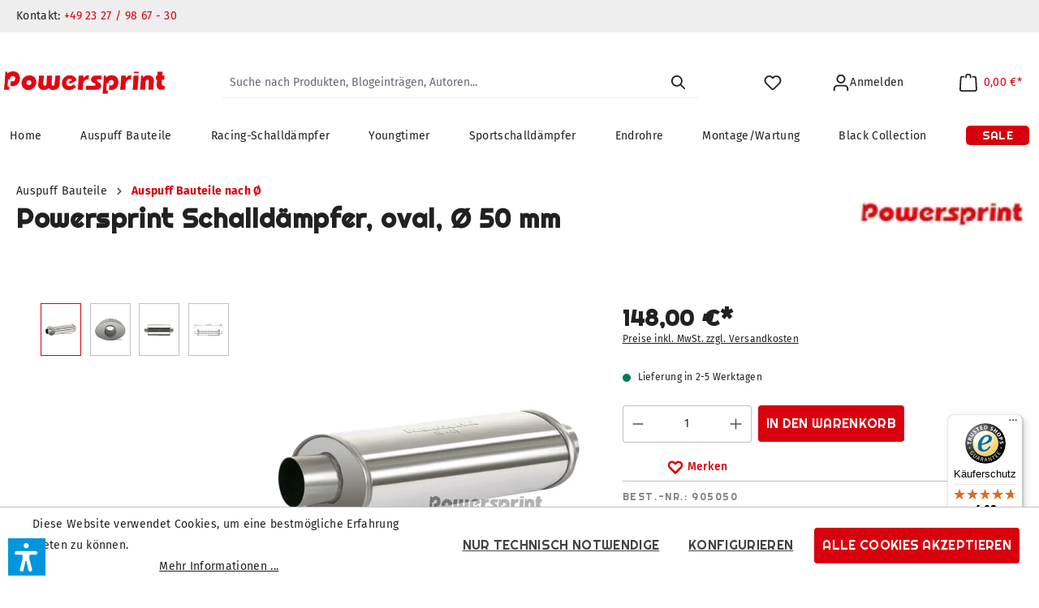

--- FILE ---
content_type: text/html; charset=UTF-8
request_url: https://www.powersprint24.de/Powersprint-Schalldaempfer-oval-OE-50-mm-905050
body_size: 25171
content:
<!DOCTYPE html>
<html lang="de-DE"
      itemscope="itemscope"
      itemtype="https://schema.org/WebPage">


        
                            
    <head>
                                    <meta charset="utf-8">
            
                            <meta name="viewport"
                      content="width=device-width, initial-scale=1, shrink-to-fit=no">
            
                            <meta name="author"
                      content="">
                <meta name="robots"
                      content="index,follow">
                <meta name="revisit-after"
                      content="15 days">
                <meta name="keywords"
                      content="">
                <meta name="description"
                      content="Powersprint Schalldämpfer, oval, Ø 50 mm jetzt im Sandtler Onlineshop kaufen ✓ Kurze Lieferzeiten">
            
                <meta property="og:type"
          content="product">
    <meta property="og:site_name"
          content="Powersprint Webshop">
    <meta property="og:url"
          content="https://www.powersprint24.de/Powersprint-Schalldaempfer-oval-OE-50-mm-905050">
    <meta property="og:title"
          content="Powersprint Schalldämpfer, oval, Ø 50 mm">

    <meta property="og:description"
          content="Powersprint Schalldämpfer, oval, Ø 50 mm jetzt im Sandtler Onlineshop kaufen ✓ Kurze Lieferzeiten">
    <meta property="og:image"
          content="https://sandtler24.b-cdn.net/media/2d/da/3d/1631713857/60e54210a6cbf8049e1b402fa342c973.jpg?width=3000">

            <meta property="product:brand"
              content="Powersprint">
    
            <meta property="product:price:amount"
          content="148">
    <meta property="product:price:currency"
          content="EUR">
    <meta property="product:product_link"
          content="https://www.powersprint24.de/Powersprint-Schalldaempfer-oval-OE-50-mm-905050">

    <meta name="twitter:card"
          content="product">
    <meta name="twitter:site"
          content="Powersprint Webshop">
    <meta name="twitter:title"
          content="Powersprint Schalldämpfer, oval, Ø 50 mm">
    <meta name="twitter:description"
          content="Powersprint Schalldämpfer, oval, Ø 50 mm jetzt im Sandtler Onlineshop kaufen ✓ Kurze Lieferzeiten">
    <meta name="twitter:image"
          content="https://sandtler24.b-cdn.net/media/2d/da/3d/1631713857/60e54210a6cbf8049e1b402fa342c973.jpg?width=3000">

                                <meta itemprop="copyrightHolder"
                      content="Powersprint Webshop">
                <meta itemprop="copyrightYear"
                      content="">
                <meta itemprop="isFamilyFriendly"
                      content="false">
                <meta itemprop="image"
                      content="https://sandtler24.b-cdn.net/media/0b/9d/77/1626165381/Logo_Powersprint_red_rgb.png?width=3000">
            

                
                                            <meta name="theme-color"
                      content="#fff">
                            
                                                
                    <link rel="icon" href="https://www.powersprint24.de/media/61/49/2e/1626165230/favicon[1].ico?ts=1629118525">
        
                                <link rel="apple-touch-icon"
                  href="https://sandtler24.b-cdn.net/media/91/9c/f5/1626957973/android-chrome-144x144.png?width=3000">
                    
            
    
    <link rel="canonical" href="https://www.powersprint24.de/Powersprint-Schalldaempfer-oval-OE-50-mm-905050">

                    <title itemprop="name">Powersprint Schalldämpfer, oval, Ø 50 mm</title>
        
                                                                            <link rel="stylesheet"
                      href="https://www.powersprint24.de/theme/5f0a66eb9c47cd18ad778cbc06e867e8/css/all.css?1767689372">
                                    

                

                    
    <script>
        window.features = {"V6_5_0_0":true,"v6.5.0.0":true,"V6_6_0_0":true,"v6.6.0.0":true,"V6_7_0_0":false,"v6.7.0.0":false,"V6_8_0_0":false,"v6.8.0.0":false,"ADDRESS_SELECTION_REWORK":false,"address.selection.rework":false,"DISABLE_VUE_COMPAT":false,"disable.vue.compat":false,"ACCESSIBILITY_TWEAKS":false,"accessibility.tweaks":false,"ADMIN_VITE":false,"admin.vite":false,"TELEMETRY_METRICS":false,"telemetry.metrics":false,"PERFORMANCE_TWEAKS":false,"performance.tweaks":false,"CACHE_REWORK":false,"cache.rework":false,"PAYPAL_SETTINGS_TWEAKS":false,"paypal.settings.tweaks":false};
    </script>
        
                    

                            <script nonce="6oW6CiCOxwY=">
        dataLayer = window.dataLayer || [];
                dataLayer.push({ ecommerce: null });
                dataLayer.push({"pageTitle":"Powersprint Schalld\u00e4mpfer, oval, \u00d8 50 mm","pageSubCategory":"","pageCategoryID":"","pageSubCategoryID":"","pageCountryCode":"de-DE","pageLanguageCode":"Deutsch","pageVersion":1,"pageTestVariation":"1","pageValue":1,"pageAttributes":"1","pageCategory":"Product","productID":"3026fd54f06e4f3085d0afb76eabfcc5","parentProductID":null,"productName":"Powersprint Schalld\u00e4mpfer, oval, \u00d8 50 mm","productPrice":"148.00","productEAN":"","productSku":"905050","productManufacturerNumber":"","productCategory":"Auspuff Bauteile nach \u00d8","productCategoryID":"031e2ac28f4540acb93ecc418ffb82ad","productCurrency":"EUR","visitorLoginState":"Logged Out","visitorType":"NOT LOGGED IN","visitorLifetimeValue":0,"visitorExistingCustomer":"No"});
                        dataLayer.push({"event":"view_item","ecommerce":{"currency":"EUR","value":148,"items":[{"item_name":"Powersprint Schalld\u00e4mpfer, oval, \u00d8 50 mm","item_id":"905050","price":148,"index":0,"item_list_name":"Category","quantity":1,"item_category":"Auspuff Bauteile nach \u00d8","item_list_id":"031e2ac28f4540acb93ecc418ffb82ad","item_brand":"Powersprint"}]}});
                                                                            var dtgsConsentHandler = 'shopwareCmp';
    </script>
            
                        
    <script nonce="6oW6CiCOxwY=">
        (function e(){window.document.$emitter&&typeof window.document.$emitter.subscribe==="function"?window.document.$emitter.subscribe("CookieConfiguration_Update",t=>{t&&t.detail&&Object.prototype.hasOwnProperty.call(t.detail,"dtgsAllowGtmTracking")&&window.location.reload()}):setTimeout(e,100)})();
    </script>

            <script nonce="6oW6CiCOxwY=">
            window.dataLayer = window.dataLayer || [];
            var loadGTM = function(w,d,s,l,i){w[l]=w[l]||[];w[l].push({'gtm.start':
                    new Date().getTime(),event:'gtm.js'});var f=d.getElementsByTagName(s)[0],
                j=d.createElement(s),dl=l!='dataLayer'?'&l='+l:'';j.async=true;j.src=
                'https://www.googletagmanager.com/gtm.js?id='+i+dl;var n=d.querySelector('[nonce]');
            n&&j.setAttribute('nonce',n.nonce||n.getAttribute('nonce'));f.parentNode.insertBefore(j,f);
                    };
                            loadGTM(window,document,'script','dataLayer','GTM-WHFD36L');
                    </script>
                
                                    
                <script nonce="6oW6CiCOxwY=">
            window.dataLayer = window.dataLayer || [];
            function gtag() { dataLayer.push(arguments); }

            (() => {
                const analyticsStorageEnabled = document.cookie.split(';').some((item) => item.trim().includes('dtgsAllowGtmTracking=1'));

                let googleAdsCookieName = 'google-ads-enabled';
                                    googleAdsCookieName = 'dtgsAllowGtmTracking';
                    window.googleAdsCookieName = 'dtgsAllowGtmTracking';
                
                const adsEnabled = document.cookie.split(';').some((item) => item.trim().includes(googleAdsCookieName + '=1'));

                // Always set a default consent for consent mode v2
                gtag('consent', 'default', {
                    'ad_user_data': adsEnabled ? 'granted' : 'denied',
                    'ad_storage': adsEnabled ? 'granted' : 'denied',
                    'ad_personalization': adsEnabled ? 'granted' : 'denied',
                    'analytics_storage': analyticsStorageEnabled ? 'granted' : 'denied'
                });
            })();
        </script>
    

    <!-- Shopware Analytics -->
    <script>
        window.shopwareAnalytics = {
            trackingId: '',
            merchantConsent: true,
            debug: false,
            storefrontController: 'Product',
            storefrontAction: 'index',
            storefrontRoute: 'frontend.detail.page',
            storefrontCmsPageType:  'product_detail' ,
        };
    </script>
    <!-- End Shopware Analytics -->
        



    <script>  
       window.serkiz_housenumber_message = 'Bitte tragen Sie eine Hausnummer mit ein!';

                window.serkiz_housenumber = '0';
                        window.block_housenumber_ajax = '0';
            </script>



                                                                                                                                                                                                
    <!-- added by Trusted Shops app: Start -->
    <script src="https://integrations.etrusted.com/applications/widget.js/v2" async defer></script>
    <!-- End -->
                        
                            
            <script type="text/javascript"
                                src='https://www.google.com/recaptcha/api.js'
                defer></script>
        <script>
                            window.googleReCaptchaV2Active = true;
                                </script>
            
                
	<script src="https://www.powersprint24.de/bundles/ultraoptimiertercheckout/storefront/js/UltraOptimierterCheckout.js?1767689368"></script>


                                    <script>
                    window.useDefaultCookieConsent = true;
                </script>
                    
                                        <script>
                window.activeNavigationId = '031e2ac28f4540acb93ecc418ffb82ad';
                window.router = {
                    'frontend.cart.offcanvas': '/checkout/offcanvas',
                    'frontend.cookie.offcanvas': '/cookie/offcanvas',
                    'frontend.checkout.finish.page': '/checkout/finish',
                    'frontend.checkout.info': '/widgets/checkout/info',
                    'frontend.menu.offcanvas': '/widgets/menu/offcanvas',
                    'frontend.cms.page': '/widgets/cms',
                    'frontend.cms.navigation.page': '/widgets/cms/navigation',
                    'frontend.account.addressbook': '/widgets/account/address-book',
                    'frontend.country.country-data': '/country/country-state-data',
                    'frontend.app-system.generate-token': '/app-system/Placeholder/generate-token',
                    };
                window.salesChannelId = '7570cef823a7412388b3c21df5f81b3f';
            </script>
        
    <script>
        window.router['frontend.compare.offcanvas'] = '/compare/offcanvas';
        window.router['frontend.compare.content'] = '/compare/content';
    </script>


    <script>
        window.router['frontend.shopware_analytics.customer.data'] = '/storefront/script/shopware-analytics-customer'
    </script>

                                <script>
                
                window.breakpoints = {"xs":0,"sm":576,"md":768,"lg":992,"xl":1200,"xxl":1400};
            </script>
        
                                    <script>
                    window.customerLoggedInState = 0;

                    window.wishlistEnabled = 1;
                </script>
                    
                        
                            <script>
                window.themeAssetsPublicPath = 'https://www.powersprint24.de/theme/f00f31ef07d24e9a9f14fc3e8babb046/assets/';
            </script>
        
                        
    <script>
        window.validationMessages = {"required":"Die Eingabe darf nicht leer sein.","email":"Ung\u00fcltige E-Mail-Adresse. Die E-Mail ben\u00f6tigt das Format \"nutzer@beispiel.de\".","confirmation":"Ihre Eingaben sind nicht identisch.","minLength":"Die Eingabe ist zu kurz."};
    </script>
        
        
                                                        <script>
                        window.themeJsPublicPath = 'https://www.powersprint24.de/theme/5f0a66eb9c47cd18ad778cbc06e867e8/js/';
                    </script>
                                            <script type="text/javascript" src="https://www.powersprint24.de/theme/5f0a66eb9c47cd18ad778cbc06e867e8/js/storefront/storefront.js?1767689372" defer></script>
                                            <script type="text/javascript" src="https://www.powersprint24.de/theme/5f0a66eb9c47cd18ad778cbc06e867e8/js/swag-pay-pal/swag-pay-pal.js?1767689372" defer></script>
                                            <script type="text/javascript" src="https://www.powersprint24.de/theme/5f0a66eb9c47cd18ad778cbc06e867e8/js/swag-customized-products/swag-customized-products.js?1767689372" defer></script>
                                            <script type="text/javascript" src="https://www.powersprint24.de/theme/5f0a66eb9c47cd18ad778cbc06e867e8/js/alpha-google-translate/alpha-google-translate.js?1767689372" defer></script>
                                            <script type="text/javascript" src="https://www.powersprint24.de/theme/5f0a66eb9c47cd18ad778cbc06e867e8/js/sas-blog-module/sas-blog-module.js?1767689372" defer></script>
                                            <script type="text/javascript" src="https://www.powersprint24.de/theme/5f0a66eb9c47cd18ad778cbc06e867e8/js/dtgs-google-tag-manager-sw6/dtgs-google-tag-manager-sw6.js?1767689372" defer></script>
                                            <script type="text/javascript" src="https://www.powersprint24.de/theme/5f0a66eb9c47cd18ad778cbc06e867e8/js/intedia-doofinder-s-w6/intedia-doofinder-s-w6.js?1767689372" defer></script>
                                            <script type="text/javascript" src="https://www.powersprint24.de/theme/5f0a66eb9c47cd18ad778cbc06e867e8/js/neti-next-easy-coupon/neti-next-easy-coupon.js?1767689372" defer></script>
                                            <script type="text/javascript" src="https://www.powersprint24.de/theme/5f0a66eb9c47cd18ad778cbc06e867e8/js/serkiz6-housenumber/serkiz6-housenumber.js?1767689372" defer></script>
                                            <script type="text/javascript" src="https://www.powersprint24.de/theme/5f0a66eb9c47cd18ad778cbc06e867e8/js/neti-next-easy-coupon-designs/neti-next-easy-coupon-designs.js?1767689372" defer></script>
                                            <script type="text/javascript" src="https://www.powersprint24.de/theme/5f0a66eb9c47cd18ad778cbc06e867e8/js/salty-color-variants/salty-color-variants.js?1767689372" defer></script>
                                            <script type="text/javascript" src="https://www.powersprint24.de/theme/5f0a66eb9c47cd18ad778cbc06e867e8/js/frosh-platform-filter-search/frosh-platform-filter-search.js?1767689372" defer></script>
                                            <script type="text/javascript" src="https://www.powersprint24.de/theme/5f0a66eb9c47cd18ad778cbc06e867e8/js/frosh-product-compare/frosh-product-compare.js?1767689372" defer></script>
                                            <script type="text/javascript" src="https://www.powersprint24.de/theme/5f0a66eb9c47cd18ad778cbc06e867e8/js/ultra-optimierter-checkout/ultra-optimierter-checkout.js?1767689372" defer></script>
                                            <script type="text/javascript" src="https://www.powersprint24.de/theme/5f0a66eb9c47cd18ad778cbc06e867e8/js/spno-newsletter-economy/spno-newsletter-economy.js?1767689372" defer></script>
                                            <script type="text/javascript" src="https://www.powersprint24.de/theme/5f0a66eb9c47cd18ad778cbc06e867e8/js/spno-newsletter-business/spno-newsletter-business.js?1767689372" defer></script>
                                            <script type="text/javascript" src="https://www.powersprint24.de/theme/5f0a66eb9c47cd18ad778cbc06e867e8/js/verign-dv-accessibility-sw6/verign-dv-accessibility-sw6.js?1767689372" defer></script>
                                            <script type="text/javascript" src="https://www.powersprint24.de/theme/5f0a66eb9c47cd18ad778cbc06e867e8/js/alpha-sandtler-theme/alpha-sandtler-theme.js?1767689372" defer></script>
                                                        

    
    
    

    
        
        
        
        
    
        
    <script>
        window.mollie_javascript_use_shopware = '0'
    </script>

    

    </head>

        
                                                                                                                                                                                                
    <!-- added by Trusted Shops app: Start -->
    <script src="https://integrations.etrusted.com/applications/widget.js/v2" async defer></script>
    <!-- End -->
                        

    <body class="is-ctl-product is-act-index
    ">

            
                
    
    
            <div id="page-top" class="skip-to-content bg-primary-subtle text-primary-emphasis overflow-hidden" tabindex="-1">
            <div class="container skip-to-content-container d-flex justify-content-center visually-hidden-focusable">
                                                                                        <a href="#content-main" class="skip-to-content-link d-inline-flex text-decoration-underline m-1 p-2 fw-bold gap-2">
                                Zum Hauptinhalt springen
                            </a>
                                            
                                                                        <a href="#header-main-search-input" class="skip-to-content-link d-inline-flex text-decoration-underline m-1 p-2 fw-bold gap-2 d-none d-sm-block">
                                Zur Suche springen
                            </a>
                                            
                                                                        <a href="#main-navigation-menu" class="skip-to-content-link d-inline-flex text-decoration-underline m-1 p-2 fw-bold gap-2 d-none d-lg-block">
                                Zur Hauptnavigation springen
                            </a>
                                                                        </div>
        </div>
        
    
                
                
                                <noscript class="noscript-main">
                
                </noscript>
        
    
    <!-- Google Tag Manager Noscript -->
            <noscript class="noscript-gtm">
            <iframe src="https://www.googletagmanager.com/ns.html?id=GTM-WHFD36L"
                    height="0"
                    width="0"
                    style="display:none;visibility:hidden">
            </iframe>
        </noscript>
        <!-- End Google Tag Manager Noscript -->

                                
    
        
        <header class="header-main">
                                
    <div class="top-bar d-none d-lg-block alpha-scroll-disappear-desktop alpha-scroll-disappear-mobile">
        <nav class="top-bar-nav container">

                            <div class="header--custom-topbar">

    <div class="info">
        <span>Kontakt: </span><a href="tel:+492327986730">+49 23 27 / 98 67 - 30</a>
    </div>

</div>            
                <div id="google_translate_element"></div>
<div id="alpha-translate-content" style="display: none">
    <div class="alpha-translate-content__inner">
                                    <div class="inner__flags">
                                            <div class="flags__item">
                                                            <img src="https://www.powersprint24.de/bundles/alphagoogletranslate/storefront/assets/flags/gernamy.png?1767689368" />
                                                    </div>
                                            <div class="flags__item">
                                                            <img src="https://www.powersprint24.de/bundles/alphagoogletranslate/storefront/assets/flags/france.png?1767689368" />
                                                    </div>
                                            <div class="flags__item">
                                                            <img src="https://www.powersprint24.de/bundles/alphagoogletranslate/storefront/assets/flags/england.png?1767689368" />
                                                    </div>
                                    </div>
                            <div class="inner__eye_catcher">
            Sprache auswählen
                    <span class="icon icon-arrow-head-down">
                                        <svg xmlns="http://www.w3.org/2000/svg" xmlns:xlink="http://www.w3.org/1999/xlink" width="24" height="24" viewBox="0 0 24 24"><defs><path id="icons-default-arrow-head-down" d="m12 7.4142 10.2929 10.293c.3905.3904 1.0237.3904 1.4142 0 .3905-.3906.3905-1.0238 0-1.4143l-11-11c-.3905-.3905-1.0237-.3905-1.4142 0l-11 11c-.3905.3905-.3905 1.0237 0 1.4142.3905.3905 1.0237.3905 1.4142 0L12 7.4142z" /></defs><use transform="matrix(1 0 0 -1 0 23)" xlink:href="#icons-default-arrow-head-down" fill="#758CA3" fill-rule="evenodd" /></svg>
                    </span>
            </div>
    </div>
</div>
<script type="text/javascript">
    function googleTranslateElementInit() {
        var lang = "de-DE";
        var includedLanguages = "bg,cs,da,de,el,en,es,fi,fr,hu,it,no,pl,pt,ro,ru,sk,sl,sv,tr,uk";
        lang = lang.substr(0, lang.indexOf('-'));
        if (includedLanguages.indexOf(lang) === -1) {
            lang = "en";
        }

        new google.translate.TranslateElement(
            {
                pageLanguage: lang,
                includedLanguages: includedLanguages,
                layout: google.translate.TranslateElement.InlineLayout.SIMPLE,
                autoDisplay: false,
                gaTrack: false
            },
            'google_translate_element'
        );
    }
</script>
<script type="text/javascript"
        src="//translate.google.com/translate_a/element.js?cb=googleTranslateElementInit"></script>
        </nav>
    </div>
        <div class="container">
                            <div class="row d-flex align-items-center header-row">
                                                    <div class="col-12 col-lg-auto header-logo-col alpha-scroll-disappear-mobile">
                            <div class="header-logo-main text-center">
                    <a class="header-logo-main-link"
               href="/"
               title="Zur Startseite gehen">
                                    <picture class="header-logo-picture d-block m-auto">
                                                                            
                                                                            
                                                                                    <img src="https://sandtler24.b-cdn.net/media/0b/9d/77/1626165381/Logo_Powersprint_red_rgb.png?width=3000"
                                     alt="Zur Startseite gehen"
                                     class="img-fluid header-logo-main-img">
                                                                        </picture>
                            </a>
            </div>
                    </div>
                
                                                    <div class="col-12 col-lg header-search-col">
                        <div class="row">
                            <div class="col">
                                
            <div class="collapse"
             id="searchCollapse">
            <div class="header-search">
                <form action="/sas_blog_search"
                      method="get"
                      data-search-widget="true"
                      data-search-widget-options="{&quot;searchWidgetMinChars&quot;:2}"
                      data-url="/suggest?search="
                      class="header-search-form">
                                                                <div class="input-group">
                                                    <input type="search"
                                   name="search"
                                   class="form-control header-search-input"
                                   autocomplete="off"
                                   autocapitalize="off"
                                   placeholder="Suche nach Produkten, Blogeinträgen, Autoren..."
                                   aria-label="Suche nach Produkten, Blogeinträgen, Autoren..."
                                   value=""
                            >
                        
                            <div class="input-group-append">
        <button type="submit"
                class="btn header-search-btn js-search-toggle-btn"
                aria-label="Suchen">
            <span class="header-search-icon">
                                <img src="https://www.powersprint24.de/bundles/alphasandtlertheme/storefront/assets/icons/search_major_monotone.svg?1767689368" />
            </span>
        </button>
    </div>
                    </div>
                
                                    </form>
            </div>
        </div>
                                </div>
                        </div>
                    </div>
                
                                                    <div class="col-auto header-mobile-menu-col mobile">
                        <div class="menu-button">
                                                                                        <button class="btn nav-main-toggle-btn header-actions-btn"
                                        type="button"
                                        data-off-canvas-menu="true"
                                        aria-label="Menü">
                                                                                                                        <span class="icon icon-stack">
                                        <svg xmlns="http://www.w3.org/2000/svg" xmlns:xlink="http://www.w3.org/1999/xlink" width="24" height="24" viewBox="0 0 24 24"><defs><path d="M3 13c-.5523 0-1-.4477-1-1s.4477-1 1-1h18c.5523 0 1 .4477 1 1s-.4477 1-1 1H3zm0-7c-.5523 0-1-.4477-1-1s.4477-1 1-1h18c.5523 0 1 .4477 1 1s-.4477 1-1 1H3zm0 14c-.5523 0-1-.4477-1-1s.4477-1 1-1h18c.5523 0 1 .4477 1 1s-.4477 1-1 1H3z" id="icons-default-stack" /></defs><use xlink:href="#icons-default-stack" fill="#758CA3" fill-rule="evenodd" /></svg>
                    </span>
                                                                        </button>
                                                    </div>
                    </div>
                
                                                    <div class="col-auto header-actions-col">
                        <div class="row no-gutters">

                                                                                        <div class="col-auto mobile">
                                    <div class="search-toggle">
                                        <button class="btn p-0 pr-3  header-actions-btn search-toggle-btn js-search-toggle-btn collapsed"
                                                type="button"
                                                data-bs-toggle="collapse"
                                                data-bs-target="#searchCollapse"
                                                aria-expanded="false"
                                                aria-controls="searchCollapse"
                                                aria-label="Suchen">
                                                    <span class="icon icon-search">
                                        <svg xmlns="http://www.w3.org/2000/svg" xmlns:xlink="http://www.w3.org/1999/xlink" width="24" height="24" viewBox="0 0 24 24"><defs><path d="M10.0944 16.3199 4.707 21.707c-.3905.3905-1.0237.3905-1.4142 0-.3905-.3905-.3905-1.0237 0-1.4142L8.68 14.9056C7.6271 13.551 7 11.8487 7 10c0-4.4183 3.5817-8 8-8s8 3.5817 8 8-3.5817 8-8 8c-1.8487 0-3.551-.627-4.9056-1.6801zM15 16c3.3137 0 6-2.6863 6-6s-2.6863-6-6-6-6 2.6863-6 6 2.6863 6 6 6z" id="icons-default-search" /></defs><use xlink:href="#icons-default-search" fill="#758CA3" fill-rule="evenodd" /></svg>
                    </span>
                                            </button>
                                    </div>
                                </div>
                            
                                                                                                                                <div class="col-auto">
                                        <div class="header-wishlist">
                                            <a class="btn p-0 px-3 header-wishlist-btn header-actions-btn"
                                               href="/wishlist"
                                               title="Merkzettel"
                                               aria-label="Merkzettel">
                                                    <span class="header-wishlist-icon">
                <span class="icon icon-heart">
                                        <svg xmlns="http://www.w3.org/2000/svg" xmlns:xlink="http://www.w3.org/1999/xlink" width="24" height="24" viewBox="0 0 24 24"><defs><path d="M20.0139 12.2998c1.8224-1.8224 1.8224-4.7772 0-6.5996-1.8225-1.8225-4.7772-1.8225-6.5997 0L12 7.1144l-1.4142-1.4142c-1.8225-1.8225-4.7772-1.8225-6.5997 0-1.8224 1.8224-1.8224 4.7772 0 6.5996l7.519 7.519a.7.7 0 0 0 .9899 0l7.5189-7.519zm1.4142 1.4142-7.519 7.519c-1.0543 1.0544-2.7639 1.0544-3.8183 0L2.572 13.714c-2.6035-2.6035-2.6035-6.8245 0-9.428 2.6035-2.6035 6.8246-2.6035 9.4281 0 2.6035-2.6035 6.8246-2.6035 9.428 0 2.6036 2.6035 2.6036 6.8245 0 9.428z" id="icons-default-heart" /></defs><use xlink:href="#icons-default-heart" fill="#758CA3" fill-rule="evenodd" /></svg>
                    </span>
        </span>
        <span class="badge badge-primary header-wishlist-badge"
          id="wishlist-basket"
          data-wishlist-storage="true"
          data-wishlist-storage-options="{&quot;listPath&quot;:&quot;\/wishlist\/list&quot;,&quot;mergePath&quot;:&quot;\/wishlist\/merge&quot;,&quot;pageletPath&quot;:&quot;\/wishlist\/merge\/pagelet&quot;}"
          data-wishlist-widget="true"
    ></span>
                                            </a>
                                        </div>
                                    </div>
                                                            
                                                            <div class="col-auto">
                                    <div class="account-menu">
                                            <div class="dropdown">
            <button class="btn p-0 px-3 account-menu-btn header-actions-btn d-flex align-items-center"
            type="button"
            id="accountWidget"
            data-account-menu="true"
            data-bs-toggle="dropdown"
            aria-haspopup="true"
            aria-expanded="false"
            aria-label="Ihr Konto">
                <span class="icon icon-avatar">
                                        <svg xmlns="http://www.w3.org/2000/svg" xmlns:xlink="http://www.w3.org/1999/xlink" width="24" height="24" viewBox="0 0 24 24"><defs><path d="M12 3C9.7909 3 8 4.7909 8 7c0 2.2091 1.7909 4 4 4 2.2091 0 4-1.7909 4-4 0-2.2091-1.7909-4-4-4zm0-2c3.3137 0 6 2.6863 6 6s-2.6863 6-6 6-6-2.6863-6-6 2.6863-6 6-6zM4 22.099c0 .5523-.4477 1-1 1s-1-.4477-1-1V20c0-2.7614 2.2386-5 5-5h10.0007c2.7614 0 5 2.2386 5 5v2.099c0 .5523-.4477 1-1 1s-1-.4477-1-1V20c0-1.6569-1.3431-3-3-3H7c-1.6569 0-3 1.3431-3 3v2.099z" id="icons-default-avatar" /></defs><use xlink:href="#icons-default-avatar" fill="#758CA3" fill-rule="evenodd" /></svg>
                    </span>
            <p class="ml-2 account-widget-text mb-0 desktop">
                            Anmelden
                    </p>
    </button>

                    <div class="dropdown-menu dropdown-menu-end account-menu-dropdown js-account-menu-dropdown"
                 aria-labelledby="accountWidget">
                

        
            <div class="offcanvas-header">
                <button class="btn btn-primary btn-block offcanvas-close js-offcanvas-close sticky-top">

                    Menü schließen
                                    <span class="icon icon-x icon-sm">
                                        <svg xmlns="http://www.w3.org/2000/svg" xmlns:xlink="http://www.w3.org/1999/xlink" width="24" height="24" viewBox="0 0 24 24"><defs><path d="m10.5858 12-7.293-7.2929c-.3904-.3905-.3904-1.0237 0-1.4142.3906-.3905 1.0238-.3905 1.4143 0L12 10.5858l7.2929-7.293c.3905-.3904 1.0237-.3904 1.4142 0 .3905.3906.3905 1.0238 0 1.4143L13.4142 12l7.293 7.2929c.3904.3905.3904 1.0237 0 1.4142-.3906.3905-1.0238.3905-1.4143 0L12 13.4142l-7.2929 7.293c-.3905.3904-1.0237.3904-1.4142 0-.3905-.3906-.3905-1.0238 0-1.4143L10.5858 12z" id="icons-default-x" /></defs><use xlink:href="#icons-default-x" fill="#758CA3" fill-rule="evenodd" /></svg>
                    </span>
                </button>
        </div>
    
            <div class="offcanvas-body">
                <div class="account-menu">
                                    <div class="dropdown-header account-menu-header">
                    Ihr Konto
                </div>
                    
                    <div class="account-menu-login">
            <a href="/account/login"
               title="Anmelden"
               class="btn btn-primary account-menu-login-button">
                Anmelden
                        <span class="icon icon-arrow-right">
                                        <svg xmlns="http://www.w3.org/2000/svg" xmlns:xlink="http://www.w3.org/1999/xlink" width="24" height="24" viewBox="0 0 24 24"><defs><path d="m20.5858 13-4.293 4.2929c-.3904.3905-.3904 1.0237 0 1.4142.3906.3905 1.0238.3905 1.4143 0l6-6c.3905-.3905.3905-1.0237 0-1.4142l-6-6c-.3905-.3905-1.0237-.3905-1.4142 0-.3905.3905-.3905 1.0237 0 1.4142L20.5858 11H1c-.5523 0-1 .4477-1 1s.4477 1 1 1h19.5858z" id="icons-default-arrow-right" /></defs><use xlink:href="#icons-default-arrow-right" fill="#758CA3" fill-rule="evenodd" /></svg>
                    </span>
                </a>

            <div class="account-menu-register">
                oder <a href="/account/login"
                                                                title="Registrieren">Registrieren</a>
            </div>
        </div>
    
                    <div class="account-menu-links">
                    <div class="header-account-menu">
        <div class="card account-menu-inner">
                                        
                                                <nav class="list-group list-group-flush account-aside-list-group">
                            
                                    <a href="/account"
       title="Übersicht"
       class="list-group-item list-group-item-action account-aside-item">
        Übersicht
                <span class="icon icon-arrow-head-right">
                                        <svg xmlns="http://www.w3.org/2000/svg" xmlns:xlink="http://www.w3.org/1999/xlink" width="24" height="24" viewBox="0 0 24 24"><defs><path id="icons-default-arrow-head-right" d="m11.5 7.9142 10.2929 10.293c.3905.3904 1.0237.3904 1.4142 0 .3905-.3906.3905-1.0238 0-1.4143l-11-11c-.3905-.3905-1.0237-.3905-1.4142 0l-11 11c-.3905.3905-.3905 1.0237 0 1.4142.3905.3905 1.0237.3905 1.4142 0L11.5 7.9142z" /></defs><use transform="rotate(90 11.5 12)" xlink:href="#icons-default-arrow-head-right" fill="#758CA3" fill-rule="evenodd" /></svg>
                    </span>
        </a>

                                <a href="/account/profile"
       title="Persönliches Profil"
       class="list-group-item list-group-item-action account-aside-item">
        Persönliches Profil
                <span class="icon icon-arrow-head-right">
                                        <svg xmlns="http://www.w3.org/2000/svg" xmlns:xlink="http://www.w3.org/1999/xlink" width="24" height="24" viewBox="0 0 24 24"><use transform="rotate(90 11.5 12)" xlink:href="#icons-default-arrow-head-right" fill="#758CA3" fill-rule="evenodd" /></svg>
                    </span>
        </a>

                                <a href="/account/address"
       title="Adressen"
       class="list-group-item list-group-item-action account-aside-item">
        Adressen
                <span class="icon icon-arrow-head-right">
                                        <svg xmlns="http://www.w3.org/2000/svg" xmlns:xlink="http://www.w3.org/1999/xlink" width="24" height="24" viewBox="0 0 24 24"><use transform="rotate(90 11.5 12)" xlink:href="#icons-default-arrow-head-right" fill="#758CA3" fill-rule="evenodd" /></svg>
                    </span>
        </a>

                                                        
                                <a href="/account/order"
       title="Bestellungen"
       class="list-group-item list-group-item-action account-aside-item">
        Bestellungen
                <span class="icon icon-arrow-head-right">
                                        <svg xmlns="http://www.w3.org/2000/svg" xmlns:xlink="http://www.w3.org/1999/xlink" width="24" height="24" viewBox="0 0 24 24"><use transform="rotate(90 11.5 12)" xlink:href="#icons-default-arrow-head-right" fill="#758CA3" fill-rule="evenodd" /></svg>
                    </span>
        </a>
                        

                        <a href="/account/mollie/subscriptions" title="Abonnements" class="list-group-item list-group-item-action account-aside-item">
                Abonnements
            </a>
            


                        <a
                href="/EasyCoupon/list"
                title="Meine Gutscheine"
                class="list-group-item list-group-item-action account-aside-item"
            >
                Meine Gutscheine
            </a>
            
                    </nav>
                            
                                                </div>
    </div>
            </div>
            </div>
        </div>
                </div>
            </div>
                                    </div>
                                </div>
                            
                                                            <div class="col-auto ">
                                    <div class="header-cart"
                                         data-off-canvas-cart="true">
                                        <a class="btn header-cart-btn header-actions-btn"
                                           href="/checkout/cart"
                                           data-cart-widget="true"
                                           title="Warenkorb"
                                           aria-labelledby="cart-widget-aria-label"
                                           aria-haspopup="true"
                                           aria-label="Warenkorb">
                                                            
    <span class="header-cart-icon">
                <span class="icon icon-bag">
                                        <svg xmlns="http://www.w3.org/2000/svg" xmlns:xlink="http://www.w3.org/1999/xlink" width="24" height="24" viewBox="0 0 24 24"><defs><path d="M5.892 3c.5523 0 1 .4477 1 1s-.4477 1-1 1H3.7895a1 1 0 0 0-.9986.9475l-.7895 15c-.029.5515.3946 1.0221.9987 1.0525h17.8102c.5523 0 1-.4477.9986-1.0525l-.7895-15A1 1 0 0 0 20.0208 5H17.892c-.5523 0-1-.4477-1-1s.4477-1 1-1h2.1288c1.5956 0 2.912 1.249 2.9959 2.8423l.7894 15c.0035.0788.0035.0788.0042.1577 0 1.6569-1.3432 3-3 3H3c-.079-.0007-.079-.0007-.1577-.0041-1.6546-.0871-2.9253-1.499-2.8382-3.1536l.7895-15C.8775 4.249 2.1939 3 3.7895 3H5.892zm4 2c0 .5523-.4477 1-1 1s-1-.4477-1-1V3c0-1.6569 1.3432-3 3-3h2c1.6569 0 3 1.3431 3 3v2c0 .5523-.4477 1-1 1s-1-.4477-1-1V3c0-.5523-.4477-1-1-1h-2c-.5523 0-1 .4477-1 1v2z" id="icons-default-bag" /></defs><use xlink:href="#icons-default-bag" fill="#758CA3" fill-rule="evenodd" /></svg>
                    </span>
        </span>
        <span class="header-cart-total">
        0,00 €*
    </span>
                                        </a>
                                    </div>
                                </div>
                                                                                    
                                                    </div>
                    </div>
                            </div>
            </div>

                    <div class="nav-main">
                                        
    <div class="main-navigation"
         id="mainNavigation"
         data-flyout-menu="true">
                    <div class="container">
                                    <nav class="nav main-navigation-menu"
                        id="main-navigation-menu"
                        aria-label="Hauptnavigation"
                        itemscope="itemscope"
                        itemtype="https://schema.org/SiteNavigationElement">
                        
                                                                                    <a class="nav-link main-navigation-link nav-item-5f0b64e97ce546af885c53e7683c4268  home-link"
                                    href="/"
                                    itemprop="url"
                                    title="Home">
                                    <div class="main-navigation-link-text">
                                        <span itemprop="name">Home</span>
                                    </div>
                                </a>
                                                    
                                                    
                                                                                            
                                                                                                                                                                                                                                        
                                        <a class="nav-link main-navigation-link nav-item-e0f5b29cbe9d40259794126b2bd68456 active"
                                           href="https://www.powersprint24.de/Powersprint-Auspuff-Bauteile"
                                           itemprop="url"
                                           data-flyout-menu-trigger="e0f5b29cbe9d40259794126b2bd68456"                                                                                      title="Auspuff Bauteile">
                                            <div class="main-navigation-link-text">
                                                <span itemprop="name">Auspuff Bauteile</span>
                                            </div>
                                        </a>
                                                                                                                                                                                                        
                                                                                                                                                    
                                        <a class="nav-link main-navigation-link nav-item-3894a753f5794ba9ad0b907ac7a30a2a "
                                           href="https://www.powersprint24.de/Rennsportschalldaempfer"
                                           itemprop="url"
                                                                                                                                 title="Racing-Schalldämpfer">
                                            <div class="main-navigation-link-text">
                                                <span itemprop="name">Racing-Schalldämpfer</span>
                                            </div>
                                        </a>
                                                                                                                                                                                                        
                                                                                                                                                    
                                        <a class="nav-link main-navigation-link nav-item-2b8e72e234b8481ead833c22e1f83195 "
                                           href="https://www.powersprint24.de/Schalldaempfer-fuer-Youngtimer-und-klassische-Fahrzeuge"
                                           itemprop="url"
                                                                                                                                 title="Youngtimer">
                                            <div class="main-navigation-link-text">
                                                <span itemprop="name">Youngtimer</span>
                                            </div>
                                        </a>
                                                                                                                                                                                                        
                                                                                                                                                    
                                        <a class="nav-link main-navigation-link nav-item-ca2e2836b8cb423bbbd49294a314018d "
                                           href="https://www.powersprint24.de/navigation/ca2e2836b8cb423bbbd49294a314018d"
                                           itemprop="url"
                                                                                                                                 title="Sportschalldämpfer">
                                            <div class="main-navigation-link-text">
                                                <span itemprop="name">Sportschalldämpfer</span>
                                            </div>
                                        </a>
                                                                                                                                                                                                        
                                                                                                                                                    
                                        <a class="nav-link main-navigation-link nav-item-a73f3c3bd77c43cab72a5744569fd057 "
                                           href="https://www.powersprint24.de/Endrohre"
                                           itemprop="url"
                                                                                                                                 title="Endrohre">
                                            <div class="main-navigation-link-text">
                                                <span itemprop="name">Endrohre</span>
                                            </div>
                                        </a>
                                                                                                                                                                                                        
                                                                                                                                                    
                                        <a class="nav-link main-navigation-link nav-item-f4b3af70ccb943dbb2b1cf248bf1adca "
                                           href="https://www.powersprint24.de/Montage-und-Wartung"
                                           itemprop="url"
                                           data-flyout-menu-trigger="f4b3af70ccb943dbb2b1cf248bf1adca"                                                                                      title="Montage/Wartung">
                                            <div class="main-navigation-link-text">
                                                <span itemprop="name">Montage/Wartung</span>
                                            </div>
                                        </a>
                                                                                                                                                                                                        
                                                                                                                                                    
                                        <a class="nav-link main-navigation-link nav-item-483d4ca87c3349149dfc43ae92f89b05 "
                                           href="https://www.powersprint24.de/Black-Collection"
                                           itemprop="url"
                                                                                                                                 title="Black Collection">
                                            <div class="main-navigation-link-text">
                                                <span itemprop="name">Black Collection</span>
                                            </div>
                                        </a>
                                                                                                                                                                                                        
                                                                                                                                                    
                                        <a class="nav-link main-navigation-link nav-item-2a311ccf73584cb399c13ad23c0aac4f "
                                           href="https://www.powersprint24.de/Sonderangebote-von-Powersprint"
                                           itemprop="url"
                                           data-flyout-menu-trigger="2a311ccf73584cb399c13ad23c0aac4f"                                                                                      title="SALE">
                                            <div class="main-navigation-link-text">
                                                <span itemprop="name">SALE</span>
                                            </div>
                                        </a>
                                                                                                                                                                                    </nav>
                
                                                                                                                                                                                                                                                                                                                                                                                                                                                                                                                                                                                                    
                                                                        <div class="navigation-flyouts">
                                                                                                                                                                                                        <div class="navigation-flyout"
                                                     data-flyout-menu-id="e0f5b29cbe9d40259794126b2bd68456">
                                                    <div class="container">
                                                                                                                            
            <div class="row navigation-flyout-bar">
                            <div class="col">
                    <div class="navigation-flyout-category-link">
                                                                                    <a class="nav-link"
                                   href="https://www.powersprint24.de/Powersprint-Auspuff-Bauteile"
                                   itemprop="url"
                                   title="Auspuff Bauteile">
                                        Auspuff Bauteile
            <span class="icon icon-arrow-right icon-primary">
                                        <svg xmlns="http://www.w3.org/2000/svg" xmlns:xlink="http://www.w3.org/1999/xlink" width="16" height="16" viewBox="0 0 16 16"><defs><path id="icons-solid-arrow-right" d="M6.7071 6.2929c-.3905-.3905-1.0237-.3905-1.4142 0-.3905.3905-.3905 1.0237 0 1.4142l3 3c.3905.3905 1.0237.3905 1.4142 0l3-3c.3905-.3905.3905-1.0237 0-1.4142-.3905-.3905-1.0237-.3905-1.4142 0L9 8.5858l-2.2929-2.293z" /></defs><use transform="rotate(-90 9 8.5)" xlink:href="#icons-solid-arrow-right" fill="#758CA3" fill-rule="evenodd" /></svg>
                    </span>
                                    </a>
                                                                        </div>
                </div>
            
                            <div class="col-auto">
                    <div class="navigation-flyout-close js-close-flyout-menu">
                                                                                            <span class="icon icon-x">
                                        <svg xmlns="http://www.w3.org/2000/svg" xmlns:xlink="http://www.w3.org/1999/xlink" width="24" height="24" viewBox="0 0 24 24"><use xlink:href="#icons-default-x" fill="#758CA3" fill-rule="evenodd" /></svg>
                    </span>
                                                                            </div>
                </div>
                    </div>
    
        <div class="row navigation-flyout-content">
                    <div class="col">
                <div class="navigation-flyout-categories">
                                                
                    
    
    <div class="row navigation-flyout-categories is-level-0">
                                            
                 <div class="col-3 navigation-flyout-col">
                                       <a class="nav-item nav-link navigation-flyout-link is-level-0 active"
                    href="https://www.powersprint24.de/Auspuffteile-sortiert-nach-Durchmesser"
                    itemprop="url"
                                        title="Auspuff Bauteile nach Ø">
                     <span itemprop="name" class="h5">Auspuff Bauteile nach Ø</span>
                 </a>
                      
                                    </div>
                                             
                 <div class="col-3 navigation-flyout-col">
                                       <a class="nav-item nav-link navigation-flyout-link is-level-0"
                    href="https://www.powersprint24.de/Abgasklappe"
                    itemprop="url"
                                        title="Abgasklappe">
                     <span itemprop="name" class="h5">Abgasklappe</span>
                 </a>
                      
                                    </div>
                                             
                 <div class="col-3 navigation-flyout-col">
                                       <a class="nav-item nav-link navigation-flyout-link is-level-0"
                    href="https://www.powersprint24.de/Absorberrohre"
                    itemprop="url"
                                        title="Absorberrohre">
                     <span itemprop="name" class="h5">Absorberrohre</span>
                 </a>
                      
                                    </div>
                                             
                 <div class="col-3 navigation-flyout-col">
                                       <a class="nav-item nav-link navigation-flyout-link is-level-0"
                    href="https://www.powersprint24.de/Auspuff-Daemm-Material"
                    itemprop="url"
                                        title="Auspuff Dämm-Material">
                     <span itemprop="name" class="h5">Auspuff Dämm-Material</span>
                 </a>
                      
                                    </div>
                                             
                 <div class="col-3 navigation-flyout-col">
                                       <a class="nav-item nav-link navigation-flyout-link is-level-0"
                    href="https://www.powersprint24.de/Auspuffflansche"
                    itemprop="url"
                                        title="Auspuff Flansche">
                     <span itemprop="name" class="h5">Auspuff Flansche</span>
                 </a>
                      
                                    </div>
                                             
                 <div class="col-3 navigation-flyout-col">
                                       <a class="nav-item nav-link navigation-flyout-link is-level-0"
                    href="https://www.powersprint24.de/Auspuff-Flexrohre"
                    itemprop="url"
                                        title="Auspuff Flexrohre">
                     <span itemprop="name" class="h5">Auspuff Flexrohre</span>
                 </a>
                      
                                    </div>
                                             
                 <div class="col-3 navigation-flyout-col">
                                       <a class="nav-item nav-link navigation-flyout-link is-level-0"
                    href="https://www.powersprint24.de/Verstaerkte-Auspuffgummis"
                    itemprop="url"
                                        title="Auspuffgummis">
                     <span itemprop="name" class="h5">Auspuffgummis</span>
                 </a>
                      
                                    </div>
                                             
                 <div class="col-3 navigation-flyout-col">
                                       <a class="nav-item nav-link navigation-flyout-link is-level-0"
                    href="https://www.powersprint24.de/Auspuff-Kompensator"
                    itemprop="url"
                                        title="Auspuff Kompensator">
                     <span itemprop="name" class="h5">Auspuff Kompensator</span>
                 </a>
                      
                                    </div>
                                             
                 <div class="col-3 navigation-flyout-col">
                                       <a class="nav-item nav-link navigation-flyout-link is-level-0"
                    href="https://www.powersprint24.de/Auspuffrohre-und-Auspuffboegen"
                    itemprop="url"
                                        title="Auspuff Rohre und Bögen">
                     <span itemprop="name" class="h5">Auspuff Rohre und Bögen</span>
                 </a>
                      
                                    </div>
                                             
                 <div class="col-3 navigation-flyout-col">
                                       <a class="nav-item nav-link navigation-flyout-link is-level-0"
                    href="https://www.powersprint24.de/Auspuff-Rohrverbindungen"
                    itemprop="url"
                                        title="Auspuff Rohrverbindungen">
                     <span itemprop="name" class="h5">Auspuff Rohrverbindungen</span>
                 </a>
                      
                                    </div>
                                             
                 <div class="col-3 navigation-flyout-col">
                                       <a class="nav-item nav-link navigation-flyout-link is-level-0"
                    href="https://www.powersprint24.de/Auspuff-Sammler"
                    itemprop="url"
                                        title="Auspuff Sammler">
                     <span itemprop="name" class="h5">Auspuff Sammler</span>
                 </a>
                      
                                    </div>
                                             
                 <div class="col-3 navigation-flyout-col">
                                       <a class="nav-item nav-link navigation-flyout-link is-level-0"
                    href="https://www.powersprint24.de/Bandschellen"
                    itemprop="url"
                                        title="Bandschellen">
                     <span itemprop="name" class="h5">Bandschellen</span>
                 </a>
                      
                                    </div>
                                             
                 <div class="col-3 navigation-flyout-col">
                                       <a class="nav-item nav-link navigation-flyout-link is-level-0"
                    href="https://www.powersprint24.de/Auspuff-Befestigungsmaterial"
                    itemprop="url"
                                        title="Befestigungsmaterial">
                     <span itemprop="name" class="h5">Befestigungsmaterial</span>
                 </a>
                      
                                    </div>
                                             
                 <div class="col-3 navigation-flyout-col">
                                       <a class="nav-item nav-link navigation-flyout-link is-level-0"
                    href="https://www.powersprint24.de/brennringe"
                    itemprop="url"
                                        title="Brennringe">
                     <span itemprop="name" class="h5">Brennringe</span>
                 </a>
                      
                                    </div>
                                             
                 <div class="col-3 navigation-flyout-col">
                                       <a class="nav-item nav-link navigation-flyout-link is-level-0"
                    href="https://www.powersprint24.de/Endschalldaempfer"
                    itemprop="url"
                                        title="Endschalldämpfer">
                     <span itemprop="name" class="h5">Endschalldämpfer</span>
                 </a>
                      
                                    </div>
                                             
                 <div class="col-3 navigation-flyout-col">
                                       <a class="nav-item nav-link navigation-flyout-link is-level-0"
                    href="https://www.powersprint24.de/Flanschdichtungen"
                    itemprop="url"
                                        title="Flanschdichtungen">
                     <span itemprop="name" class="h5">Flanschdichtungen</span>
                 </a>
                      
                                    </div>
                                             
                 <div class="col-3 navigation-flyout-col">
                                       <a class="nav-item nav-link navigation-flyout-link is-level-0"
                    href="https://www.powersprint24.de/Flexible-Rohrleitungen"
                    itemprop="url"
                                        title="Flexible Rohrleitung">
                     <span itemprop="name" class="h5">Flexible Rohrleitung</span>
                 </a>
                      
                                    </div>
                                             
                 <div class="col-3 navigation-flyout-col">
                                       <a class="nav-item nav-link navigation-flyout-link is-level-0"
                    href="https://www.powersprint24.de/Katalysatoren-Katalysator-Bauteile"
                    itemprop="url"
                                        title="Katalysatoren">
                     <span itemprop="name" class="h5">Katalysatoren</span>
                 </a>
                      
                                    </div>
                                             
                 <div class="col-3 navigation-flyout-col">
                                       <a class="nav-item nav-link navigation-flyout-link is-level-0"
                    href="https://www.powersprint24.de/Reduzierkonus"
                    itemprop="url"
                                        title="Reduzierkonus">
                     <span itemprop="name" class="h5">Reduzierkonus</span>
                 </a>
                      
                                    </div>
                                             
                 <div class="col-3 navigation-flyout-col">
                                       <a class="nav-item nav-link navigation-flyout-link is-level-0"
                    href="https://www.powersprint24.de/navigation/01946466b1d97d7eacd1a85fc658e353"
                    itemprop="url"
                                        title="Reduzierrohre">
                     <span itemprop="name" class="h5">Reduzierrohre</span>
                 </a>
                      
                                    </div>
                                             
                 <div class="col-3 navigation-flyout-col">
                                       <a class="nav-item nav-link navigation-flyout-link is-level-0"
                    href="https://www.powersprint24.de/Universelle-Absorptions-Schalldaempfer"
                    itemprop="url"
                                        title="Schalldämpfer">
                     <span itemprop="name" class="h5">Schalldämpfer</span>
                 </a>
                      
                                    </div>
                                             
                 <div class="col-3 navigation-flyout-col">
                                       <a class="nav-item nav-link navigation-flyout-link is-level-0"
                    href="https://www.powersprint24.de/Stufen-Einschweissbuchse"
                    itemprop="url"
                                        title="Stufen Einschweißbuchse">
                     <span itemprop="name" class="h5">Stufen Einschweißbuchse</span>
                 </a>
                      
                                    </div>
                                             
                 <div class="col-3 navigation-flyout-col">
                                       <a class="nav-item nav-link navigation-flyout-link is-level-0"
                    href="https://www.powersprint24.de/v-bandschellen"
                    itemprop="url"
                                        title="V-Bandschellen">
                     <span itemprop="name" class="h5">V-Bandschellen</span>
                 </a>
                      
                                    </div>
                                             
                 <div class="col-3 navigation-flyout-col">
                                       <a class="nav-item nav-link navigation-flyout-link is-level-0"
                    href="https://www.powersprint24.de/X-Rohrverlauf"
                    itemprop="url"
                                        title="X-Rohrverlauf">
                     <span itemprop="name" class="h5">X-Rohrverlauf</span>
                 </a>
                      
                                    </div>
                                             
                 <div class="col-3 navigation-flyout-col">
                                       <a class="nav-item nav-link navigation-flyout-link is-level-0"
                    href="https://www.powersprint24.de/Y-Rohrverlauf"
                    itemprop="url"
                                        title="Y-Rohrverlauf">
                     <span itemprop="name" class="h5">Y-Rohrverlauf</span>
                 </a>
                      
                                    </div>
             </div>
                                    </div>
            </div>
        
                    </div>
                                                                                                            </div>
                                                </div>
                                                                                                                                                                                                                                                                                                                                                                                                                                                                                                                                                                            <div class="navigation-flyout"
                                                     data-flyout-menu-id="f4b3af70ccb943dbb2b1cf248bf1adca">
                                                    <div class="container">
                                                                                                                            
            <div class="row navigation-flyout-bar">
                            <div class="col">
                    <div class="navigation-flyout-category-link">
                                                                                    <a class="nav-link"
                                   href="https://www.powersprint24.de/Montage-und-Wartung"
                                   itemprop="url"
                                   title="Montage/Wartung">
                                        Montage/Wartung
            <span class="icon icon-arrow-right icon-primary">
                                        <svg xmlns="http://www.w3.org/2000/svg" xmlns:xlink="http://www.w3.org/1999/xlink" width="16" height="16" viewBox="0 0 16 16"><use transform="rotate(-90 9 8.5)" xlink:href="#icons-solid-arrow-right" fill="#758CA3" fill-rule="evenodd" /></svg>
                    </span>
                                    </a>
                                                                        </div>
                </div>
            
                            <div class="col-auto">
                    <div class="navigation-flyout-close js-close-flyout-menu">
                                                                                            <span class="icon icon-x">
                                        <svg xmlns="http://www.w3.org/2000/svg" xmlns:xlink="http://www.w3.org/1999/xlink" width="24" height="24" viewBox="0 0 24 24"><use xlink:href="#icons-default-x" fill="#758CA3" fill-rule="evenodd" /></svg>
                    </span>
                                                                            </div>
                </div>
                    </div>
    
        <div class="row navigation-flyout-content">
                    <div class="col">
                <div class="navigation-flyout-categories">
                                                
                    
    
    <div class="row navigation-flyout-categories is-level-0">
                                            
                 <div class="col-3 navigation-flyout-col">
                                       <a class="nav-item nav-link navigation-flyout-link is-level-0"
                    href="https://www.powersprint24.de/Verstaerkte-Auspuffgummis"
                    itemprop="url"
                                        title="Auspuffgummis">
                     <span itemprop="name" class="h5">Auspuffgummis</span>
                 </a>
                      
                                    </div>
                                             
                 <div class="col-3 navigation-flyout-col">
                                       <a class="nav-item nav-link navigation-flyout-link is-level-0"
                    href="https://www.powersprint24.de/Bandschellen"
                    itemprop="url"
                                        title="Bandschellen">
                     <span itemprop="name" class="h5">Bandschellen</span>
                 </a>
                      
                                    </div>
                                             
                 <div class="col-3 navigation-flyout-col">
                                       <a class="nav-item nav-link navigation-flyout-link is-level-0"
                    href="https://www.powersprint24.de/Auspuff-Befestigungsmaterial"
                    itemprop="url"
                                        title="Befestigungsmaterial">
                     <span itemprop="name" class="h5">Befestigungsmaterial</span>
                 </a>
                      
                                    </div>
                                             
                 <div class="col-3 navigation-flyout-col">
                                       <a class="nav-item nav-link navigation-flyout-link is-level-0"
                    href="https://www.powersprint24.de/Auspuff-Montagezubehoer"
                    itemprop="url"
                                        title="Montagezubehör">
                     <span itemprop="name" class="h5">Montagezubehör</span>
                 </a>
                      
                                    </div>
                                             
                 <div class="col-3 navigation-flyout-col">
                                       <a class="nav-item nav-link navigation-flyout-link is-level-0"
                    href="https://www.powersprint24.de/Auspuff-Spezialwerkzeuge"
                    itemprop="url"
                                        title="Spezialwerkzeuge">
                     <span itemprop="name" class="h5">Spezialwerkzeuge</span>
                 </a>
                      
                                    </div>
             </div>
                                    </div>
            </div>
        
                    </div>
                                                                                                            </div>
                                                </div>
                                                                                                                                                                                                                                                                                                                                        <div class="navigation-flyout"
                                                     data-flyout-menu-id="2a311ccf73584cb399c13ad23c0aac4f">
                                                    <div class="container">
                                                                                                                            
            <div class="row navigation-flyout-bar">
                            <div class="col">
                    <div class="navigation-flyout-category-link">
                                                                                    <a class="nav-link"
                                   href="https://www.powersprint24.de/Sonderangebote-von-Powersprint"
                                   itemprop="url"
                                   title="SALE">
                                        SALE
            <span class="icon icon-arrow-right icon-primary">
                                        <svg xmlns="http://www.w3.org/2000/svg" xmlns:xlink="http://www.w3.org/1999/xlink" width="16" height="16" viewBox="0 0 16 16"><use transform="rotate(-90 9 8.5)" xlink:href="#icons-solid-arrow-right" fill="#758CA3" fill-rule="evenodd" /></svg>
                    </span>
                                    </a>
                                                                        </div>
                </div>
            
                            <div class="col-auto">
                    <div class="navigation-flyout-close js-close-flyout-menu">
                                                                                            <span class="icon icon-x">
                                        <svg xmlns="http://www.w3.org/2000/svg" xmlns:xlink="http://www.w3.org/1999/xlink" width="24" height="24" viewBox="0 0 24 24"><use xlink:href="#icons-default-x" fill="#758CA3" fill-rule="evenodd" /></svg>
                    </span>
                                                                            </div>
                </div>
                    </div>
    
        <div class="row navigation-flyout-content">
                    <div class="col">
                <div class="navigation-flyout-categories">
                                                
                    
    
    <div class="row navigation-flyout-categories is-level-0">
                                            
                 <div class="col-3 navigation-flyout-col">
                                       <a class="nav-item nav-link navigation-flyout-link is-level-0"
                    href="https://www.powersprint24.de/auspuff-bauteile"
                    itemprop="url"
                                        title="Auspuff Bauteile">
                     <span itemprop="name" class="h5">Auspuff Bauteile</span>
                 </a>
                      
                                    </div>
                                             
                 <div class="col-3 navigation-flyout-col">
                                       <a class="nav-item nav-link navigation-flyout-link is-level-0"
                    href="https://www.powersprint24.de/Endrohre-im-Preis-reduziert"
                    itemprop="url"
                                        title="Endrohre">
                     <span itemprop="name" class="h5">Endrohre</span>
                 </a>
                      
                                    </div>
                                             
                 <div class="col-3 navigation-flyout-col">
                                       <a class="nav-item nav-link navigation-flyout-link is-level-0"
                    href="https://www.powersprint24.de/Powersprint-Rennsportanlagen"
                    itemprop="url"
                                        title="Rennsportanlagen">
                     <span itemprop="name" class="h5">Rennsportanlagen</span>
                 </a>
                      
                                    </div>
                                             
                 <div class="col-3 navigation-flyout-col">
                                       <a class="nav-item nav-link navigation-flyout-link is-level-0"
                    href="https://www.powersprint24.de/sportschalldaempfer"
                    itemprop="url"
                                        title="Sportschalldämpfer">
                     <span itemprop="name" class="h5">Sportschalldämpfer</span>
                 </a>
                      
                                    </div>
                                             
                 <div class="col-3 navigation-flyout-col">
                                       <a class="nav-item nav-link navigation-flyout-link is-level-0"
                    href="https://www.powersprint24.de/Links/Rechts-Anlagen"
                    itemprop="url"
                                        title="Links/Rechts Anlagen">
                     <span itemprop="name" class="h5">Links/Rechts Anlagen</span>
                 </a>
                      
                                    </div>
             </div>
                                    </div>
            </div>
        
                    </div>
                                                                                                            </div>
                                                </div>
                                                                                                                                                                                    </div>
                                                                                        </div>
            </div>
                            </div>
        
    </header>

                        
                                                            <div class="d-none js-navigation-offcanvas-initial-content">
                                                                            

        
            <div class="offcanvas-header">
                <button class="btn btn-primary btn-block offcanvas-close js-offcanvas-close sticky-top">

                    Menü schließen
                                    <span class="icon icon-x icon-sm">
                                        <svg xmlns="http://www.w3.org/2000/svg" xmlns:xlink="http://www.w3.org/1999/xlink" width="24" height="24" viewBox="0 0 24 24"><use xlink:href="#icons-default-x" fill="#758CA3" fill-rule="evenodd" /></svg>
                    </span>
                </button>
        </div>
    
            <div class="offcanvas-body">
                    <nav class="nav navigation-offcanvas-actions">
                        
    
            
                        
    
                    <div class="offcanvas-service-hotline">
            <span>Kontakt: </span><a href="tel:+492327986730">+49 23 27 / 98 67 - 30</a>
        </div>
    </nav>

                <div class="navigation-offcanvas-container"></div>
            </div>
                                                </div>
                                    
                    <main class="content-main" id="content-main">
                                    <div class="flashbags container">
                                            </div>
                
                    <div class="container-main">
                                    <div class="cms-breadcrumb container">
                    
                        
            
        <nav aria-label="breadcrumb">
                <ol class="breadcrumb">
                                                                    
                                                <li class="breadcrumb-item "
                                                itemprop="itemListElement"
                        itemscope
                        itemtype="https://schema.org/ListItem">
                                                    <a href="https://www.powersprint24.de/Powersprint-Auspuff-Bauteile"
                               class="breadcrumb-link "
                               title="Auspuff Bauteile"
                                                              itemprop="item">
                                <link itemprop="url"
                                      href="https://www.powersprint24.de/Powersprint-Auspuff-Bauteile"/>
                                <span class="breadcrumb-title" itemprop="name">Auspuff Bauteile</span>
                            </a>
                            <meta itemprop="position" content="e0f5b29cbe9d40259794126b2bd68456"/>
                                            </li>
                
                                                            <div class="breadcrumb-placeholder ">
                                    <span class="icon icon-arrow-medium-right icon-fluid">
                                        <svg xmlns="http://www.w3.org/2000/svg" xmlns:xlink="http://www.w3.org/1999/xlink" width="16" height="16" viewBox="0 0 16 16"><defs><path id="icons-solid-arrow-medium-right" d="M4.7071 5.2929c-.3905-.3905-1.0237-.3905-1.4142 0-.3905.3905-.3905 1.0237 0 1.4142l4 4c.3905.3905 1.0237.3905 1.4142 0l4-4c.3905-.3905.3905-1.0237 0-1.4142-.3905-.3905-1.0237-.3905-1.4142 0L8 8.5858l-3.2929-3.293z" /></defs><use transform="rotate(-90 8 8)" xlink:href="#icons-solid-arrow-medium-right" fill="#758CA3" fill-rule="evenodd" /></svg>
                    </span>
                            </div>
                                                                                            
                                                <li class="breadcrumb-item "
                        aria-current="page"                        itemprop="itemListElement"
                        itemscope
                        itemtype="https://schema.org/ListItem">
                                                    <a href="https://www.powersprint24.de/Auspuffteile-sortiert-nach-Durchmesser"
                               class="breadcrumb-link  is-active"
                               title="Auspuff Bauteile nach Ø"
                                                              itemprop="item">
                                <link itemprop="url"
                                      href="https://www.powersprint24.de/Auspuffteile-sortiert-nach-Durchmesser"/>
                                <span class="breadcrumb-title" itemprop="name">Auspuff Bauteile nach Ø</span>
                            </a>
                            <meta itemprop="position" content="031e2ac28f4540acb93ecc418ffb82ad"/>
                                            </li>
                
                                                                            </ol>
        </nav>
                    </div>
            
                                            <div class="cms-page" itemscope itemtype="https://schema.org/Product">
                                            
    <div class="cms-sections">
                                            
            
            
            
                                        
                                    
                                <div class="cms-section  pos-0 cms-section-default"
                     style="">

                                <section class="cms-section-default boxed">
                                    
                
                
    
    
    
    
            
    
                
            
    <div
        class="cms-block  pos-0 cms-block-product-heading position-relative"
            >
                            
                    <div class="cms-block-container"
                 style="padding: 0 0 20px 0;">
                                    <div class="cms-block-container-row row cms-row ">
                                
            <div class="col product-heading-name-container" data-cms-element-id="4fa85d6e07e94fd580c3c9dab9c91dd2">
                                
    <div class="cms-element-product-name">
                                                                    <h1 class="product-detail-name" itemprop="name">
                        Powersprint Schalldämpfer, oval, Ø 50 mm
                    </h1>
                                                    </div>
                    </div>
    
                <div class="col-md-auto product-heading-manufacturer-logo-container" data-cms-element-id="e388582add6e4f468c60303de6b029a9">
                                
                
    <div class="cms-element-image cms-element-manufacturer-logo">
                    
                                                                        <div class="cms-image-link product-detail-manufacturer-link">
                                                                        <div class="cms-image-container is-standard"
                                >

                                                                    
                                    
                                    
                    
                        
                        
    
    
    
                    
                
        
                
                    
            <img src="https://sandtler24.b-cdn.net/media/d3/42/65/1631714914/powersprint54792.jpg?width=3000"                             srcset="https://sandtler24.b-cdn.net/media/d3/42/65/1631714914/powersprint54792.jpg?width=120 120w"                                 sizes="200px"
                                         class="cms-image product-detail-manufacturer-logo" alt="Powersprint" title="Powersprint" loading="eager"        />
                                                                </div>
                                                                    </div>
                                                
                        </div>
                    </div>
    

            <div class="col-12">
                            <!-- added by Trusted Shops app: Start -->
                <div class="row">
                    <div class="col-12">
                                                                            
                                                            </div>
                </div>
                <!-- End -->
                    </div>
                        </div>
                            </div>
            </div>
                                                
                
                
    
    
    
    
            
    
                
            
    <div
        class="cms-block  pos-1 cms-block-gallery-buybox position-relative"
            >
                            
                    <div class="cms-block-container"
                 style="padding: 20px 0 0 0;">
                                    <div class="cms-block-container-row row cms-row ">
                                            
        <div class="col-lg-7 product-detail-media" data-cms-element-id="d2b4e0a64e194b93b4a70f8925c35025">
                                            
                                                                                                
                                                                                                    
                
        
            
    
    
    
    
    
    <div class="cms-element-image-gallery">
                        
            
                                        
            
            
                                                
    
    <a href="#content-after-target-17a0d8745ce44fa0b92c54d4531a2ebb" class="skip-target visually-hidden-focusable overflow-hidden">
        Bildergalerie überspringen
    </a>
                
                <div class="row gallery-slider-row is-loading js-gallery-zoom-modal-container"
                                            data-magnifier="true"
                                                                                    data-gallery-slider="true"
                        data-gallery-slider-options='{&quot;slider&quot;:{&quot;navPosition&quot;:&quot;bottom&quot;,&quot;speed&quot;:500,&quot;gutter&quot;:0,&quot;controls&quot;:true,&quot;autoHeight&quot;:false,&quot;startIndex&quot;:1},&quot;thumbnailSlider&quot;:{&quot;items&quot;:5,&quot;slideBy&quot;:4,&quot;controls&quot;:true,&quot;startIndex&quot;:1,&quot;ariaLive&quot;:false,&quot;responsive&quot;:{&quot;xs&quot;:{&quot;enabled&quot;:false,&quot;controls&quot;:false},&quot;sm&quot;:{&quot;enabled&quot;:false,&quot;controls&quot;:false},&quot;md&quot;:{&quot;axis&quot;:&quot;vertical&quot;},&quot;lg&quot;:{&quot;axis&quot;:&quot;vertical&quot;},&quot;xl&quot;:{&quot;axis&quot;:&quot;vertical&quot;},&quot;xxl&quot;:{&quot;axis&quot;:&quot;vertical&quot;}}}}'
                                         role="region"
                     aria-label="Bildergalerie mit 4 Elementen"
                     tabindex="0"
                >
                                            <div class="gallery-slider-col col order-1 order-md-2"
                             data-zoom-modal="true">
                                                        <div class="base-slider gallery-slider">
                                
                            
    <div class="product-badges">

                            
                    
                                    
                                    
                                                            
                                
                                    
                                    
                                                                
                                                                
                                    
                                    
                            
                                                
                                    
                                    
                                    
                                    
                                        </div>
        
    
                                                                                                                                                                            <div class="gallery-slider-container"
                                                     data-gallery-slider-container="true">
                                                                                                                                                                                                                                        <div class="gallery-slider-item-container">
                                                                    <div class="gallery-slider-item is-contain js-magnifier-container"
                                                                         style="min-height: 430px"                                                                        >
                                                                        
                                                                                                                                                                                                                                                                                                            
                                                                                                                                                                                                                                                    
                                                                                                                                                                                                                                                    
                                                                                                                                                                                                                                                    
                                                                                
                    
                        
                        
    
    
    
                    
                                        
            
                                                                            
        
                
                    
            <img src="https://sandtler24.b-cdn.net/media/2d/da/3d/1631713857/60e54210a6cbf8049e1b402fa342c973.jpg?width=3000"                             srcset="https://sandtler24.b-cdn.net/media/2d/da/3d/1631713857/60e54210a6cbf8049e1b402fa342c973.jpg?width=70 70w, https://sandtler24.b-cdn.net/media/2d/da/3d/1631713857/60e54210a6cbf8049e1b402fa342c973.jpg?width=1280 1280w, https://sandtler24.b-cdn.net/media/2d/da/3d/1631713857/60e54210a6cbf8049e1b402fa342c973.jpg?width=600 600w, https://sandtler24.b-cdn.net/media/2d/da/3d/1631713857/60e54210a6cbf8049e1b402fa342c973.jpg?width=200 200w"                                 sizes="(min-width: 1200px) 454px, (min-width: 992px) 400px, (min-width: 768px) 331px, (min-width: 576px) 767px, (min-width: 0px) 575px, 34vw"
                                         class="img-fluid gallery-slider-image magnifier-image js-magnifier-image" title="60e54210a6cbf8049e1b402fa342c973" alt="Powersprint Schalldämpfer HF-45" data-full-image="https://sandtler24.b-cdn.net/media/2d/da/3d/1631713857/60e54210a6cbf8049e1b402fa342c973.jpg?width=3000" tabindex="0" data-object-fit="contain" itemprop="image" fetchpriority="high" loading="eager"        />
                                                                                                                                                                                                                            </div>
                                                                </div>
                                                                                                                                                                                                                                                <div class="gallery-slider-item-container">
                                                                    <div class="gallery-slider-item is-contain js-magnifier-container"
                                                                         style="min-height: 430px"                                                                        >
                                                                        
                                                                                                                                                                                                                                                                                                            
                                                                                                                                                                                                                                                    
                                                                                                                                                                                                                                                    
                                                                                
                                                                                
                    
                        
                        
    
    
    
                    
                                        
            
                                                                            
        
                
                    
            <img src="https://sandtler24.b-cdn.net/media/df/af/89/1631713469/886de57a14d72a9a9c5980379442fc0c.jpg?width=3000"                             srcset="https://sandtler24.b-cdn.net/media/df/af/89/1631713469/886de57a14d72a9a9c5980379442fc0c.jpg?width=200 200w, https://sandtler24.b-cdn.net/media/df/af/89/1631713469/886de57a14d72a9a9c5980379442fc0c.jpg?width=70 70w, https://sandtler24.b-cdn.net/media/df/af/89/1631713469/886de57a14d72a9a9c5980379442fc0c.jpg?width=1280 1280w, https://sandtler24.b-cdn.net/media/df/af/89/1631713469/886de57a14d72a9a9c5980379442fc0c.jpg?width=600 600w"                                 sizes="(min-width: 1200px) 454px, (min-width: 992px) 400px, (min-width: 768px) 331px, (min-width: 576px) 767px, (min-width: 0px) 575px, 34vw"
                                         class="img-fluid gallery-slider-image magnifier-image js-magnifier-image" title="886de57a14d72a9a9c5980379442fc0c" alt="Powersprint Schalldämpfer HF-45" data-full-image="https://sandtler24.b-cdn.net/media/df/af/89/1631713469/886de57a14d72a9a9c5980379442fc0c.jpg?width=3000" tabindex="0" data-object-fit="contain" itemprop="image" loading="eager"        />
                                                                                                                                                                                                                            </div>
                                                                </div>
                                                                                                                                                                                                                                                <div class="gallery-slider-item-container">
                                                                    <div class="gallery-slider-item is-contain js-magnifier-container"
                                                                         style="min-height: 430px"                                                                        >
                                                                        
                                                                                                                                                                                                                                                                                                            
                                                                                                                                                                                                                                                    
                                                                                                                                                                                                                                                    
                                                                                
                                                                                
                    
                        
                        
    
    
    
                    
                                        
            
                                                                            
        
                
                    
            <img src="https://sandtler24.b-cdn.net/media/b9/eb/28/1631714068/4f2927ac05b462d24a96284de97cf595.jpg?width=3000"                             srcset="https://sandtler24.b-cdn.net/media/b9/eb/28/1631714068/4f2927ac05b462d24a96284de97cf595.jpg?width=1280 1280w, https://sandtler24.b-cdn.net/media/b9/eb/28/1631714068/4f2927ac05b462d24a96284de97cf595.jpg?width=600 600w, https://sandtler24.b-cdn.net/media/b9/eb/28/1631714068/4f2927ac05b462d24a96284de97cf595.jpg?width=70 70w, https://sandtler24.b-cdn.net/media/b9/eb/28/1631714068/4f2927ac05b462d24a96284de97cf595.jpg?width=200 200w"                                 sizes="(min-width: 1200px) 454px, (min-width: 992px) 400px, (min-width: 768px) 331px, (min-width: 576px) 767px, (min-width: 0px) 575px, 34vw"
                                         class="img-fluid gallery-slider-image magnifier-image js-magnifier-image" title="4f2927ac05b462d24a96284de97cf595" alt="Powersprint Schalldämpfer HF-45" data-full-image="https://sandtler24.b-cdn.net/media/b9/eb/28/1631714068/4f2927ac05b462d24a96284de97cf595.jpg?width=3000" tabindex="0" data-object-fit="contain" itemprop="image" loading="eager"        />
                                                                                                                                                                                                                            </div>
                                                                </div>
                                                                                                                                                                                                                                                <div class="gallery-slider-item-container">
                                                                    <div class="gallery-slider-item is-contain js-magnifier-container"
                                                                         style="min-height: 430px"                                                                        >
                                                                        
                                                                                                                                                                                                                                                                                                            
                                                                                                                                                                                                                                                    
                                                                                                                                                                                                                                                    
                                                                                
                                                                                
                    
                        
                        
    
    
    
                    
                                        
            
                                                                            
        
                
                    
            <img src="https://sandtler24.b-cdn.net/media/af/c9/47/1631714340/c03a0917dae20202fe697c5ef5c1fb65.jpg?width=3000"                             srcset="https://sandtler24.b-cdn.net/media/af/c9/47/1631714340/c03a0917dae20202fe697c5ef5c1fb65.jpg?width=70 70w, https://sandtler24.b-cdn.net/media/af/c9/47/1631714340/c03a0917dae20202fe697c5ef5c1fb65.jpg?width=1280 1280w, https://sandtler24.b-cdn.net/media/af/c9/47/1631714340/c03a0917dae20202fe697c5ef5c1fb65.jpg?width=200 200w, https://sandtler24.b-cdn.net/media/af/c9/47/1631714340/c03a0917dae20202fe697c5ef5c1fb65.jpg?width=600 600w"                                 sizes="(min-width: 1200px) 454px, (min-width: 992px) 400px, (min-width: 768px) 331px, (min-width: 576px) 767px, (min-width: 0px) 575px, 34vw"
                                         class="img-fluid gallery-slider-image magnifier-image js-magnifier-image" title="c03a0917dae20202fe697c5ef5c1fb65" alt="Powersprint Schalldämpfer HF-45" data-full-image="https://sandtler24.b-cdn.net/media/af/c9/47/1631714340/c03a0917dae20202fe697c5ef5c1fb65.jpg?width=3000" tabindex="0" data-object-fit="contain" itemprop="image" loading="eager"        />
                                                                                                                                                                                                                            </div>
                                                                </div>
                                                                                                                                                                                                                        </div>
                                            
                                                                                                                                                <div class="gallery-slider-controls"
                                                         data-gallery-slider-controls="true">
                                                                                                                                                                                    <button class="base-slider-controls-prev gallery-slider-controls-prev is-nav-prev-inside"
                                                                        aria-label="Vorheriges">
                                                                                                                                                    <span class="icon icon-arrow-head-left">
                                        <svg xmlns="http://www.w3.org/2000/svg" xmlns:xlink="http://www.w3.org/1999/xlink" width="24" height="24" viewBox="0 0 24 24"><defs><path id="icons-default-arrow-head-left" d="m12.5 7.9142 10.2929 10.293c.3905.3904 1.0237.3904 1.4142 0 .3905-.3906.3905-1.0238 0-1.4143l-11-11c-.3905-.3905-1.0237-.3905-1.4142 0l-11 11c-.3905.3905-.3905 1.0237 0 1.4142.3905.3905 1.0237.3905 1.4142 0L12.5 7.9142z" /></defs><use transform="matrix(0 1 1 0 .5 -.5)" xlink:href="#icons-default-arrow-head-left" fill="#758CA3" fill-rule="evenodd" /></svg>
                    </span>
                                                                                                                                        </button>
                                                            
                                                                                                                            <button class="base-slider-controls-next gallery-slider-controls-next is-nav-next-inside"
                                                                        aria-label="Nächstes">
                                                                                                                                                    <span class="icon icon-arrow-head-right">
                                        <svg xmlns="http://www.w3.org/2000/svg" xmlns:xlink="http://www.w3.org/1999/xlink" width="24" height="24" viewBox="0 0 24 24"><use transform="rotate(90 11.5 12)" xlink:href="#icons-default-arrow-head-right" fill="#758CA3" fill-rule="evenodd" /></svg>
                    </span>
                                                                                                                                        </button>
                                                                                                                                                                        </div>
                                                                                                                                                                                                        


                                                                                                            <div class="base-slider-dots ">
                                                                                                                                                                                                        <button
                                                            class="base-slider-dot"
                                                            data-nav-dot="1"
                                                            aria-label="Zeige Bild 1 von 4"
                                                            tabindex="-1">
                                                        </button>
                                                                                                                                                                                                                <button
                                                            class="base-slider-dot"
                                                            data-nav-dot="2"
                                                            aria-label="Zeige Bild 2 von 4"
                                                            tabindex="-1">
                                                        </button>
                                                                                                                                                                                                                <button
                                                            class="base-slider-dot"
                                                            data-nav-dot="3"
                                                            aria-label="Zeige Bild 3 von 4"
                                                            tabindex="-1">
                                                        </button>
                                                                                                                                                                                                                <button
                                                            class="base-slider-dot"
                                                            data-nav-dot="4"
                                                            aria-label="Zeige Bild 4 von 4"
                                                            tabindex="-1">
                                                        </button>
                                                                                                                                                                                        </div>
                                                                                                </div>
                        </div>
                    
                                                                        <div class="gallery-slider-thumbnails-col col-0 col-md-auto order-2 order-md-1 is-left">
                                <div class="gallery-slider-thumbnails-container">
                                                                            <div class="gallery-slider-thumbnails"
                                             data-gallery-slider-thumbnails="true">
                                                                                                                                                                                                        <div class="gallery-slider-thumbnails-item">
                                                                                                                            <div class="gallery-slider-thumbnails-item-inner">
                                                                    
                                                                                                                                                                                                                                                                                            
                                                                                                                                                                                                                                        
                                                                            
                    
                        
                        
    
    
    
                    
                
        
                
                    
            <img src="https://sandtler24.b-cdn.net/media/2d/da/3d/1631713857/60e54210a6cbf8049e1b402fa342c973.jpg?width=3000"                             srcset="https://sandtler24.b-cdn.net/media/2d/da/3d/1631713857/60e54210a6cbf8049e1b402fa342c973.jpg?width=70 70w, https://sandtler24.b-cdn.net/media/2d/da/3d/1631713857/60e54210a6cbf8049e1b402fa342c973.jpg?width=1280 1280w, https://sandtler24.b-cdn.net/media/2d/da/3d/1631713857/60e54210a6cbf8049e1b402fa342c973.jpg?width=600 600w, https://sandtler24.b-cdn.net/media/2d/da/3d/1631713857/60e54210a6cbf8049e1b402fa342c973.jpg?width=200 200w"                                 sizes="200px"
                                         class="gallery-slider-thumbnails-image" title="60e54210a6cbf8049e1b402fa342c973" alt="Powersprint Schalldämpfer HF-45" itemprop="image" loading="eager"        />
                                                                                                                                                                                                                </div>
                                                                                                                    </div>
                                                                                                                                                                                                                <div class="gallery-slider-thumbnails-item">
                                                                                                                            <div class="gallery-slider-thumbnails-item-inner">
                                                                    
                                                                                                                                                                                                                                                                                            
                                                                                                                                                                                                                                        
                                                                            
                    
                        
                        
    
    
    
                    
                
        
                
                    
            <img src="https://sandtler24.b-cdn.net/media/df/af/89/1631713469/886de57a14d72a9a9c5980379442fc0c.jpg?width=3000"                             srcset="https://sandtler24.b-cdn.net/media/df/af/89/1631713469/886de57a14d72a9a9c5980379442fc0c.jpg?width=200 200w, https://sandtler24.b-cdn.net/media/df/af/89/1631713469/886de57a14d72a9a9c5980379442fc0c.jpg?width=70 70w, https://sandtler24.b-cdn.net/media/df/af/89/1631713469/886de57a14d72a9a9c5980379442fc0c.jpg?width=1280 1280w, https://sandtler24.b-cdn.net/media/df/af/89/1631713469/886de57a14d72a9a9c5980379442fc0c.jpg?width=600 600w"                                 sizes="200px"
                                         class="gallery-slider-thumbnails-image" title="886de57a14d72a9a9c5980379442fc0c" alt="Powersprint Schalldämpfer HF-45" itemprop="image" loading="eager"        />
                                                                                                                                                                                                                </div>
                                                                                                                    </div>
                                                                                                                                                                                                                <div class="gallery-slider-thumbnails-item">
                                                                                                                            <div class="gallery-slider-thumbnails-item-inner">
                                                                    
                                                                                                                                                                                                                                                                                            
                                                                                                                                                                                                                                        
                                                                            
                    
                        
                        
    
    
    
                    
                
        
                
                    
            <img src="https://sandtler24.b-cdn.net/media/b9/eb/28/1631714068/4f2927ac05b462d24a96284de97cf595.jpg?width=3000"                             srcset="https://sandtler24.b-cdn.net/media/b9/eb/28/1631714068/4f2927ac05b462d24a96284de97cf595.jpg?width=1280 1280w, https://sandtler24.b-cdn.net/media/b9/eb/28/1631714068/4f2927ac05b462d24a96284de97cf595.jpg?width=600 600w, https://sandtler24.b-cdn.net/media/b9/eb/28/1631714068/4f2927ac05b462d24a96284de97cf595.jpg?width=70 70w, https://sandtler24.b-cdn.net/media/b9/eb/28/1631714068/4f2927ac05b462d24a96284de97cf595.jpg?width=200 200w"                                 sizes="200px"
                                         class="gallery-slider-thumbnails-image" title="4f2927ac05b462d24a96284de97cf595" alt="Powersprint Schalldämpfer HF-45" itemprop="image" loading="eager"        />
                                                                                                                                                                                                                </div>
                                                                                                                    </div>
                                                                                                                                                                                                                <div class="gallery-slider-thumbnails-item">
                                                                                                                            <div class="gallery-slider-thumbnails-item-inner">
                                                                    
                                                                                                                                                                                                                                                                                            
                                                                                                                                                                                                                                        
                                                                            
                    
                        
                        
    
    
    
                    
                
        
                
                    
            <img src="https://sandtler24.b-cdn.net/media/af/c9/47/1631714340/c03a0917dae20202fe697c5ef5c1fb65.jpg?width=3000"                             srcset="https://sandtler24.b-cdn.net/media/af/c9/47/1631714340/c03a0917dae20202fe697c5ef5c1fb65.jpg?width=70 70w, https://sandtler24.b-cdn.net/media/af/c9/47/1631714340/c03a0917dae20202fe697c5ef5c1fb65.jpg?width=1280 1280w, https://sandtler24.b-cdn.net/media/af/c9/47/1631714340/c03a0917dae20202fe697c5ef5c1fb65.jpg?width=200 200w, https://sandtler24.b-cdn.net/media/af/c9/47/1631714340/c03a0917dae20202fe697c5ef5c1fb65.jpg?width=600 600w"                                 sizes="200px"
                                         class="gallery-slider-thumbnails-image" title="c03a0917dae20202fe697c5ef5c1fb65" alt="Powersprint Schalldämpfer HF-45" itemprop="image" loading="eager"        />
                                                                                                                                                                                                                </div>
                                                                                                                    </div>
                                                                                                                                                                                        </div>
                                    
                                                                            <div data-thumbnail-slider-controls="true" class="gallery-slider-thumbnails-controls">
                                                                                            <button
                                                    class="base-slider-controls-prev gallery-slider-thumbnails-controls-prev"
                                                    aria-label="Vorheriges"
                                                >
                                                                                                                                                                                <span class="icon icon-arrow-head-up">
                                        <svg xmlns="http://www.w3.org/2000/svg" xmlns:xlink="http://www.w3.org/1999/xlink" width="24" height="24" viewBox="0 0 24 24"><defs><path id="icons-default-arrow-head-up" d="m12 7.4142 10.2929 10.293c.3905.3904 1.0237.3904 1.4142 0 .3905-.3906.3905-1.0238 0-1.4143l-11-11c-.3905-.3905-1.0237-.3905-1.4142 0l-11 11c-.3905.3905-.3905 1.0237 0 1.4142.3905.3905 1.0237.3905 1.4142 0L12 7.4142z" /></defs><use xlink:href="#icons-default-arrow-head-up" fill="#758CA3" fill-rule="evenodd" /></svg>
                    </span>
                                                                                                                                                                </button>
                                            
                                                                                            <button
                                                    class="base-slider-controls-next gallery-slider-thumbnails-controls-next"
                                                    aria-label="Nächstes"
                                                >
                                                                                                                                                                                <span class="icon icon-arrow-head-down">
                                        <svg xmlns="http://www.w3.org/2000/svg" xmlns:xlink="http://www.w3.org/1999/xlink" width="24" height="24" viewBox="0 0 24 24"><use transform="matrix(1 0 0 -1 0 23)" xlink:href="#icons-default-arrow-head-down" fill="#758CA3" fill-rule="evenodd" /></svg>
                    </span>
                                                                                                                                                                </button>
                                                                                    </div>
                                                                    </div>
                            </div>
                                            
                                                                        <div class="zoom-modal-wrapper">
                                                                    <div class="modal is-fullscreen zoom-modal js-zoom-modal"
                                         data-bs-backdrop="false"
                                         data-image-zoom-modal="true"
                                         tabindex="-1"
                                         role="dialog"
                                         aria-modal="true"
                                         aria-hidden="true"
                                         aria-label="Bildergalerie mit %total% Elementen">
                                                                                    <div class="modal-dialog">
                                                                                                    <div class="modal-content" data-modal-gallery-slider="true" data-gallery-slider-options='{&quot;baseSliderWrapperClass&quot;:&quot;modal-body&quot;}' >
                                                                                                                    <button type="button"
                                                                    class="btn-close close"
                                                                    data-bs-dismiss="modal"
                                                                    aria-label="Close">
                                                                                                                                                                                            </button>
                                                        
                                                                                                                    <div class="modal-body">

                                                                                                                                    <div class="zoom-modal-actions btn-group"
                                                                         role="group"
                                                                         aria-label="zoom actions">

                                                                                                                                                    <button class="btn btn-light image-zoom-btn js-image-zoom-out">
                                                                                                                                                                            <span class="icon icon-minus-circle">
                                        <svg xmlns="http://www.w3.org/2000/svg" xmlns:xlink="http://www.w3.org/1999/xlink" width="24" height="24" viewBox="0 0 24 24"><defs><path d="M24 12c0 6.6274-5.3726 12-12 12S0 18.6274 0 12 5.3726 0 12 0s12 5.3726 12 12zM12 2C6.4772 2 2 6.4772 2 12s4.4772 10 10 10 10-4.4772 10-10S17.5228 2 12 2zM7 13c-.5523 0-1-.4477-1-1s.4477-1 1-1h10c.5523 0 1 .4477 1 1s-.4477 1-1 1H7z" id="icons-default-minus-circle" /></defs><use xlink:href="#icons-default-minus-circle" fill="#758CA3" fill-rule="evenodd" /></svg>
                    </span>
                                                                                                                                                                </button>
                                                                        
                                                                                                                                                    <button class="btn btn-light image-zoom-btn js-image-zoom-reset">
                                                                                                                                                                            <span class="icon icon-screen-minimize">
                                        <svg xmlns="http://www.w3.org/2000/svg" xmlns:xlink="http://www.w3.org/1999/xlink" width="24" height="24" viewBox="0 0 24 24"><defs><path d="M18.4142 7H22c.5523 0 1 .4477 1 1s-.4477 1-1 1h-6c-.5523 0-1-.4477-1-1V2c0-.5523.4477-1 1-1s1 .4477 1 1v3.5858l5.2929-5.293c.3905-.3904 1.0237-.3904 1.4142 0 .3905.3906.3905 1.0238 0 1.4143L18.4142 7zM17 18.4142V22c0 .5523-.4477 1-1 1s-1-.4477-1-1v-6c0-.5523.4477-1 1-1h6c.5523 0 1 .4477 1 1s-.4477 1-1 1h-3.5858l5.293 5.2929c.3904.3905.3904 1.0237 0 1.4142-.3906.3905-1.0238.3905-1.4143 0L17 18.4142zM7 5.5858V2c0-.5523.4477-1 1-1s1 .4477 1 1v6c0 .5523-.4477 1-1 1H2c-.5523 0-1-.4477-1-1s.4477-1 1-1h3.5858L.2928 1.7071C-.0975 1.3166-.0975.6834.2929.293c.3906-.3905 1.0238-.3905 1.4143 0L7 5.5858zM5.5858 17H2c-.5523 0-1-.4477-1-1s.4477-1 1-1h6c.5523 0 1 .4477 1 1v6c0 .5523-.4477 1-1 1s-1-.4477-1-1v-3.5858l-5.2929 5.293c-.3905.3904-1.0237.3904-1.4142 0-.3905-.3906-.3905-1.0238 0-1.4143L5.5858 17z" id="icons-default-screen-minimize" /></defs><use xlink:href="#icons-default-screen-minimize" fill="#758CA3" fill-rule="evenodd" /></svg>
                    </span>
                                                                                                                                                                </button>
                                                                        
                                                                                                                                                    <button class="btn btn-light image-zoom-btn js-image-zoom-in">
                                                                                                                                                                            <span class="icon icon-plus-circle">
                                        <svg xmlns="http://www.w3.org/2000/svg" xmlns:xlink="http://www.w3.org/1999/xlink" width="24" height="24" viewBox="0 0 24 24"><defs><path d="M11 11V7c0-.5523.4477-1 1-1s1 .4477 1 1v4h4c.5523 0 1 .4477 1 1s-.4477 1-1 1h-4v4c0 .5523-.4477 1-1 1s-1-.4477-1-1v-4H7c-.5523 0-1-.4477-1-1s.4477-1 1-1h4zm1-9C6.4772 2 2 6.4772 2 12s4.4772 10 10 10 10-4.4772 10-10S17.5228 2 12 2zm12 10c0 6.6274-5.3726 12-12 12S0 18.6274 0 12 5.3726 0 12 0s12 5.3726 12 12z" id="icons-default-plus-circle" /></defs><use xlink:href="#icons-default-plus-circle" fill="#758CA3" fill-rule="evenodd" /></svg>
                    </span>
                                                                                                                                                                </button>
                                                                                                                                            </div>
                                                                
                                                                                                                                    <div class="gallery-slider"
                                                                         data-gallery-slider-container=true>
                                                                                                                                                                                                                                                                                                                        <div class="gallery-slider-item">
                                                                                                                                                                                    <div class="image-zoom-container"
                                                                                                 data-image-zoom="true">
                                                                                                
                                                                                                                                                                                                                                                                                                                                                                                                                                                                                                                            
                                                                                                            
        
            
            
    
    
    
                    
                
        
                
                    
            <img data-src="https://sandtler24.b-cdn.net/media/2d/da/3d/1631713857/60e54210a6cbf8049e1b402fa342c973.jpg?width=3000"                             data-srcset="https://sandtler24.b-cdn.net/media/2d/da/3d/1631713857/60e54210a6cbf8049e1b402fa342c973.jpg?width=3000 71w, https://sandtler24.b-cdn.net/media/2d/da/3d/1631713857/60e54210a6cbf8049e1b402fa342c973.jpg?width=70 70w, https://sandtler24.b-cdn.net/media/2d/da/3d/1631713857/60e54210a6cbf8049e1b402fa342c973.jpg?width=1280 1280w, https://sandtler24.b-cdn.net/media/2d/da/3d/1631713857/60e54210a6cbf8049e1b402fa342c973.jpg?width=600 600w, https://sandtler24.b-cdn.net/media/2d/da/3d/1631713857/60e54210a6cbf8049e1b402fa342c973.jpg?width=200 200w"                                          class="gallery-slider-image js-image-zoom-element js-load-img" title="60e54210a6cbf8049e1b402fa342c973" alt="Powersprint Schalldämpfer HF-45" tabindex="0" loading="eager"        />
                                                                                                                                                                                                                                                                                                                                                                                                            </div>
                                                                                                                                                                                                                                                                                                                                                                                                                                                                                                                                                                </div>
                                                                                                                                                                                                                                                                                                                                <div class="gallery-slider-item">
                                                                                                                                                                                    <div class="image-zoom-container"
                                                                                                 data-image-zoom="true">
                                                                                                
                                                                                                                                                                                                                                                                                                                                                                                                                                                                                                                            
                                                                                                            
        
            
            
    
    
    
                    
                
        
                
                    
            <img data-src="https://sandtler24.b-cdn.net/media/df/af/89/1631713469/886de57a14d72a9a9c5980379442fc0c.jpg?width=3000"                             data-srcset="https://sandtler24.b-cdn.net/media/df/af/89/1631713469/886de57a14d72a9a9c5980379442fc0c.jpg?width=3000 201w, https://sandtler24.b-cdn.net/media/df/af/89/1631713469/886de57a14d72a9a9c5980379442fc0c.jpg?width=200 200w, https://sandtler24.b-cdn.net/media/df/af/89/1631713469/886de57a14d72a9a9c5980379442fc0c.jpg?width=70 70w, https://sandtler24.b-cdn.net/media/df/af/89/1631713469/886de57a14d72a9a9c5980379442fc0c.jpg?width=1280 1280w, https://sandtler24.b-cdn.net/media/df/af/89/1631713469/886de57a14d72a9a9c5980379442fc0c.jpg?width=600 600w"                                          class="gallery-slider-image js-image-zoom-element js-load-img" title="886de57a14d72a9a9c5980379442fc0c" alt="Powersprint Schalldämpfer HF-45" tabindex="0" loading="eager"        />
                                                                                                                                                                                                                                                                                                                                                                                                            </div>
                                                                                                                                                                                                                                                                                                                                                                                                                                                                                                                                                                </div>
                                                                                                                                                                                                                                                                                                                                <div class="gallery-slider-item">
                                                                                                                                                                                    <div class="image-zoom-container"
                                                                                                 data-image-zoom="true">
                                                                                                
                                                                                                                                                                                                                                                                                                                                                                                                                                                                                                                            
                                                                                                            
        
            
            
    
    
    
                    
                
        
                
                    
            <img data-src="https://sandtler24.b-cdn.net/media/b9/eb/28/1631714068/4f2927ac05b462d24a96284de97cf595.jpg?width=3000"                             data-srcset="https://sandtler24.b-cdn.net/media/b9/eb/28/1631714068/4f2927ac05b462d24a96284de97cf595.jpg?width=3000 1281w, https://sandtler24.b-cdn.net/media/b9/eb/28/1631714068/4f2927ac05b462d24a96284de97cf595.jpg?width=1280 1280w, https://sandtler24.b-cdn.net/media/b9/eb/28/1631714068/4f2927ac05b462d24a96284de97cf595.jpg?width=600 600w, https://sandtler24.b-cdn.net/media/b9/eb/28/1631714068/4f2927ac05b462d24a96284de97cf595.jpg?width=70 70w, https://sandtler24.b-cdn.net/media/b9/eb/28/1631714068/4f2927ac05b462d24a96284de97cf595.jpg?width=200 200w"                                          class="gallery-slider-image js-image-zoom-element js-load-img" title="4f2927ac05b462d24a96284de97cf595" alt="Powersprint Schalldämpfer HF-45" tabindex="0" loading="eager"        />
                                                                                                                                                                                                                                                                                                                                                                                                            </div>
                                                                                                                                                                                                                                                                                                                                                                                                                                                                                                                                                                </div>
                                                                                                                                                                                                                                                                                                                                <div class="gallery-slider-item">
                                                                                                                                                                                    <div class="image-zoom-container"
                                                                                                 data-image-zoom="true">
                                                                                                
                                                                                                                                                                                                                                                                                                                                                                                                                                                                                                                            
                                                                                                            
        
            
            
    
    
    
                    
                
        
                
                    
            <img data-src="https://sandtler24.b-cdn.net/media/af/c9/47/1631714340/c03a0917dae20202fe697c5ef5c1fb65.jpg?width=3000"                             data-srcset="https://sandtler24.b-cdn.net/media/af/c9/47/1631714340/c03a0917dae20202fe697c5ef5c1fb65.jpg?width=3000 71w, https://sandtler24.b-cdn.net/media/af/c9/47/1631714340/c03a0917dae20202fe697c5ef5c1fb65.jpg?width=70 70w, https://sandtler24.b-cdn.net/media/af/c9/47/1631714340/c03a0917dae20202fe697c5ef5c1fb65.jpg?width=1280 1280w, https://sandtler24.b-cdn.net/media/af/c9/47/1631714340/c03a0917dae20202fe697c5ef5c1fb65.jpg?width=200 200w, https://sandtler24.b-cdn.net/media/af/c9/47/1631714340/c03a0917dae20202fe697c5ef5c1fb65.jpg?width=600 600w"                                          class="gallery-slider-image js-image-zoom-element js-load-img" title="c03a0917dae20202fe697c5ef5c1fb65" alt="Powersprint Schalldämpfer HF-45" tabindex="0" loading="eager"        />
                                                                                                                                                                                                                                                                                                                                                                                                            </div>
                                                                                                                                                                                                                                                                                                                                                                                                                                                                                                                                                                </div>
                                                                                                                                                                                                                                                                                                        </div>
                                                                
                                                                                                                                                                                                            <div class="gallery-slider-controls"
                                                                             data-gallery-slider-controls="true">
                                                                                                                                                            <button class="base-slider-controls-prev gallery-slider-controls-prev"
                                                                                        aria-label="Vorheriges">
                                                                                                                                                                                    <span class="icon icon-arrow-head-left">
                                        <svg xmlns="http://www.w3.org/2000/svg" xmlns:xlink="http://www.w3.org/1999/xlink" width="24" height="24" viewBox="0 0 24 24"><use transform="matrix(0 1 1 0 .5 -.5)" xlink:href="#icons-default-arrow-head-left" fill="#758CA3" fill-rule="evenodd" /></svg>
                    </span>
                                                                                                                                                                        </button>
                                                                            
                                                                                                                                                            <button class="base-slider-controls-next gallery-slider-controls-next"
                                                                                        aria-label="Nächstes">
                                                                                                                                                                                    <span class="icon icon-arrow-head-right">
                                        <svg xmlns="http://www.w3.org/2000/svg" xmlns:xlink="http://www.w3.org/1999/xlink" width="24" height="24" viewBox="0 0 24 24"><use transform="rotate(90 11.5 12)" xlink:href="#icons-default-arrow-head-right" fill="#758CA3" fill-rule="evenodd" /></svg>
                    </span>
                                                                                                                                                                        </button>
                                                                                                                                                    </div>
                                                                                                                                                                                                </div>
                                                        
                                                                                                                                                                                    <div class="modal-footer">
                                                                                                                                            <div class="gallery-slider-modal-controls">
                                                                            <div data-thumbnail-slider-controls="true" class="gallery-slider-modal-thumbnails">
                                                                                <button class="base-slider-controls-prev gallery-slider-thumbnails-controls-prev"
                                                                                        aria-label="Vorheriges">
                                                                                                                                                                                    <span class="icon icon-arrow-head-left">
                                        <svg xmlns="http://www.w3.org/2000/svg" xmlns:xlink="http://www.w3.org/1999/xlink" width="24" height="24" viewBox="0 0 24 24"><use transform="matrix(0 1 1 0 .5 -.5)" xlink:href="#icons-default-arrow-head-left" fill="#758CA3" fill-rule="evenodd" /></svg>
                    </span>
                                                                                                                                                                        </button>
                                                                                <button class="base-slider-controls-next gallery-slider-thumbnails-controls-next"
                                                                                        aria-label="Nächstes">
                                                                                                                                                                                    <span class="icon icon-arrow-head-right">
                                        <svg xmlns="http://www.w3.org/2000/svg" xmlns:xlink="http://www.w3.org/1999/xlink" width="24" height="24" viewBox="0 0 24 24"><use transform="rotate(90 11.5 12)" xlink:href="#icons-default-arrow-head-right" fill="#758CA3" fill-rule="evenodd" /></svg>
                    </span>
                                                                                                                                                                        </button>
                                                                            </div>
                                                                        </div>
                                                                    
                                                                                                                                            <div class="gallery-slider-thumbnails"
                                                                             data-gallery-slider-thumbnails=true>
                                                                                                                                                                                                                                                                                                                                        <div class="gallery-slider-thumbnails-item">
                                                                                                                                                                                            <div class="gallery-slider-thumbnails-item-inner">
                                                                                                    
                                                                                                                                                                                                                                                                                                                                                                                                                            
                                                                                                            
        
                        
                        
    
    
    
                    
                
        
                
                    
            <img data-src="https://sandtler24.b-cdn.net/media/2d/da/3d/1631713857/60e54210a6cbf8049e1b402fa342c973.jpg?width=3000"                             data-srcset="https://sandtler24.b-cdn.net/media/2d/da/3d/1631713857/60e54210a6cbf8049e1b402fa342c973.jpg?width=70 70w, https://sandtler24.b-cdn.net/media/2d/da/3d/1631713857/60e54210a6cbf8049e1b402fa342c973.jpg?width=1280 1280w, https://sandtler24.b-cdn.net/media/2d/da/3d/1631713857/60e54210a6cbf8049e1b402fa342c973.jpg?width=600 600w, https://sandtler24.b-cdn.net/media/2d/da/3d/1631713857/60e54210a6cbf8049e1b402fa342c973.jpg?width=200 200w"                                 sizes="200px"
                                         class="gallery-slider-thumbnails-image js-load-img" title="60e54210a6cbf8049e1b402fa342c973" alt="Powersprint Schalldämpfer HF-45" loading="eager"        />
                                                                                                                                                                                                                                                                                                                </div>
                                                                                                                                                                                    </div>
                                                                                                                                                                                                                                                                                                                                                <div class="gallery-slider-thumbnails-item">
                                                                                                                                                                                            <div class="gallery-slider-thumbnails-item-inner">
                                                                                                    
                                                                                                                                                                                                                                                                                                                                                                                                                            
                                                                                                            
        
                        
                        
    
    
    
                    
                
        
                
                    
            <img data-src="https://sandtler24.b-cdn.net/media/df/af/89/1631713469/886de57a14d72a9a9c5980379442fc0c.jpg?width=3000"                             data-srcset="https://sandtler24.b-cdn.net/media/df/af/89/1631713469/886de57a14d72a9a9c5980379442fc0c.jpg?width=200 200w, https://sandtler24.b-cdn.net/media/df/af/89/1631713469/886de57a14d72a9a9c5980379442fc0c.jpg?width=70 70w, https://sandtler24.b-cdn.net/media/df/af/89/1631713469/886de57a14d72a9a9c5980379442fc0c.jpg?width=1280 1280w, https://sandtler24.b-cdn.net/media/df/af/89/1631713469/886de57a14d72a9a9c5980379442fc0c.jpg?width=600 600w"                                 sizes="200px"
                                         class="gallery-slider-thumbnails-image js-load-img" title="886de57a14d72a9a9c5980379442fc0c" alt="Powersprint Schalldämpfer HF-45" loading="eager"        />
                                                                                                                                                                                                                                                                                                                </div>
                                                                                                                                                                                    </div>
                                                                                                                                                                                                                                                                                                                                                <div class="gallery-slider-thumbnails-item">
                                                                                                                                                                                            <div class="gallery-slider-thumbnails-item-inner">
                                                                                                    
                                                                                                                                                                                                                                                                                                                                                                                                                            
                                                                                                            
        
                        
                        
    
    
    
                    
                
        
                
                    
            <img data-src="https://sandtler24.b-cdn.net/media/b9/eb/28/1631714068/4f2927ac05b462d24a96284de97cf595.jpg?width=3000"                             data-srcset="https://sandtler24.b-cdn.net/media/b9/eb/28/1631714068/4f2927ac05b462d24a96284de97cf595.jpg?width=1280 1280w, https://sandtler24.b-cdn.net/media/b9/eb/28/1631714068/4f2927ac05b462d24a96284de97cf595.jpg?width=600 600w, https://sandtler24.b-cdn.net/media/b9/eb/28/1631714068/4f2927ac05b462d24a96284de97cf595.jpg?width=70 70w, https://sandtler24.b-cdn.net/media/b9/eb/28/1631714068/4f2927ac05b462d24a96284de97cf595.jpg?width=200 200w"                                 sizes="200px"
                                         class="gallery-slider-thumbnails-image js-load-img" title="4f2927ac05b462d24a96284de97cf595" alt="Powersprint Schalldämpfer HF-45" loading="eager"        />
                                                                                                                                                                                                                                                                                                                </div>
                                                                                                                                                                                    </div>
                                                                                                                                                                                                                                                                                                                                                <div class="gallery-slider-thumbnails-item">
                                                                                                                                                                                            <div class="gallery-slider-thumbnails-item-inner">
                                                                                                    
                                                                                                                                                                                                                                                                                                                                                                                                                            
                                                                                                            
        
                        
                        
    
    
    
                    
                
        
                
                    
            <img data-src="https://sandtler24.b-cdn.net/media/af/c9/47/1631714340/c03a0917dae20202fe697c5ef5c1fb65.jpg?width=3000"                             data-srcset="https://sandtler24.b-cdn.net/media/af/c9/47/1631714340/c03a0917dae20202fe697c5ef5c1fb65.jpg?width=70 70w, https://sandtler24.b-cdn.net/media/af/c9/47/1631714340/c03a0917dae20202fe697c5ef5c1fb65.jpg?width=1280 1280w, https://sandtler24.b-cdn.net/media/af/c9/47/1631714340/c03a0917dae20202fe697c5ef5c1fb65.jpg?width=200 200w, https://sandtler24.b-cdn.net/media/af/c9/47/1631714340/c03a0917dae20202fe697c5ef5c1fb65.jpg?width=600 600w"                                 sizes="200px"
                                         class="gallery-slider-thumbnails-image js-load-img" title="c03a0917dae20202fe697c5ef5c1fb65" alt="Powersprint Schalldämpfer HF-45" loading="eager"        />
                                                                                                                                                                                                                                                                                                                </div>
                                                                                                                                                                                    </div>
                                                                                                                                                                                                                                                                                                                        </div>
                                                                                                                                    </div>
                                                                                                                                                                        </div>
                                                                                            </div>
                                                                            </div>
                                                            </div>
                                                            </div>
            
                    

            <div class="neti-ecd-media-item-reference-container d-none">
                                                                                            </div>
    </div>

            <div id="content-after-target-17a0d8745ce44fa0b92c54d4531a2ebb"></div>
                        </div>
    
            
        <div class="col-lg-5 product-detail-buy" data-cms-element-id="2f5240efba8542339dc0793e1ca677aa">
                                
    
            <div class="cms-element-buy-box"
             data-buy-box="true"
             data-buy-box-options='{&quot;elementId&quot;:&quot;2f5240efba8542339dc0793e1ca677aa&quot;}'>

                                                    <div class="product-detail-buy-2f5240efba8542339dc0793e1ca677aa js-magnifier-zoom-image-container">
                                                        <div itemprop="brand" itemtype="https://schema.org/Brand" itemscope>
                        <meta itemprop="name" content="Powersprint">
                    </div>
                            
                                        
                                        
                                        
                                        
                                        
                                        
                                                <meta itemprop="releaseDate"
                          content="2013-04-16">
                                    
        
    
                        
    <div class="product-badges">

                            
                    
                                    
                                    
                                                            
                                
                                    
                                    
                                                                
                                                                
                                    
                                    
                            
                                                
                                    
                                    
                                    
                                    
                                        </div>
        
    
                <div itemprop="offers"
                 itemscope
                 itemtype="https://schema.org/Offer">
                                                            <meta itemprop="url"
                              content="https://www.powersprint24.de/Powersprint-Schalldaempfer-oval-OE-50-mm-905050">
                    
                                                                
                                            <meta itemprop="priceCurrency"
                              content="EUR">
                    
                                                            <div class="product-detail-price-container">
                                        
        
        <meta itemprop="price"
              content="148">

                                            
            <p class="product-detail-price">
                                148,00 €*            </p>

                                
                                    </div>
                    

    
                                            
                    
    
    
                                                        <div class="product-detail-tax-container">
                                                                                        
                            <p class="product-detail-tax">
                                                                    
                                                                            <a class="product-detail-tax-link"
                                           href="/widgets/cms/c6d4e3da392a4a16ac82cc73e564b079"
                                           title="Preise inkl. MwSt. zzgl. Versandkosten"
                                           data-ajax-modal="true"
                                           data-url="/widgets/cms/c6d4e3da392a4a16ac82cc73e564b079">
                                            Preise inkl. MwSt. zzgl. Versandkosten
                                        </a>
                                                                                                </p>
                        </div>
                    
    
                                                                
                                                        <div class="product-detail-delivery-information">
                                                    
    <div class="product-delivery-information">
                            <link itemprop="availability" href="http://schema.org/InStock"/>
            <p class="delivery-information delivery-available">
                <span class="delivery-status-indicator bg-success"></span>
                                    Lieferung in 2-5 Werktagen
                            </p>
            </div>


    
                        </div>
                    
                    
                                                    
                                                            <div class="product-detail-form-container">
                            
        <form
        id="productDetailPageBuyProductForm"
        action="/checkout/line-item/add"
        method="post"
        class="buy-widget"
        data-add-to-cart="true"><div class="row g-2 buy-widget-container"><fieldset class="col-4 d-flex justify-content-end"><legend class="form-label visually-hidden">
                                        Produkt Anzahl: Gib den gewünschten Wert ein oder benutze die Schaltflächen um die Anzahl zu erhöhen oder zu reduzieren.
                                    </legend><div id="product-detail-quantity-group-3026fd54f06e4f3085d0afb76eabfcc5" class="input-group product-detail-quantity-group quantity-selector-group" data-quantity-selector="true"><button type="button" class="btn btn-outline-light btn-minus js-btn-minus" aria-label="Anzahl verringern"><span class="icon icon-minus icon-xs"><svg xmlns="http://www.w3.org/2000/svg" xmlns:xlink="http://www.w3.org/1999/xlink" width="24" height="24" viewBox="0 0 24 24"><defs><path id="icons-default-minus" d="M3 13h18c.5523 0 1-.4477 1-1s-.4477-1-1-1H3c-.5523 0-1 .4477-1 1s.4477 1 1 1z" /></defs><use xlink:href="#icons-default-minus" fill="#758CA3" fill-rule="evenodd" /></svg></span></button><input
                                            type="number"
                                            name="lineItems[3026fd54f06e4f3085d0afb76eabfcc5][quantity]"
                                            class="form-control js-quantity-selector quantity-selector-group-input"
                                            min="1"
                                            max="100"
                                            step="1"
                                            value="1"
                                            aria-label="Anzahl"
                                        /><button type="button" class="btn btn-outline-light btn-plus js-btn-plus" aria-label="Anzahl erhöhen"><span class="icon icon-plus icon-xs"><svg xmlns="http://www.w3.org/2000/svg" xmlns:xlink="http://www.w3.org/1999/xlink" width="24" height="24" viewBox="0 0 24 24"><defs><path d="M11 11V3c0-.5523.4477-1 1-1s1 .4477 1 1v8h8c.5523 0 1 .4477 1 1s-.4477 1-1 1h-8v8c0 .5523-.4477 1-1 1s-1-.4477-1-1v-8H3c-.5523 0-1-.4477-1-1s.4477-1 1-1h8z" id="icons-default-plus" /></defs><use xlink:href="#icons-default-plus" fill="#758CA3" fill-rule="evenodd" /></svg></span></button></div><div
                                            class="quantity-area-live visually-hidden"
                                            aria-live="polite"
                                            aria-atomic="true"
                                            data-aria-live-text="Anzahl für %product% ist %quantity%."
                                            data-aria-live-product-name="Powersprint Schalldämpfer, oval, Ø 50 mm"></div></fieldset><input type="hidden"
                               name="redirectTo"
                               value="frontend.detail.page"><input type="hidden"
                               name="redirectParameters"
                               data-redirect-parameters="true"
                               value="{&quot;productId&quot;:&quot;3026fd54f06e4f3085d0afb76eabfcc5&quot;}"><input type="hidden"
                               name="lineItems[3026fd54f06e4f3085d0afb76eabfcc5][id]"
                               value="3026fd54f06e4f3085d0afb76eabfcc5"><input type="hidden"
                               name="lineItems[3026fd54f06e4f3085d0afb76eabfcc5][type]"
                               value="product"><input type="hidden"
                               name="lineItems[3026fd54f06e4f3085d0afb76eabfcc5][referencedId]"
                               value="3026fd54f06e4f3085d0afb76eabfcc5"><input type="hidden"
                               name="lineItems[3026fd54f06e4f3085d0afb76eabfcc5][stackable]"
                               value="1"><input type="hidden"
                               name="lineItems[3026fd54f06e4f3085d0afb76eabfcc5][removable]"
                               value="1"><input type="hidden"
                               name="product-name"
                               value="Powersprint Schalldämpfer, oval, Ø 50 mm"><input type="hidden"
                               name="brand-name"
                               value="Powersprint"><input type="hidden"
           name="dtgs-gtm-currency-code"
           value="EUR"><input type="hidden"
           name="dtgs-gtm-product-price"
           value="148"><input type="hidden"
           name="dtgs-gtm-product-sku"
           value="905050"><input type="hidden"
               name="dtgs-gtm-product-category"
               value="Auspuff Bauteile nach Ø"><div class="col-8"><div class="d-grid"><button class="btn btn-primary btn-buy"
                                            type="submit"
                                            title="In den Warenkorb"
                                            aria-label="In den Warenkorb">
                                        In den Warenkorb
                                    </button></div></div></div></form>


                
    
                        

            
    
    



    
            
                                        </div>
                                                </div>
        


                                                
        
        <div class="product-wishlist">
                            <button
                    class="product-wishlist-3026fd54f06e4f3085d0afb76eabfcc5 product-wishlist-action product-wishlist-not-added product-wishlist-loading z-2"
                    title="Merken"
                    data-add-to-wishlist="true"
                    data-add-to-wishlist-options="{&quot;productId&quot;:&quot;3026fd54f06e4f3085d0afb76eabfcc5&quot;,&quot;router&quot;:{&quot;add&quot;:{&quot;afterLoginPath&quot;:&quot;\/wishlist\/add-after-login\/3026fd54f06e4f3085d0afb76eabfcc5&quot;,&quot;path&quot;:&quot;\/wishlist\/add\/3026fd54f06e4f3085d0afb76eabfcc5&quot;},&quot;remove&quot;:{&quot;path&quot;:&quot;\/wishlist\/remove\/3026fd54f06e4f3085d0afb76eabfcc5&quot;}},&quot;texts&quot;:{&quot;add&quot;:&quot;Merken&quot;,&quot;remove&quot;:&quot;Entfernen&quot;}}"
                >
                                <span class="icon icon-icon-heart-filled icon-sm icon-wishlist icon-wishlist-added">
                                        <svg xmlns="http://www.w3.org/2000/svg" width="24" height="24" viewBox="0 0 24 24">
  <g id="Gruppe_668" data-name="Gruppe 668" transform="translate(-1171 -826)">
    <rect id="Rechteck_290" data-name="Rechteck 290" width="24" height="24" transform="translate(1171 826)" fill="none"/>
    <g id="Gruppe_667" data-name="Gruppe 667" transform="translate(-51 88)">
      <g id="Gruppe_378" data-name="Gruppe 378" transform="translate(133 1)">
        <rect id="Rechteck_146" data-name="Rechteck 146" width="16" height="16" transform="translate(1093 741)" fill="none"/>
      </g>
      <path id="Pfad_80" data-name="Pfad 80" d="M3.945,5.945a3.226,3.226,0,0,0,0,4.562l5.507,5.507,5.507-5.507A3.226,3.226,0,0,0,10.4,5.945l-.945.945-.945-.945a3.226,3.226,0,0,0-4.562,0Z" transform="translate(1224.548 739.993)" fill="#d9000d" stroke="#d9000d" stroke-linecap="round" stroke-linejoin="round" stroke-width="2"/>
    </g>
  </g>
</svg>

                    </span>
                <span class="icon icon-icon-heart-unfilled icon-sm icon-wishlist icon-wishlist-not-added">
                                        <svg xmlns="http://www.w3.org/2000/svg" width="24" height="24" viewBox="0 0 24 24">
  <g id="Gruppe_669" data-name="Gruppe 669" transform="translate(-1120 -826)">
    <rect id="Rechteck_289" data-name="Rechteck 289" width="24" height="24" transform="translate(1120 826)" fill="none"/>
    <g id="Gruppe_662" data-name="Gruppe 662" transform="translate(-102 88)">
      <g id="Gruppe_378" data-name="Gruppe 378" transform="translate(133 1)">
        <rect id="Rechteck_146" data-name="Rechteck 146" width="16" height="16" transform="translate(1093 741)" fill="none"/>
      </g>
      <path id="Pfad_80" data-name="Pfad 80" d="M3.945,5.945a3.226,3.226,0,0,0,0,4.562l5.507,5.507,5.507-5.507A3.226,3.226,0,0,0,10.4,5.945l-.945.945-.945-.945a3.226,3.226,0,0,0-4.562,0Z" transform="translate(1224.548 739.993)" fill="none" stroke="#d9000d" stroke-linecap="round" stroke-linejoin="round" stroke-width="2"/>
    </g>
  </g>
</svg>

                    </span>
    
            <span class="product-wishlist-btn-content text-wishlist-not-added product-wishlist-btn-content-sm">
            Merken
        </span>
        <span class="product-wishlist-btn-content text-wishlist-remove product-wishlist-btn-content-sm">
            Entfernen
        </span>

                    </button>
                    </div>
                        
                                    <div class="product-detail-ordernumber-container">
                                            <span class="product-detail-ordernumber-label">
                            Best.-Nr.:
                        </span>
                    
                                            <meta itemprop="productID"
                              content="3026fd54f06e4f3085d0afb76eabfcc5">
                        <span class="product-detail-ordernumber"
                              itemprop="sku">
                            905050
                        </span>
                                    </div>
                        </div>
                                    </div>
                        </div>
                        </div>
                            </div>
            </div>
                                                
                
                
    
    
    
    
            
    
                
            
    <div
        class="cms-block  pos-2 cms-block-product-description-reviews position-relative"
            >
                            
                    <div class="cms-block-container"
                 style="padding: 20px 0 20px 0;">
                                    <div class="cms-block-container-row row cms-row ">
                            
    <div class="col-12" data-cms-element-id="3c4514b3ba9c423aa2a8152684e43d02">
                                                    
            <div class="product-detail-tabs cms-element-product-description-reviews">
                            <div class="card card-tabs">
                                            <div class="cms-card-header card-header product-detail-tab-navigation product-description-reviews-tab-navigation">
                                                            <ul class="nav nav-tabs product-detail-tab-navigation-list"
                                    id="product-detail-tabs"
                                    role="tablist">
                                                                            <li class="nav-item">
                                            <a class="nav-link active product-detail-tab-navigation-link description-tab"
                                               id="description-tab-3026fd54f06e4f3085d0afb76eabfcc5"
                                               data-bs-toggle="tab"
                                               data-off-canvas-tabs="true"
                                               href="#description-tab-3026fd54f06e4f3085d0afb76eabfcc5-pane"
                                               role="tab"
                                               aria-controls="description-tab-3026fd54f06e4f3085d0afb76eabfcc5-pane"
                                               aria-selected="true">
                                                <span>Beschreibung</span>
                                                <span class="product-detail-tab-navigation-icon">
                                                            <span class="icon icon-arrow-medium-right">
                                        <svg xmlns="http://www.w3.org/2000/svg" xmlns:xlink="http://www.w3.org/1999/xlink" width="16" height="16" viewBox="0 0 16 16"><use transform="rotate(-90 8 8)" xlink:href="#icons-solid-arrow-medium-right" fill="#758CA3" fill-rule="evenodd" /></svg>
                    </span>
                                                    </span>
                                                                                                    <span class="product-detail-tab-preview">
                                                        Anschluss-Durchmesser außen: 50 mmAbmessung Topf (Länge x Breite x Höhe): 450 mm x 220 mm x 140 mmGesamtlänge: 570 mmWandstä…

                                                                                                                                                                            <span class="product-detail-tab-preview-more">Mehr</span>
                                                                                                                </span>
                                                                                            </a>
                                        </li>
                                    
                                                                                                                    

                                                                                                                
                            <!-- added by Trusted Shops app: Start -->
                <li class="nav-item">
                    <a class="nav-link product-detail-tab-navigation-link"
                       id="ts-review-tab"
                    ="tab"
                    data-toggle="tab"
                    data-bs-toggle="tab"
                                        data-offcanvas-tabs="true"
                                        data-off-canvas-tabs="true"
                    href="#ts-review-tab-pane"
                    aria-controls="ts-review-tab-pane"
                    aria-selected="true">
                    Kundenbewertungen
                    <span class="product-detail-tab-navigation-icon">
                                <span class="icon icon-arrow-medium-right">
                                        <svg xmlns="http://www.w3.org/2000/svg" xmlns:xlink="http://www.w3.org/1999/xlink" width="16" height="16" viewBox="0 0 16 16"><use transform="rotate(-90 8 8)" xlink:href="#icons-solid-arrow-medium-right" fill="#758CA3" fill-rule="evenodd" /></svg>
                    </span>
                        </span>
                    </a>
                </li>
                <!-- End -->
                                                        </ul>
                                                    </div>
                    
                                            <div class="product-detail-tabs-content card-body">
                                                            <div class="tab-content">
                                                                            <div class="tab-pane fade show active"
                                             id="description-tab-3026fd54f06e4f3085d0afb76eabfcc5-pane"
                                             role="tabpanel"
                                             aria-labelledby="description-tab-3026fd54f06e4f3085d0afb76eabfcc5">
                                            

        
            <div class="offcanvas-header">
                <button class="btn btn-primary btn-block offcanvas-close js-offcanvas-close sticky-top">

                    Menü schließen
                                    <span class="icon icon-x icon-sm">
                                        <svg xmlns="http://www.w3.org/2000/svg" xmlns:xlink="http://www.w3.org/1999/xlink" width="24" height="24" viewBox="0 0 24 24"><use xlink:href="#icons-default-x" fill="#758CA3" fill-rule="evenodd" /></svg>
                    </span>
                </button>
        </div>
    
            <div class="offcanvas-body">
                        <div class="product-detail-description tab-pane-container">
                            <h2 class="product-detail-description-title">
                    Produktinformationen "Powersprint Schalldämpfer, oval, Ø 50 mm"
                </h2>
            
                                                <div class="product-detail-description-text"
                         itemprop="description">
                        <p>Anschluss-Durchmesser außen: 50 mm<br>Abmessung Topf (Länge x Breite x Höhe): 450 mm x 220 mm x 140 mm<br>Gesamtlänge: 570 mm<br>Wandstärke: 1,5 mm</p>
<p>Verwendbar als Vorschalldämpfer, Mittelschalldämpfer oder Endschalldämpfer.</p>
                    </div>
                
                                                                    <div class="product-detail-properties">
                    <div class="row product-detail-properties-container">
                <div class="col-md-10 col-lg-6">
                                            <table class="table table-striped product-detail-properties-table">
                            <tbody>
                                                                                                                            <tr class="properties-row">
                                                                                    <th class="properties-label">Typen:</th>
                                        
                                                                                    <td class="properties-value">
                                                <span>Hf-45</span>                                            </td>
                                                                            </tr>
                                                                                                                                <tr class="properties-row">
                                                                                    <th class="properties-label">Anschluss Ø:</th>
                                        
                                                                                    <td class="properties-value">
                                                <span>50 mm</span>                                            </td>
                                                                            </tr>
                                                                                        </tbody>
                        </table>
                                    </div>
            </div>
            </div>
                                    

        
    
    
                        <!-- added by Trusted Shops app: Start -->
            <div class="row">
                <div class="col-12">
                    
                    
                                                    </div>
            </div>
                <!-- End -->
                        </div>
            </div>
                                            </div>
                                    
                                                                                                                    

                        
                        <!-- added by Trusted Shops app: Start -->
            <div class="tab-pane fade show"
                 id="ts-review-tab-pane"
                 role="tabpanel"
                 aria-labelledby="ts-review-tab">
                

        
            <div class="offcanvas-header">
                <button class="btn btn-primary btn-block offcanvas-close js-offcanvas-close sticky-top">

                    Menü schließen
                                    <span class="icon icon-x icon-sm">
                                        <svg xmlns="http://www.w3.org/2000/svg" xmlns:xlink="http://www.w3.org/1999/xlink" width="24" height="24" viewBox="0 0 24 24"><use xlink:href="#icons-default-x" fill="#758CA3" fill-rule="evenodd" /></svg>
                    </span>
                </button>
        </div>
    
            <div class="offcanvas-body">
                        <div class="product-detail-ts-review-tab tab-pane-container">
            
                            
                                                                                        
                            
                            
                            <etrusted-widget data-etrusted-widget-id="wdg-4edf27ab-cc35-413b-af8e-3b4b2bfb0e25"></etrusted-widget>
                                                                                </div>
            </div>
                </div>
            <!-- End -->
                                            </div>
                                                    </div>
                                    </div>
                    </div>
                </div>
                    </div>
                            </div>
            </div>
                                                
                
    
    
    
    
    
            
    
                
            
    <div
        class="cms-block  pos-3 cms-block-cross-selling position-relative"
            >
                            
                    <div class="cms-block-container"
                 style="">
                                    <div class="cms-block-container-row row cms-row ">
                                        <div class="col-12" data-cms-element-id="467c6c30bb224fb698d4d4d6310bc1bb">
                                                
            <div class="product-detail-cross-selling">
            <div class="card card-tabs" data-cross-selling="true">
                                    <div class="card-header product-detail-tab-navigation product-cross-selling-tab-navigation">
                                                    <ul class="nav nav-tabs product-detail-tab-navigation-list"
                                id="product-detail-cross-selling-tabs"
                                role="tablist">
                                                                                                                                                                                    <li class="nav-item">
                                            <a class="nav-link product-detail-tab-navigation-link active"
                                               id="cross-selling-tab-c920243b30374520a2881dcd29e87dc4"
                                               data-bs-toggle="tab"
                                               href="#cross-selling-tab-c920243b30374520a2881dcd29e87dc4-pane"
                                               role="tab"
                                               title="Zubehör"
                                               aria-controls="cross-selling-tab-c920243b30374520a2881dcd29e87dc4-pane"
                                               aria-selected="true">
                                                Zubehör
                                                <span class="product-detail-tab-navigation-icon">
                                                            <span class="icon icon-arrow-medium-right">
                                        <svg xmlns="http://www.w3.org/2000/svg" xmlns:xlink="http://www.w3.org/1999/xlink" width="16" height="16" viewBox="0 0 16 16"><use transform="rotate(-90 8 8)" xlink:href="#icons-solid-arrow-medium-right" fill="#758CA3" fill-rule="evenodd" /></svg>
                    </span>
                                                    </span>
                                            </a>
                                        </li>
                                                            </ul>
                                            </div>
                
                                    <div class="product-detail-tabs-content card-body">
                            <div class="tab-content">
                                                                                    <div class="tab-pane fade show active"
                     id="cross-selling-tab-c920243b30374520a2881dcd29e87dc4-pane"
                     role="tabpanel"
                     aria-labelledby="cross-selling-tab-c920243b30374520a2881dcd29e87dc4">
                    
                                                
    
    
            <div
            class="cms-element-product-slider">
                           

              <div class="base-slider product-slider"
              data-product-slider="true"
              data-product-slider-options="{&quot;productboxMinWidth&quot;:&quot;200px&quot;,&quot;slider&quot;:{&quot;gutter&quot;:30,&quot;autoplayButtonOutput&quot;:false,&quot;nav&quot;:false,&quot;center&quot;:true,&quot;edgePadding&quot;:50,&quot;mouseDrag&quot;:false,&quot;controls&quot;:false,&quot;autoplay&quot;:false,&quot;autoplayTimeout&quot;:2500,&quot;responsive&quot;:{&quot;991px&quot;:{&quot;edgePadding&quot;:0,&quot;center&quot;:false,&quot;items&quot;:4}}}}">
                                                                         <div class="cms-element-title">
                                    <p class="cms-element-title-paragraph">Zubehör</p>
                                </div>
                                                    
                                                                         <div class="product-slider-container"
                                     data-product-slider-container="true">
                                                                                                                        <div class="product-slider-item">
                                                    
    
                                                        
        <div class="card product-box box-standard" data-product-information="{&quot;id&quot;:&quot;8f1bce610e9e4f7bba205f399974fc46&quot;,&quot;name&quot;:&quot;Powersprint Schalld\u00e4mpfer, oval, \u00d8 50 mm&quot;}">
                            <div class="card-body">
                                            
    
                        
    <div class="product-badges">

                            
                    
                                    
                                    
                                                            
                                
                                    
                                    
                                                                
                                                                
                                    
                                    
                            
                                                
                                    
                                    
                                                                                                
                                                                                                
                                                                                                    </div>
        
    
                    
                                            <div class="product-image-wrapper">
                                                        
                                                        
                                                                                                                                                            <a href="https://www.powersprint24.de/Powersprint-Schalldaempfer-oval-OE-50-mm-905028"
                                       title="Powersprint Schalldämpfer, oval, Ø 50 mm"
                                       class="product-image-link is-standard">
                                                                                                                                                        
                                                                                            
                                                
                                                                                                    
                    
                        
                        
    
    
    
        
                
        
                
                    
            <img src="https://sandtler24.b-cdn.net/media/b3/70/14/1631713874/2b386e525d94d15ea62c7bb1ed6594c5.jpg?width=3000"                             srcset="https://sandtler24.b-cdn.net/media/b3/70/14/1631713874/2b386e525d94d15ea62c7bb1ed6594c5.jpg?width=600 600w, https://sandtler24.b-cdn.net/media/b3/70/14/1631713874/2b386e525d94d15ea62c7bb1ed6594c5.jpg?width=1280 1280w, https://sandtler24.b-cdn.net/media/b3/70/14/1631713874/2b386e525d94d15ea62c7bb1ed6594c5.jpg?width=200 200w, https://sandtler24.b-cdn.net/media/b3/70/14/1631713874/2b386e525d94d15ea62c7bb1ed6594c5.jpg?width=70 70w"                                          class="product-image is-standard" title="2b386e525d94d15ea62c7bb1ed6594c5" alt="Powersprint Short Box, oval" loading="lazy"        />
                                                                                                                                                                                                                                                                                </a>
                                                            
                                                                                                                </div>
                    
                                            <div class="product-info">
                            
                                    <div class="product-number">Best.-Nr. 905028</div>
                                                                    <a href="https://www.powersprint24.de/Powersprint-Schalldaempfer-oval-OE-50-mm-905028"
                                   class="product-name">
                                    Powersprint Schalldämpfer, oval, Ø 50 mm
                                </a>
                            


        
    
    
    
                    
            
            <div class="ts-rating" style="overflow: hidden">
                <!-- added by Trusted Shops app: Start -->
                                                <!-- End -->
            </div>
            
                                                            <div class="product-variant-characteristics">
                                    <div class="product-variant-characteristics-text">
                                                                                                                                                                </div>
                                </div>
                            
                                

        <div class="color-variants--list" style="height: px">

        
                            
            </div>


                                                                
        
    
        
    
    <div class="product-price-info">
                    <p class="product-price-unit">
                                                                    
                                                                                </p>
        
                        <div class="product-price-wrapper">
                

                
                
                <span class="product-price">
                    
                    109,00 €*
                </span>
            </div>
        

    
                    </div>
                            
                                                    </div>
                                    </div>
                    </div>
                                                    </div>
                                                                                                                                                                <div class="product-slider-item">
                                                    
    
                                                        
        <div class="card product-box box-standard" data-product-information="{&quot;id&quot;:&quot;bcec08dc95ed429ca4275badfc7441db&quot;,&quot;name&quot;:&quot;Powersprint Schalld\u00e4mpfer, oval, \u00d8 50 mm&quot;}">
                            <div class="card-body">
                                            
    
                        
    <div class="product-badges">

                            
                    
                                    
                                    
                                                            
                                
                                    
                                    
                                                                
                                                                
                                    
                                    
                            
                                                
                                    
                                    
                                                                                                
                                                                                                
                                                                                                    </div>
        
    
                    
                                            <div class="product-image-wrapper">
                                                        
                                                        
                                                                                                                                                            <a href="https://www.powersprint24.de/Powersprint-Schalldaempfer-oval-OE-50-mm-905017"
                                       title="Powersprint Schalldämpfer, oval, Ø 50 mm"
                                       class="product-image-link is-standard">
                                                                                                                                                        
                                                                                            
                                                
                                                                                                    
                    
                        
                        
    
    
    
        
                
        
                
                    
            <img src="https://sandtler24.b-cdn.net/media/e6/f4/2d/1631714817/2df519d1dec076752481d251e1a417db.jpg?width=3000"                             srcset="https://sandtler24.b-cdn.net/media/e6/f4/2d/1631714817/2df519d1dec076752481d251e1a417db.jpg?width=70 70w, https://sandtler24.b-cdn.net/media/e6/f4/2d/1631714817/2df519d1dec076752481d251e1a417db.jpg?width=600 600w, https://sandtler24.b-cdn.net/media/e6/f4/2d/1631714817/2df519d1dec076752481d251e1a417db.jpg?width=200 200w, https://sandtler24.b-cdn.net/media/e6/f4/2d/1631714817/2df519d1dec076752481d251e1a417db.jpg?width=1280 1280w"                                          class="product-image is-standard" title="2df519d1dec076752481d251e1a417db" alt="Powersprint Schalldämpfer HF-35" loading="lazy"        />
                                                                                                                                                                                                                                                                                </a>
                                                            
                                                                                                                </div>
                    
                                            <div class="product-info">
                            
                                    <div class="product-number">Best.-Nr. 905017</div>
                                                                    <a href="https://www.powersprint24.de/Powersprint-Schalldaempfer-oval-OE-50-mm-905017"
                                   class="product-name">
                                    Powersprint Schalldämpfer, oval, Ø 50 mm
                                </a>
                            


        
    
    
    
                    
            
            <div class="ts-rating" style="overflow: hidden">
                <!-- added by Trusted Shops app: Start -->
                                                <!-- End -->
            </div>
            
                                                            <div class="product-variant-characteristics">
                                    <div class="product-variant-characteristics-text">
                                                                                                                                                                </div>
                                </div>
                            
                                

        <div class="color-variants--list" style="height: px">

        
                            
            </div>


                                                                
        
    
        
    
    <div class="product-price-info">
                    <p class="product-price-unit">
                                                                    
                                                                                </p>
        
                        <div class="product-price-wrapper">
                

                
                
                <span class="product-price">
                    
                    129,00 €*
                </span>
            </div>
        

    
                    </div>
                            
                                                    </div>
                                    </div>
                    </div>
                                                    </div>
                                                                                                            </div>
                            
                                                    
         </div>
     
              </div>
    
            <div id="content-after-target-51531385fb4b4253b9d9ca18c02934a7"></div>
                        
                </div>
                        </div>
                    </div>
                            </div>
        </div>
    
            <div class="manufacturer-description" style="margin-top: 3rem; padding: 1rem 0; border-top: 1px solid var(--bs-gray-300)">
            Hersteller: Sandtler GmbH · Heidestr. 85b · 44866 Bochum (Deutschland) | info@sandtler.de
        </div>
                        </div>
                    </div>
                            </div>
            </div>
                                                
                
                
    
    
    
    
            
    
                
            
    <div
        class="cms-block  pos-4 cms-block-blog-assignment position-relative"
            >
                            
                    <div class="cms-block-container"
                 style="padding: 20px 20px 20px 20px;">
                                    <div class="cms-block-container-row row cms-row ">
                                    <div class="col-12" data-cms-element-id="01912c6bfc4170919feaaa8123bde944">
                                                                        </div>
                    </div>
                            </div>
            </div>
                        </section>
                </div>
            

                            </div>
                                    </div>
                        </div>
            </main>
        

                                                <footer class="footer-main">
                                                                    

        <div class="container">
                <div id="footerColumns"
         class="row footer-columns"
         data-collapse-footer="true">
            <div class="col-md-3 footer-column js-footer-column">
                    <div
                    class="footer-column-headline footer-headline js-footer-column-headline js-collapse-footer-column-trigger"
                    id="collapseFooterHotlineTitle"
                    role="listitem">

                Kontakt
                <button class="btn btn-link btn-link-inline js-collapse-footer-column-trigger footer-column-toggle"
                        data-bs-target="#collapseFooterHotline"
                        data-bs-toggle="collapse"
                        aria-expanded="false"
                        aria-controls="collapseFooterHotline"
                        aria-labelledby="collapseFooterHotlineTitle">

                            <span class="icon icon-plus icon-footer-plus">
                                        <svg aria-label="Ausklappen" xmlns="http://www.w3.org/2000/svg" xmlns:xlink="http://www.w3.org/1999/xlink" width="24" height="24" viewBox="0 0 24 24"><use xlink:href="#icons-default-plus" fill="#758CA3" fill-rule="evenodd" /></svg>
                    </span>
    
                            <span class="icon icon-minus icon-footer-minus">
                                        <svg aria-label="Einklappen" xmlns="http://www.w3.org/2000/svg" xmlns:xlink="http://www.w3.org/1999/xlink" width="24" height="24" viewBox="0 0 24 24"><use xlink:href="#icons-default-minus" fill="#758CA3" fill-rule="evenodd" /></svg>
                    </span>
                    </button>
            </div>
        
                    <div id="collapseFooterHotline"
                 class="footer-column-content footer-contact js-footer-column-content collapse"
                 aria-labelledby="collapseFooterHotlineTitle">
                <div class="footer-column-content-inner">
                    <p class="footer-contact-hotline">
                        Unterstützung und Beratung unter:<br /><a style="font-family:'Fira Sans', sans-serif;" class="red-text" href="tel:+492327986730">02327 / 98 67 - 30</a><br />Mo.-Fr., 08:00 - 18:30 Uhr<br />Sa., 08:00 - 13:00
                    </p>
                    <div class="footer-contact-form">
                        Oder über unser <a href="/navigation/8998b57ded29425390875db3fd3ddabe" class="red-text">Kontaktformular</a>
                    </div>
                </div>
            </div>
            </div>

                                    <div class="col-md-3 footer-column js-footer-column">
                        <div class="footer-column-headline footer-headline js-collapse-footer-column-trigger">

                    <a href="https://www.powersprint24.de/ueber-den-shop"
                              title="Über den Shop">
                Über den Shop
            </a>
                <button class="btn btn-link btn-link-inline js-collapse-footer-column-trigger footer-column-toggle"
                data-bs-target="#collapseFooter1"
                data-bs-toggle="collapse"
                aria-expanded="false"
                aria-controls="collapseFooter1">

                    <span class="icon icon-plus icon-footer-plus">
                                        <svg aria-label="Ausklappen" xmlns="http://www.w3.org/2000/svg" xmlns:xlink="http://www.w3.org/1999/xlink" width="24" height="24" viewBox="0 0 24 24"><use xlink:href="#icons-default-plus" fill="#758CA3" fill-rule="evenodd" /></svg>
                    </span>
    
                    <span class="icon icon-minus icon-footer-minus">
                                        <svg aria-label="Einklappen" xmlns="http://www.w3.org/2000/svg" xmlns:xlink="http://www.w3.org/1999/xlink" width="24" height="24" viewBox="0 0 24 24"><use xlink:href="#icons-default-minus" fill="#758CA3" fill-rule="evenodd" /></svg>
                    </span>
            </button>
    </div>
                    
                                                    <div id="collapseFooter1"
                                 class="footer-column-content js-footer-column-content collapse"
                                 aria-labelledby="collapseFooterTitle1">
                                <div class="footer-column-content-inner">
                                                                            <ul class="list-unstyled">
                                                                                                                                                                                                                                                                                                <li class="footer-link-item">
                                                                                                                    <a class="footer-link"
                                                               href="https://www.powersprint24.de/so-bestellen-sie..."
                                                               title="So bestellen Sie...">
                                                                So bestellen Sie...
                                                            </a>
                                                                                                            </li>
                                                                                                                                                                                                                                                                                                                                                <li class="footer-link-item">
                                                                                                                    <a class="footer-link"
                                                               href="https://www.powersprint24.de/agb"
                                                               title="AGB">
                                                                AGB
                                                            </a>
                                                                                                            </li>
                                                                                                                                                                                                                                                                                                                                                <li class="footer-link-item">
                                                                                                                    <a class="footer-link"
                                                               href="https://www.powersprint24.de/lieferung"
                                                               title="Lieferung">
                                                                Lieferung
                                                            </a>
                                                                                                            </li>
                                                                                                                                                                                                                                                                                                                                                <li class="footer-link-item">
                                                                                                                    <a class="footer-link"
                                                               href="https://www.powersprint24.de/versandkosten"
                                                               title="Versandkosten">
                                                                Versandkosten
                                                            </a>
                                                                                                            </li>
                                                                                                                                                                                                                                                                                                                                                <li class="footer-link-item">
                                                                                                                    <a class="footer-link"
                                                               href="https://www.powersprint24.de/zahlung"
                                                               title="Zahlung">
                                                                Zahlung
                                                            </a>
                                                                                                            </li>
                                                                                                                                                                                                                                                                                                                                                <li class="footer-link-item">
                                                                                                                    <a class="footer-link"
                                                               href="https://www.powersprint24.de/widerrufsrecht"
                                                               title="Widerrufsrecht">
                                                                Widerrufsrecht
                                                            </a>
                                                                                                            </li>
                                                                                                                                                                                                                                                                                                                                                <li class="footer-link-item">
                                                                                                                    <a class="footer-link"
                                                               href="https://www.powersprint24.de/widerrufsformular"
                                                               title="Widerrufsformular">
                                                                Widerrufsformular
                                                            </a>
                                                                                                            </li>
                                                                                                                                                                                                                                                                                                                                                <li class="footer-link-item">
                                                                                                                    <a class="footer-link"
                                                               href="https://www.powersprint24.de/impressum"
                                                               title="Impressum">
                                                                Impressum
                                                            </a>
                                                                                                            </li>
                                                                                                                                    </ul>
                                                                    </div>
                            </div>
                                                            </div>
                            <div class="col-md-3 footer-column js-footer-column">
                        <div class="footer-column-headline footer-headline js-collapse-footer-column-trigger">

                    <a href="https://www.powersprint24.de/informationen"
                              title="Informationen">
                Informationen
            </a>
                <button class="btn btn-link btn-link-inline js-collapse-footer-column-trigger footer-column-toggle"
                data-bs-target="#collapseFooter2"
                data-bs-toggle="collapse"
                aria-expanded="false"
                aria-controls="collapseFooter2">

                    <span class="icon icon-plus icon-footer-plus">
                                        <svg aria-label="Ausklappen" xmlns="http://www.w3.org/2000/svg" xmlns:xlink="http://www.w3.org/1999/xlink" width="24" height="24" viewBox="0 0 24 24"><use xlink:href="#icons-default-plus" fill="#758CA3" fill-rule="evenodd" /></svg>
                    </span>
    
                    <span class="icon icon-minus icon-footer-minus">
                                        <svg aria-label="Einklappen" xmlns="http://www.w3.org/2000/svg" xmlns:xlink="http://www.w3.org/1999/xlink" width="24" height="24" viewBox="0 0 24 24"><use xlink:href="#icons-default-minus" fill="#758CA3" fill-rule="evenodd" /></svg>
                    </span>
            </button>
    </div>
                    
                                                    <div id="collapseFooter2"
                                 class="footer-column-content js-footer-column-content collapse"
                                 aria-labelledby="collapseFooterTitle2">
                                <div class="footer-column-content-inner">
                                                                            <ul class="list-unstyled">
                                                                                                                                                                                                                                                                                                <li class="footer-link-item">
                                                                                                                    <a class="footer-link"
                                                               href="https://www.powersprint24.de/faq"
                                                               title="Powersprint Lexikon | FAQs">
                                                                Powersprint Lexikon | FAQs
                                                            </a>
                                                                                                            </li>
                                                                                                                                                                                                                                                                                                                                                <li class="footer-link-item">
                                                                                                                    <a class="footer-link"
                                                               href="https://www.powersprint24.de/datenschutz-und-sicherheit"
                                                               title="Datenschutz und Sicherheit">
                                                                Datenschutz und Sicherheit
                                                            </a>
                                                                                                            </li>
                                                                                                                                                                                                                                                                                                                                                <li class="footer-link-item">
                                                                                                                    <a class="footer-link"
                                                               href="https://www.powersprint24.de/umwelt-entsorgung"
                                                               title="Umwelt / Entsorgung">
                                                                Umwelt / Entsorgung
                                                            </a>
                                                                                                            </li>
                                                                                                                                                                                                                                                                                                                                                <li class="footer-link-item">
                                                                                                                    <a class="footer-link"
                                                               href="https://www.powersprint24.de/beschwerden"
                                                               title="Beschwerden">
                                                                Beschwerden
                                                            </a>
                                                                                                            </li>
                                                                                                                                    </ul>
                                                                    </div>
                            </div>
                                                            </div>
                    
                    <div class="col-md-3 footer-column js-footer-column">
                            <div
                        class="footer-column-headline footer-headline js-footer-column-headline js-collapse-footer-column-trigger"
                        id="collapseFooterNewsletterTitle"
                        role="listitem">
                    Newsletter
                    <button class="btn btn-link btn-link-inline js-collapse-footer-column-trigger footer-column-toggle"
                            data-bs-target="#collapseFooterNewsletter"
                            aria-expanded="false"
                            aria-controls="collapseFooterNewsletter"
                            data-bs-toggle="collapse"
                            aria-labelledby="collapseFooterNewsletterTitle">

                                <span class="icon icon-plus icon-footer-plus">
                                        <svg aria-label="Ausklappen" xmlns="http://www.w3.org/2000/svg" xmlns:xlink="http://www.w3.org/1999/xlink" width="24" height="24" viewBox="0 0 24 24"><use xlink:href="#icons-default-plus" fill="#758CA3" fill-rule="evenodd" /></svg>
                    </span>
    
                                <span class="icon icon-minus icon-footer-minus">
                                        <svg aria-label="Einklappen" xmlns="http://www.w3.org/2000/svg" xmlns:xlink="http://www.w3.org/1999/xlink" width="24" height="24" viewBox="0 0 24 24"><use xlink:href="#icons-default-minus" fill="#758CA3" fill-rule="evenodd" /></svg>
                    </span>
                        </button>
                </div>
            
                            <div
                        id="collapseFooterNewsletter"
                        class="footer-column-content js-footer-column-content collapse"
                        aria-labelledby="collapseFooterNewsletterTitle"
                >
                    <div class="footer-column-content-inner">
                        Abonnieren Sie jetzt unseren regelmäßig erscheinenden Newsletter, um rechtzeitig über neue Produkte und Angebote aus dem Bereich Auspufftechnik informiert zu werden. Ihre Einwilligung können Sie selbstverständlich jederzeit widerrufen.
                                                            <form action="/form/newsletter"
          method="post"
          data-form-csrf-handler="true"
          data-form-validation="true"
          data-alpha-form-ajax-submit="true"
          data-alpha-form-ajax-submit-options='{&quot;replaceSelectors&quot;:&quot;.form-content&quot;}'>

        <div class="form-content">
            <div class="form-row">
                                    <div class="form-group col-12 d-none">
                        <label class="form-label" for="newsletterAction">
                            Aktion *
                        </label>

                        <select name="option"
                                id="newsletterAction"
                                required="required"
                                class="custom-select"
                                data-form-field-toggle-value="subscribe">
                            <option selected="selected"
                                    value="subscribe">
                                Newsletter abonnieren
                            </option>
                        </select>
                    </div>
                            </div>

            <div class="form-row">
                                        
    <div class="form-group col">

                
                            <input name="email"
                   type="email"
                   id="form-email"
                                      value=""
                   placeholder="E-Mail-Adresse eingeben ..."
                   required="required"                   class="form-control">

                        </div>
                                        <button type="submit" class="btn btn-primary icon-only">
                            <span class="icon icon-arrow-head-right">
                                        <svg xmlns="http://www.w3.org/2000/svg" xmlns:xlink="http://www.w3.org/1999/xlink" width="24" height="24" viewBox="0 0 24 24"><use transform="rotate(90 11.5 12)" xlink:href="#icons-default-arrow-head-right" fill="#758CA3" fill-rule="evenodd" /></svg>
                    </span>
                </button>
            </div>

                        
                                            
    
                                                                                    
    <div class="captcha-google-re-captcha-v2"
         data-google-re-captcha-v2="true"
         data-google-re-captcha-v2-options="{&quot;siteKey&quot;:&quot;6LeVGlsqAAAAAFfPNTXj2-mVYsMU2HVZJKTuyWMC&quot;,&quot;invisible&quot;:false}">
        <input
            type="text"
            class="d-none grecaptcha-v2-input"
            name="_grecaptcha_v2"
                        data-skip-report-validity="true"            required>

        <div class="grecaptcha-v2-container"></div>

            </div>
                                                                            
                                            
                        
                
    
            <div class="form-text privacy-notice form-check">

                                        <input name="privacy"
                       type="checkbox"
                       class="form-check-input"
                       id="form-privacy-opt-in-"
                       required>
            
                                                                                                        <label for="form-privacy-opt-in-" class="form-check-label">
                                            Ich habe die <a data-ajax-modal="true" data-url="/widgets/cms/53b23d1e4a014bba95c55b99d714dc5b" href="/widgets/cms/53b23d1e4a014bba95c55b99d714dc5b" title="Datenschutzbestimmungen">Datenschutzbestimmungen</a> zur Kenntnis genommen und die <a data-ajax-modal="true" data-url="/widgets/cms/e6b66e6929004142bdd5d5094e774271" href="/widgets/cms/e6b66e6929004142bdd5d5094e774271" title="AGB">AGB</a> gelesen und bin mit ihnen einverstanden.
                                    </label>
                    </div>
                

            
                                </div>

                    <div class="form-hidden-fields">


                <input type="submit" class="submit--hidden d-none" />
            </div>
            </form>
                                            </div>
                </div>
                    </div>
        </div>

            </div>

        <div class="footer-bottom">
                
                                                                                                                                                                                                                                                                                                                                                                                            <div class="footer-payment">
                    <div class="space-correction">
                                                                                                                        <div class="footer-logo is-payment">
                                        
                    
                        
                        
    
    
    
                    
        
            <img src="https://www.powersprint24.de/media/5b/69/d2/1625841430/sandtler_payment_paypal.svg?ts=1629118527"                          class="img-fluid footer-logo-image" alt="PayPal" title="PayPal" loading="eager"        />
                                        </div>
                                                                                                                                                                                    <div class="footer-logo is-payment">
                                        
                    
                        
                        
    
    
    
                    
        
            <img src="https://www.powersprint24.de/media/f6/55/cd/1643714606/klarnapaynow-icon.svg?ts=1643714606"                          class="img-fluid footer-logo-image" alt="Direkt bezahlen (Klarna)" title="Direkt bezahlen (Klarna)" loading="eager"        />
                                        </div>
                                                                                                                                                                                    <div class="footer-logo is-payment">
                                        
                    
                        
                        
    
    
    
                    
        
            <img src="https://www.powersprint24.de/media/93/26/cb/1631692100/creditcard-icon.svg?ts=1631692100"                          class="img-fluid footer-logo-image" alt="Kreditkarte" title="Kreditkarte" loading="eager"        />
                                        </div>
                                                                                                                                                                                    <div class="footer-logo is-payment">
                                        
                    
                        
                        
    
    
    
                    
        
            <img src="https://sandtler24.b-cdn.net/media/19/ff/3d/1625841430/sandtler_payment_vorkasse.png?width=3000"                          class="img-fluid footer-logo-image" alt="Vorkasse" title="Vorkasse" loading="eager"        />
                                        </div>
                                                                                                                                                                                    <div class="footer-logo is-payment">
                                        
                    
                        
                        
    
    
    
                    
        
            <img src="https://www.powersprint24.de/media/7d/ff/52/1631692101/eps-icon.svg?ts=1631692101"                          class="img-fluid footer-logo-image" alt="eps-Überweisung" title="eps-Überweisung" loading="eager"        />
                                        </div>
                                                                                                        </div>
                </div>
                                                                                                    
                    <div class="footer-vat">
                                    <p>
                        <p>* Alle Preise inkl. gesetzl. Mehrwertsteuer zzgl.&nbsp;<a target="_blank" href="https://www.powersprint24.de/versandkosten" title="Unsere Versandkosten">Versandkosten</a>&nbsp;und ggf. Nachnahmegebühren, wenn nicht anders angegeben.</p>
                    </p>
                            </div>
        

                    </div>


    
                                    </footer>
                        

                            
    <div data-compare-float="true" data-compare-float-options="{&quot;maximumNumberCompareProductsText&quot;:&quot;Die maximale Anzahl von Vergleichsprodukten betr\u00e4gt 4&quot;}">
                    <div class="compare-float-button js-compare-float-button"
                 title="Jetzt vergleichen">
                <button
                        class="btn btn-primary" title="Jetzt vergleichen">
                                                    <span class="icon icon-bag-product icon-sm">
                                        <svg xmlns="http://www.w3.org/2000/svg" xmlns:xlink="http://www.w3.org/1999/xlink" width="24" height="24" viewBox="0 0 24 24"><defs><path d="M5.892 3c.5523 0 1 .4477 1 1s-.4477 1-1 1H3.7895a1 1 0 0 0-.9986.9474l-.7895 15c-.029.5516.3946 1.0222.946 1.0512A.9999.9999 0 0 0 3 22h5.392c.5523 0 1 .4477 1 1s-.4477 1-1 1H3c-.0788-.0007-.0788-.0007-.1576-.0041-1.6546-.0871-2.9253-1.499-2.8382-3.1536l.7895-15C.8775 4.249 2.1939 3 3.7895 3H5.892zm17.244 5.1077c.029.5515-.3945 1.0221-.946 1.0512-.5516.029-1.0222-.3946-1.0512-.9461l-.1193-2.2654A1 1 0 0 0 20.0208 5H17.892c-.5523 0-1-.4477-1-1s.4477-1 1-1h2.1288c1.5956 0 2.912 1.249 2.9959 2.8423l.1192 2.2654zM9.892 5c0 .5523-.4477 1-1 1s-1-.4477-1-1V3c0-1.6569 1.3432-3 3-3h2c1.6569 0 3 1.3431 3 3v2c0 .5523-.4477 1-1 1s-1-.4477-1-1V3c0-.5523-.4477-1-1-1h-2c-.5523 0-1 .4477-1 1v2zm4 6h7c1.6569 0 3 1.3431 3 3v7c0 1.6569-1.3431 3-3 3h-7c-1.6568 0-3-1.3431-3-3v-7c0-1.6569 1.3432-3 3-3zm0 2c-.5523 0-1 .4477-1 1v7c0 .5523.4477 1 1 1h7c.5523 0 1-.4477 1-1v-7c0-.5523-.4477-1-1-1h-7z" id="icons-default-bag-product" /></defs><use xlink:href="#icons-default-bag-product" fill="#758CA3" fill-rule="evenodd" /></svg>
                    </span>
                                            <span class="badge bg-danger"></span>
                </button>
            </div>
            </div>
    

            
    <div class="scroll-up-container" data-scroll-up="true">
                    <div class="scroll-up-button js-scroll-up-button">
                <button class="btn btn-primary" aria-label="Zurück zum Anfang der Seite springen">
                                                    <span class="icon icon-arrow-up icon-sm" aria-hidden="true">
                                        <svg xmlns="http://www.w3.org/2000/svg" xmlns:xlink="http://www.w3.org/1999/xlink" width="24" height="24" viewBox="0 0 24 24"><defs><path d="M13 3.4142V23c0 .5523-.4477 1-1 1s-1-.4477-1-1V3.4142l-4.2929 4.293c-.3905.3904-1.0237.3904-1.4142 0-.3905-.3906-.3905-1.0238 0-1.4143l6-6c.3905-.3905 1.0237-.3905 1.4142 0l6 6c.3905.3905.3905 1.0237 0 1.4142-.3905.3905-1.0237.3905-1.4142 0L13 3.4142z" id="icons-default-arrow-up" /></defs><use xlink:href="#icons-default-arrow-up" fill="#758CA3" fill-rule="evenodd" /></svg>
                    </span>
                                        </button>
            </div>
            </div>
    
            

                    <div
            class="cookie-permission-container"
            data-cookie-permission="true"
            role="region"
            aria-label="Cookie-Voreinstellungen">
            <div class="container">
                <div class="row align-items-center">
                                            <div class="col cookie-permission-content">
                                                        
                            Diese Website verwendet Cookies, um eine bestmögliche Erfahrung bieten zu können. <a data-ajax-modal="true" data-url="/widgets/cms/53b23d1e4a014bba95c55b99d714dc5b" href="/widgets/cms/53b23d1e4a014bba95c55b99d714dc5b" title="Mehr Informationen">Mehr Informationen ...</a>
                        </div>
                    
                                            <div class="col-12 col-md-auto d-flex justify-content-center flex-wrap cookie-permission-actions pe-2">
                                <span class="cookie-permission-button js-cookie-permission-button m-1 m-md-2">
        <button
                type="submit"
                class="btn btn-primary">
            Nur technisch notwendige
        </button>
    </span>

                                <span class="js-cookie-configuration-button m-1 m-md-2">
        <button
                type="submit"
                class="btn btn-primary">
            Konfigurieren
        </button>
    </span>

                                                                <span class="js-cookie-accept-all-button m-1 m-md-2">
        <button
                type="submit"
                class="btn btn-primary">
            Alle Cookies akzeptieren
        </button>
    </span>
                                                    </div>
                                    </div>
            </div>
        </div>
        
                        
    
            
    <div class="js-pseudo-modal-template">
        <div class="modal modal-lg fade"
             tabindex="-1"
             role="dialog"
             aria-modal="true"
             aria-hidden="true"
             aria-labelledby="pseudo-modal-title">
            <div class="modal-dialog">
                <div class="modal-content js-pseudo-modal-template-root-element">
                                            <div class="modal-header only-close">
                                                            <div id="pseudo-modal-title" class="modal-title js-pseudo-modal-template-title-element h5"></div>
                            
                                                            <button type="button"
                                        class="btn-close close"
                                        data-bs-dismiss="modal"
                                        aria-label="Close">
                                                                                                                                                                                        </button>
                                                    </div>
                    
                                            <div class="modal-body js-pseudo-modal-template-content-element">
                        </div>
                                    </div>
            </div>

            <template class="js-pseudo-modal-back-btn-template">
                
                                                    <button class="js-pseudo-modal-back-btn btn btn-outline-primary" data-ajax-modal="true" data-url="#" href="#">
                                                            <span class="icon icon-arrow-left icon-sm icon-me-1">
                                        <svg xmlns="http://www.w3.org/2000/svg" xmlns:xlink="http://www.w3.org/1999/xlink" width="24" height="24" viewBox="0 0 24 24"><defs><path d="m3.4142 13 4.293 4.2929c.3904.3905.3904 1.0237 0 1.4142-.3906.3905-1.0238.3905-1.4143 0l-6-6c-.3905-.3905-.3905-1.0237 0-1.4142l6-6c.3905-.3905 1.0237-.3905 1.4142 0 .3905.3905.3905 1.0237 0 1.4142L3.4142 11H23c.5523 0 1 .4477 1 1s-.4477 1-1 1H3.4142z" id="icons-default-arrow-left" /></defs><use xlink:href="#icons-default-arrow-left" fill="#758CA3" fill-rule="evenodd" /></svg>
                    </span>
                                Zurück
                                            </button>
                            </template>
        </div>
    </div>
    

                
                                    <script>
                var accessibilityConfiguration = {"language":"en","enabledModules":{"keyboardNav":"1","contrast":"1","highlightLinks":"1","biggerText":"1","textSpacing":"1","legibleFonts":"1","bigCursor":"1","readingGuide":"1","tooltips":"1","pauseAnimations":"1"},"enablePageStructureButton":"1","enablePositionButton":"1","enableResetButton":"1","moduleKeyboardNav":{"frameColor":"#ff0000"},"moduleContrast":{"useInvertColors":"1","useDarkContrast":"1","useLightContrast":"1","useDesaturate":"1"},"moduleHighlightLinks":{"color":"#ffff00","background":"#00d111","highlightColor":"#ff0000"},"moduleBigCursor":{"imageURL":"data:image\/svg+xml;base64,[base64]"},"moduleReadingGuide":{"color":"#ff0000","background":"#000000","readingGuideColor":"#ff0000"},"toggleBackgroundColor":"#0096DE","moduleLegibleFonts":["dvaccess-legible-fonts","dvaccess-legible-fonts-1"],"standardToolPosition":6,"snippets":{"app.toggle.label":"Accessibility Tool ausklappen","copyright":"powered by <a href='\/\/designverign.de\/barrierefrei' target='_blank' rel='noopener' title='designverign'>designverign<\/a>","menu.title":"Barrierefrei Hilfswerkzeuge","menu.button.move":"Icon verschieben","menu.button.page-structure":"Seiten-Struktur","menu.button.reset":"Zur\u00fccksetzen","menu.header.headers":"\u00dcberschriften","menu.header.landmarks":"Landmarks","menu.header.links":"menu.header.links.origin","menu.position.left-top":"links oben","menu.position.left-center":"links zentriert","menu.position.left-bottom":"links unten","menu.position.right-top":"rechts oben","menu.position.right-center":"rechts zentriert","menu.position.right-bottom":"rechts unten","menu.position.center-top":"mitte oben","menu.position.center-bottom":"mitte unten","module.button.bigger-text":"Gr\u00f6\u00dferer Text","module.button.bigger-text.0":"Gr\u00f6\u00dferer Text","module.button.bigger-text.1":"Gr\u00f6\u00dferer Text","module.button.bigger-text.2":"Gr\u00f6\u00dferer Text","module.button.bigger-text.3":"Gr\u00f6\u00dferer Text","module.button.cursor":"Mauszeiger","module.button.cursor.0":"Gro\u00dfer Mauszeiger","module.button.contrast":"Kontrast +","module.button.contrast.0":"Invertierte Farben","module.button.contrast.1":"Dunkler Kontrast","module.button.contrast.2":"Heller Kontrast","module.button.contrast.3":"Schwarz-Wei\u00df","module.button.highlight-links":"Links hervorheben","module.button.keyboard-nav":"Navigation per Tab-Taste","module.button.legible-fonts":"Schriftart","module.button.legible-fonts.0":"Lesbare Schriftart","module.button.legible-fonts.1":"Legasthenie freundlich","module.button.pause-animations":"Animationen pausieren","module.button.pause-animations.0":"Animationen abspielen","module.button.reading-guide":"Lese-F\u00fchrung","module.button.reading-guide.0":"Lese-F\u00fchrung","module.button.reading-guide.1":"Lese-F\u00fchrung","module.button.reading-guide.modal-title":"Hinweis","module.button.reading-guide.modal-text":"Tippen Sie kurz auf dem Bildschirm um die Lesef\u00fchrung auszurichten.","module.button.reading-guide.modal-button-text":"Verstanden","module.button.text-spacing":"Zeichen-Abstand","module.button.text-spacing.0":"Kleiner Abstand","module.button.text-spacing.1":"Moderater Abstand","module.button.text-spacing.2":"Gro\u00dfer Abstand","module.button.tooltips":"Zus\u00e4tzliche Beschreibung"},"filters":{"height":".modal","displayBlock":".modal, .input-group, .form-group","lineHeight":".modal","wrapInput":".header-search-form, .form-group, .form-check, .input-group"},"openToolKey":"ctrlQ","reloadOnXHR":false};
            </script>
                            <script src="https://www.powersprint24.de/bundles/verigndvaccessibilitysw6/js/dvaccess.min.js?1767689368"></script>
                            <script src="https://www.powersprint24.de/bundles/verigndvaccessibilitysw6/js/dvaccessInit.js?1767689368"></script>
                    
        

                        <template data-intedia-doofinder data-intedia-doofinder-options='{ "layerType": "3", "engineHash": "1d60afb734a8eade1b0e0ce9acc983aa", "installationId": "c04f4706-87d6-4bdf-9047-5f6aabb8463d", "doofinderRecommendation": 0, "addToCartUrl": "/checkout/product/add-by-number", "offCanvasUrl": "/checkout/offcanvas" }'></template>
            


            <script type="text/javascript">
    window.neti_easy_coupon_designs = {
        urls: {
            designPreview: '/easy-coupon-design/product-design-preview'
        }
    };
</script>    


            
                                                                                                                                                                                                                                                                                                                                                                                                                                                                                                                                                                                                                                                                                                                                                                                                                                                                                                                                                                                                                                                    
    <!-- added by Trusted Shops app: Start -->
    <script async data-desktop-y-offset="0" data-mobile-y-offset="0" data-desktop-disable-reviews="false" data-desktop-enable-custom="false" data-desktop-position="right" data-desktop-custom-width="156" data-desktop-enable-fadeout="false" data-disable-mobile="false" data-disable-trustbadge="false" data-mobile-custom-width="156" data-mobile-disable-reviews="false" data-mobile-enable-custom="false" data-mobile-position="right" data-color-scheme="os-default" charset="UTF-8" src="//widgets.trustedshops.com/js/X4ABAD2B7F25F766896F5B2D94A742ADB.js"></script>
    <!-- End -->
        </body>


	 
	
		
					<input id="optimierter-checkout-password-revealer" type="hidden">
			<div hidden id="ultra-password-revealer" class="ultra-password-revealer-open" activer="1">        <span class="icon icon-eye-open">
                                        <svg xmlns="http://www.w3.org/2000/svg" xmlns:xlink="http://www.w3.org/1999/xlink" width="24" height="24" viewBox="0 0 24 24"><defs><path d="M12.001 20C7.7019 20 3.827 17.7042.412 13.21a2 2 0 0 1 0-2.4201C3.827 6.2959 7.7018 4 12.001 4c4.2994 0 8.1741 2.2958 11.5892 6.79a2 2 0 0 1 0 2.4201C20.175 17.7041 16.3004 20 12.001 20zm0-2c3.6119 0 6.9325-1.9675 9.9968-6-3.0643-4.0325-6.3849-6-9.9967-6-3.6118 0-6.9324 1.9675-9.9968 6 3.0644 4.0325 6.385 6 9.9968 6zM12 16c-2.2091 0-4-1.7909-4-4 0-2.2091 1.7909-4 4-4 2.2091 0 4 1.7909 4 4 0 2.2091-1.7909 4-4 4zm0-2c1.1046 0 2-.8954 2-2s-.8954-2-2-2-2 .8954-2 2 .8954 2 2 2z" id="icons-default-eye-open" /></defs><use xlink:href="#icons-default-eye-open" fill="#758CA3" fill-rule="evenodd" /></svg>
                    </span>
    </div>
			<div hidden class="ultra-password-revealer-closed">        <span class="icon icon-eye-crossed">
                                        <svg xmlns="http://www.w3.org/2000/svg" xmlns:xlink="http://www.w3.org/1999/xlink" width="24" height="24" viewBox="0 0 24 24"><defs><path d="M2.9877 16.101c-.8852-.8319-1.7435-1.7957-2.5758-2.891a2 2 0 0 1 0-2.4201C3.8271 6.2958 7.7018 4 12.0011 4c.6958 0 1.3825.0605 2.0593.1815.5436.0972.9056.6167.8084 1.1604-.0972.5436-.6168.9056-1.1604.8084A9.6795 9.6795 0 0 0 12.001 6c-3.6118 0-6.9324 1.9675-9.9968 6 .7668 1.009 1.5512 1.8898 2.3522 2.6428a1.018 1.018 0 0 1 .026.025c.3904.3906.3904 1.0237 0 1.4143-.3842.384-1.003.3904-1.3948.019zM20.293 2.293c.3905-.3905 1.0237-.3905 1.4142 0 .3905.3905.3905 1.0237 0 1.4142l-18 18c-.3905.3905-1.0237.3905-1.4142 0-.3905-.3905-.3905-1.0237 0-1.4142l18-18zm-.6518 7.06c-.4026-.3781-.4224-1.011-.0442-1.4135.378-.4026 1.011-.4224 1.4135-.0443.8866.8329 1.7463 1.798 2.5798 2.8948a2 2 0 0 1 0 2.4202C20.1751 17.7042 16.3004 20 12.0011 20c-.6966 0-1.3839-.0606-2.0613-.1818-.5437-.0973-.9055-.617-.8082-1.1606.0973-.5436.6169-.9055 1.1605-.8082a9.6793 9.6793 0 0 0 1.709.1506c3.6118 0 6.9324-1.9675 9.9967-6-.7682-1.011-1.554-1.8932-2.3567-2.6471z" id="icons-default-eye-crossed" /></defs><use xlink:href="#icons-default-eye-crossed" fill="#758CA3" fill-rule="evenodd" /></svg>
                    </span>
    </div>
				
				 
				
		
		
	
</html>


--- FILE ---
content_type: text/html; charset=utf-8
request_url: https://www.google.com/recaptcha/api2/anchor?ar=1&k=6LeVGlsqAAAAAFfPNTXj2-mVYsMU2HVZJKTuyWMC&co=aHR0cHM6Ly93d3cucG93ZXJzcHJpbnQyNC5kZTo0NDM.&hl=en&v=PoyoqOPhxBO7pBk68S4YbpHZ&size=normal&anchor-ms=20000&execute-ms=30000&cb=2fmyxv928wi6
body_size: 49419
content:
<!DOCTYPE HTML><html dir="ltr" lang="en"><head><meta http-equiv="Content-Type" content="text/html; charset=UTF-8">
<meta http-equiv="X-UA-Compatible" content="IE=edge">
<title>reCAPTCHA</title>
<style type="text/css">
/* cyrillic-ext */
@font-face {
  font-family: 'Roboto';
  font-style: normal;
  font-weight: 400;
  font-stretch: 100%;
  src: url(//fonts.gstatic.com/s/roboto/v48/KFO7CnqEu92Fr1ME7kSn66aGLdTylUAMa3GUBHMdazTgWw.woff2) format('woff2');
  unicode-range: U+0460-052F, U+1C80-1C8A, U+20B4, U+2DE0-2DFF, U+A640-A69F, U+FE2E-FE2F;
}
/* cyrillic */
@font-face {
  font-family: 'Roboto';
  font-style: normal;
  font-weight: 400;
  font-stretch: 100%;
  src: url(//fonts.gstatic.com/s/roboto/v48/KFO7CnqEu92Fr1ME7kSn66aGLdTylUAMa3iUBHMdazTgWw.woff2) format('woff2');
  unicode-range: U+0301, U+0400-045F, U+0490-0491, U+04B0-04B1, U+2116;
}
/* greek-ext */
@font-face {
  font-family: 'Roboto';
  font-style: normal;
  font-weight: 400;
  font-stretch: 100%;
  src: url(//fonts.gstatic.com/s/roboto/v48/KFO7CnqEu92Fr1ME7kSn66aGLdTylUAMa3CUBHMdazTgWw.woff2) format('woff2');
  unicode-range: U+1F00-1FFF;
}
/* greek */
@font-face {
  font-family: 'Roboto';
  font-style: normal;
  font-weight: 400;
  font-stretch: 100%;
  src: url(//fonts.gstatic.com/s/roboto/v48/KFO7CnqEu92Fr1ME7kSn66aGLdTylUAMa3-UBHMdazTgWw.woff2) format('woff2');
  unicode-range: U+0370-0377, U+037A-037F, U+0384-038A, U+038C, U+038E-03A1, U+03A3-03FF;
}
/* math */
@font-face {
  font-family: 'Roboto';
  font-style: normal;
  font-weight: 400;
  font-stretch: 100%;
  src: url(//fonts.gstatic.com/s/roboto/v48/KFO7CnqEu92Fr1ME7kSn66aGLdTylUAMawCUBHMdazTgWw.woff2) format('woff2');
  unicode-range: U+0302-0303, U+0305, U+0307-0308, U+0310, U+0312, U+0315, U+031A, U+0326-0327, U+032C, U+032F-0330, U+0332-0333, U+0338, U+033A, U+0346, U+034D, U+0391-03A1, U+03A3-03A9, U+03B1-03C9, U+03D1, U+03D5-03D6, U+03F0-03F1, U+03F4-03F5, U+2016-2017, U+2034-2038, U+203C, U+2040, U+2043, U+2047, U+2050, U+2057, U+205F, U+2070-2071, U+2074-208E, U+2090-209C, U+20D0-20DC, U+20E1, U+20E5-20EF, U+2100-2112, U+2114-2115, U+2117-2121, U+2123-214F, U+2190, U+2192, U+2194-21AE, U+21B0-21E5, U+21F1-21F2, U+21F4-2211, U+2213-2214, U+2216-22FF, U+2308-230B, U+2310, U+2319, U+231C-2321, U+2336-237A, U+237C, U+2395, U+239B-23B7, U+23D0, U+23DC-23E1, U+2474-2475, U+25AF, U+25B3, U+25B7, U+25BD, U+25C1, U+25CA, U+25CC, U+25FB, U+266D-266F, U+27C0-27FF, U+2900-2AFF, U+2B0E-2B11, U+2B30-2B4C, U+2BFE, U+3030, U+FF5B, U+FF5D, U+1D400-1D7FF, U+1EE00-1EEFF;
}
/* symbols */
@font-face {
  font-family: 'Roboto';
  font-style: normal;
  font-weight: 400;
  font-stretch: 100%;
  src: url(//fonts.gstatic.com/s/roboto/v48/KFO7CnqEu92Fr1ME7kSn66aGLdTylUAMaxKUBHMdazTgWw.woff2) format('woff2');
  unicode-range: U+0001-000C, U+000E-001F, U+007F-009F, U+20DD-20E0, U+20E2-20E4, U+2150-218F, U+2190, U+2192, U+2194-2199, U+21AF, U+21E6-21F0, U+21F3, U+2218-2219, U+2299, U+22C4-22C6, U+2300-243F, U+2440-244A, U+2460-24FF, U+25A0-27BF, U+2800-28FF, U+2921-2922, U+2981, U+29BF, U+29EB, U+2B00-2BFF, U+4DC0-4DFF, U+FFF9-FFFB, U+10140-1018E, U+10190-1019C, U+101A0, U+101D0-101FD, U+102E0-102FB, U+10E60-10E7E, U+1D2C0-1D2D3, U+1D2E0-1D37F, U+1F000-1F0FF, U+1F100-1F1AD, U+1F1E6-1F1FF, U+1F30D-1F30F, U+1F315, U+1F31C, U+1F31E, U+1F320-1F32C, U+1F336, U+1F378, U+1F37D, U+1F382, U+1F393-1F39F, U+1F3A7-1F3A8, U+1F3AC-1F3AF, U+1F3C2, U+1F3C4-1F3C6, U+1F3CA-1F3CE, U+1F3D4-1F3E0, U+1F3ED, U+1F3F1-1F3F3, U+1F3F5-1F3F7, U+1F408, U+1F415, U+1F41F, U+1F426, U+1F43F, U+1F441-1F442, U+1F444, U+1F446-1F449, U+1F44C-1F44E, U+1F453, U+1F46A, U+1F47D, U+1F4A3, U+1F4B0, U+1F4B3, U+1F4B9, U+1F4BB, U+1F4BF, U+1F4C8-1F4CB, U+1F4D6, U+1F4DA, U+1F4DF, U+1F4E3-1F4E6, U+1F4EA-1F4ED, U+1F4F7, U+1F4F9-1F4FB, U+1F4FD-1F4FE, U+1F503, U+1F507-1F50B, U+1F50D, U+1F512-1F513, U+1F53E-1F54A, U+1F54F-1F5FA, U+1F610, U+1F650-1F67F, U+1F687, U+1F68D, U+1F691, U+1F694, U+1F698, U+1F6AD, U+1F6B2, U+1F6B9-1F6BA, U+1F6BC, U+1F6C6-1F6CF, U+1F6D3-1F6D7, U+1F6E0-1F6EA, U+1F6F0-1F6F3, U+1F6F7-1F6FC, U+1F700-1F7FF, U+1F800-1F80B, U+1F810-1F847, U+1F850-1F859, U+1F860-1F887, U+1F890-1F8AD, U+1F8B0-1F8BB, U+1F8C0-1F8C1, U+1F900-1F90B, U+1F93B, U+1F946, U+1F984, U+1F996, U+1F9E9, U+1FA00-1FA6F, U+1FA70-1FA7C, U+1FA80-1FA89, U+1FA8F-1FAC6, U+1FACE-1FADC, U+1FADF-1FAE9, U+1FAF0-1FAF8, U+1FB00-1FBFF;
}
/* vietnamese */
@font-face {
  font-family: 'Roboto';
  font-style: normal;
  font-weight: 400;
  font-stretch: 100%;
  src: url(//fonts.gstatic.com/s/roboto/v48/KFO7CnqEu92Fr1ME7kSn66aGLdTylUAMa3OUBHMdazTgWw.woff2) format('woff2');
  unicode-range: U+0102-0103, U+0110-0111, U+0128-0129, U+0168-0169, U+01A0-01A1, U+01AF-01B0, U+0300-0301, U+0303-0304, U+0308-0309, U+0323, U+0329, U+1EA0-1EF9, U+20AB;
}
/* latin-ext */
@font-face {
  font-family: 'Roboto';
  font-style: normal;
  font-weight: 400;
  font-stretch: 100%;
  src: url(//fonts.gstatic.com/s/roboto/v48/KFO7CnqEu92Fr1ME7kSn66aGLdTylUAMa3KUBHMdazTgWw.woff2) format('woff2');
  unicode-range: U+0100-02BA, U+02BD-02C5, U+02C7-02CC, U+02CE-02D7, U+02DD-02FF, U+0304, U+0308, U+0329, U+1D00-1DBF, U+1E00-1E9F, U+1EF2-1EFF, U+2020, U+20A0-20AB, U+20AD-20C0, U+2113, U+2C60-2C7F, U+A720-A7FF;
}
/* latin */
@font-face {
  font-family: 'Roboto';
  font-style: normal;
  font-weight: 400;
  font-stretch: 100%;
  src: url(//fonts.gstatic.com/s/roboto/v48/KFO7CnqEu92Fr1ME7kSn66aGLdTylUAMa3yUBHMdazQ.woff2) format('woff2');
  unicode-range: U+0000-00FF, U+0131, U+0152-0153, U+02BB-02BC, U+02C6, U+02DA, U+02DC, U+0304, U+0308, U+0329, U+2000-206F, U+20AC, U+2122, U+2191, U+2193, U+2212, U+2215, U+FEFF, U+FFFD;
}
/* cyrillic-ext */
@font-face {
  font-family: 'Roboto';
  font-style: normal;
  font-weight: 500;
  font-stretch: 100%;
  src: url(//fonts.gstatic.com/s/roboto/v48/KFO7CnqEu92Fr1ME7kSn66aGLdTylUAMa3GUBHMdazTgWw.woff2) format('woff2');
  unicode-range: U+0460-052F, U+1C80-1C8A, U+20B4, U+2DE0-2DFF, U+A640-A69F, U+FE2E-FE2F;
}
/* cyrillic */
@font-face {
  font-family: 'Roboto';
  font-style: normal;
  font-weight: 500;
  font-stretch: 100%;
  src: url(//fonts.gstatic.com/s/roboto/v48/KFO7CnqEu92Fr1ME7kSn66aGLdTylUAMa3iUBHMdazTgWw.woff2) format('woff2');
  unicode-range: U+0301, U+0400-045F, U+0490-0491, U+04B0-04B1, U+2116;
}
/* greek-ext */
@font-face {
  font-family: 'Roboto';
  font-style: normal;
  font-weight: 500;
  font-stretch: 100%;
  src: url(//fonts.gstatic.com/s/roboto/v48/KFO7CnqEu92Fr1ME7kSn66aGLdTylUAMa3CUBHMdazTgWw.woff2) format('woff2');
  unicode-range: U+1F00-1FFF;
}
/* greek */
@font-face {
  font-family: 'Roboto';
  font-style: normal;
  font-weight: 500;
  font-stretch: 100%;
  src: url(//fonts.gstatic.com/s/roboto/v48/KFO7CnqEu92Fr1ME7kSn66aGLdTylUAMa3-UBHMdazTgWw.woff2) format('woff2');
  unicode-range: U+0370-0377, U+037A-037F, U+0384-038A, U+038C, U+038E-03A1, U+03A3-03FF;
}
/* math */
@font-face {
  font-family: 'Roboto';
  font-style: normal;
  font-weight: 500;
  font-stretch: 100%;
  src: url(//fonts.gstatic.com/s/roboto/v48/KFO7CnqEu92Fr1ME7kSn66aGLdTylUAMawCUBHMdazTgWw.woff2) format('woff2');
  unicode-range: U+0302-0303, U+0305, U+0307-0308, U+0310, U+0312, U+0315, U+031A, U+0326-0327, U+032C, U+032F-0330, U+0332-0333, U+0338, U+033A, U+0346, U+034D, U+0391-03A1, U+03A3-03A9, U+03B1-03C9, U+03D1, U+03D5-03D6, U+03F0-03F1, U+03F4-03F5, U+2016-2017, U+2034-2038, U+203C, U+2040, U+2043, U+2047, U+2050, U+2057, U+205F, U+2070-2071, U+2074-208E, U+2090-209C, U+20D0-20DC, U+20E1, U+20E5-20EF, U+2100-2112, U+2114-2115, U+2117-2121, U+2123-214F, U+2190, U+2192, U+2194-21AE, U+21B0-21E5, U+21F1-21F2, U+21F4-2211, U+2213-2214, U+2216-22FF, U+2308-230B, U+2310, U+2319, U+231C-2321, U+2336-237A, U+237C, U+2395, U+239B-23B7, U+23D0, U+23DC-23E1, U+2474-2475, U+25AF, U+25B3, U+25B7, U+25BD, U+25C1, U+25CA, U+25CC, U+25FB, U+266D-266F, U+27C0-27FF, U+2900-2AFF, U+2B0E-2B11, U+2B30-2B4C, U+2BFE, U+3030, U+FF5B, U+FF5D, U+1D400-1D7FF, U+1EE00-1EEFF;
}
/* symbols */
@font-face {
  font-family: 'Roboto';
  font-style: normal;
  font-weight: 500;
  font-stretch: 100%;
  src: url(//fonts.gstatic.com/s/roboto/v48/KFO7CnqEu92Fr1ME7kSn66aGLdTylUAMaxKUBHMdazTgWw.woff2) format('woff2');
  unicode-range: U+0001-000C, U+000E-001F, U+007F-009F, U+20DD-20E0, U+20E2-20E4, U+2150-218F, U+2190, U+2192, U+2194-2199, U+21AF, U+21E6-21F0, U+21F3, U+2218-2219, U+2299, U+22C4-22C6, U+2300-243F, U+2440-244A, U+2460-24FF, U+25A0-27BF, U+2800-28FF, U+2921-2922, U+2981, U+29BF, U+29EB, U+2B00-2BFF, U+4DC0-4DFF, U+FFF9-FFFB, U+10140-1018E, U+10190-1019C, U+101A0, U+101D0-101FD, U+102E0-102FB, U+10E60-10E7E, U+1D2C0-1D2D3, U+1D2E0-1D37F, U+1F000-1F0FF, U+1F100-1F1AD, U+1F1E6-1F1FF, U+1F30D-1F30F, U+1F315, U+1F31C, U+1F31E, U+1F320-1F32C, U+1F336, U+1F378, U+1F37D, U+1F382, U+1F393-1F39F, U+1F3A7-1F3A8, U+1F3AC-1F3AF, U+1F3C2, U+1F3C4-1F3C6, U+1F3CA-1F3CE, U+1F3D4-1F3E0, U+1F3ED, U+1F3F1-1F3F3, U+1F3F5-1F3F7, U+1F408, U+1F415, U+1F41F, U+1F426, U+1F43F, U+1F441-1F442, U+1F444, U+1F446-1F449, U+1F44C-1F44E, U+1F453, U+1F46A, U+1F47D, U+1F4A3, U+1F4B0, U+1F4B3, U+1F4B9, U+1F4BB, U+1F4BF, U+1F4C8-1F4CB, U+1F4D6, U+1F4DA, U+1F4DF, U+1F4E3-1F4E6, U+1F4EA-1F4ED, U+1F4F7, U+1F4F9-1F4FB, U+1F4FD-1F4FE, U+1F503, U+1F507-1F50B, U+1F50D, U+1F512-1F513, U+1F53E-1F54A, U+1F54F-1F5FA, U+1F610, U+1F650-1F67F, U+1F687, U+1F68D, U+1F691, U+1F694, U+1F698, U+1F6AD, U+1F6B2, U+1F6B9-1F6BA, U+1F6BC, U+1F6C6-1F6CF, U+1F6D3-1F6D7, U+1F6E0-1F6EA, U+1F6F0-1F6F3, U+1F6F7-1F6FC, U+1F700-1F7FF, U+1F800-1F80B, U+1F810-1F847, U+1F850-1F859, U+1F860-1F887, U+1F890-1F8AD, U+1F8B0-1F8BB, U+1F8C0-1F8C1, U+1F900-1F90B, U+1F93B, U+1F946, U+1F984, U+1F996, U+1F9E9, U+1FA00-1FA6F, U+1FA70-1FA7C, U+1FA80-1FA89, U+1FA8F-1FAC6, U+1FACE-1FADC, U+1FADF-1FAE9, U+1FAF0-1FAF8, U+1FB00-1FBFF;
}
/* vietnamese */
@font-face {
  font-family: 'Roboto';
  font-style: normal;
  font-weight: 500;
  font-stretch: 100%;
  src: url(//fonts.gstatic.com/s/roboto/v48/KFO7CnqEu92Fr1ME7kSn66aGLdTylUAMa3OUBHMdazTgWw.woff2) format('woff2');
  unicode-range: U+0102-0103, U+0110-0111, U+0128-0129, U+0168-0169, U+01A0-01A1, U+01AF-01B0, U+0300-0301, U+0303-0304, U+0308-0309, U+0323, U+0329, U+1EA0-1EF9, U+20AB;
}
/* latin-ext */
@font-face {
  font-family: 'Roboto';
  font-style: normal;
  font-weight: 500;
  font-stretch: 100%;
  src: url(//fonts.gstatic.com/s/roboto/v48/KFO7CnqEu92Fr1ME7kSn66aGLdTylUAMa3KUBHMdazTgWw.woff2) format('woff2');
  unicode-range: U+0100-02BA, U+02BD-02C5, U+02C7-02CC, U+02CE-02D7, U+02DD-02FF, U+0304, U+0308, U+0329, U+1D00-1DBF, U+1E00-1E9F, U+1EF2-1EFF, U+2020, U+20A0-20AB, U+20AD-20C0, U+2113, U+2C60-2C7F, U+A720-A7FF;
}
/* latin */
@font-face {
  font-family: 'Roboto';
  font-style: normal;
  font-weight: 500;
  font-stretch: 100%;
  src: url(//fonts.gstatic.com/s/roboto/v48/KFO7CnqEu92Fr1ME7kSn66aGLdTylUAMa3yUBHMdazQ.woff2) format('woff2');
  unicode-range: U+0000-00FF, U+0131, U+0152-0153, U+02BB-02BC, U+02C6, U+02DA, U+02DC, U+0304, U+0308, U+0329, U+2000-206F, U+20AC, U+2122, U+2191, U+2193, U+2212, U+2215, U+FEFF, U+FFFD;
}
/* cyrillic-ext */
@font-face {
  font-family: 'Roboto';
  font-style: normal;
  font-weight: 900;
  font-stretch: 100%;
  src: url(//fonts.gstatic.com/s/roboto/v48/KFO7CnqEu92Fr1ME7kSn66aGLdTylUAMa3GUBHMdazTgWw.woff2) format('woff2');
  unicode-range: U+0460-052F, U+1C80-1C8A, U+20B4, U+2DE0-2DFF, U+A640-A69F, U+FE2E-FE2F;
}
/* cyrillic */
@font-face {
  font-family: 'Roboto';
  font-style: normal;
  font-weight: 900;
  font-stretch: 100%;
  src: url(//fonts.gstatic.com/s/roboto/v48/KFO7CnqEu92Fr1ME7kSn66aGLdTylUAMa3iUBHMdazTgWw.woff2) format('woff2');
  unicode-range: U+0301, U+0400-045F, U+0490-0491, U+04B0-04B1, U+2116;
}
/* greek-ext */
@font-face {
  font-family: 'Roboto';
  font-style: normal;
  font-weight: 900;
  font-stretch: 100%;
  src: url(//fonts.gstatic.com/s/roboto/v48/KFO7CnqEu92Fr1ME7kSn66aGLdTylUAMa3CUBHMdazTgWw.woff2) format('woff2');
  unicode-range: U+1F00-1FFF;
}
/* greek */
@font-face {
  font-family: 'Roboto';
  font-style: normal;
  font-weight: 900;
  font-stretch: 100%;
  src: url(//fonts.gstatic.com/s/roboto/v48/KFO7CnqEu92Fr1ME7kSn66aGLdTylUAMa3-UBHMdazTgWw.woff2) format('woff2');
  unicode-range: U+0370-0377, U+037A-037F, U+0384-038A, U+038C, U+038E-03A1, U+03A3-03FF;
}
/* math */
@font-face {
  font-family: 'Roboto';
  font-style: normal;
  font-weight: 900;
  font-stretch: 100%;
  src: url(//fonts.gstatic.com/s/roboto/v48/KFO7CnqEu92Fr1ME7kSn66aGLdTylUAMawCUBHMdazTgWw.woff2) format('woff2');
  unicode-range: U+0302-0303, U+0305, U+0307-0308, U+0310, U+0312, U+0315, U+031A, U+0326-0327, U+032C, U+032F-0330, U+0332-0333, U+0338, U+033A, U+0346, U+034D, U+0391-03A1, U+03A3-03A9, U+03B1-03C9, U+03D1, U+03D5-03D6, U+03F0-03F1, U+03F4-03F5, U+2016-2017, U+2034-2038, U+203C, U+2040, U+2043, U+2047, U+2050, U+2057, U+205F, U+2070-2071, U+2074-208E, U+2090-209C, U+20D0-20DC, U+20E1, U+20E5-20EF, U+2100-2112, U+2114-2115, U+2117-2121, U+2123-214F, U+2190, U+2192, U+2194-21AE, U+21B0-21E5, U+21F1-21F2, U+21F4-2211, U+2213-2214, U+2216-22FF, U+2308-230B, U+2310, U+2319, U+231C-2321, U+2336-237A, U+237C, U+2395, U+239B-23B7, U+23D0, U+23DC-23E1, U+2474-2475, U+25AF, U+25B3, U+25B7, U+25BD, U+25C1, U+25CA, U+25CC, U+25FB, U+266D-266F, U+27C0-27FF, U+2900-2AFF, U+2B0E-2B11, U+2B30-2B4C, U+2BFE, U+3030, U+FF5B, U+FF5D, U+1D400-1D7FF, U+1EE00-1EEFF;
}
/* symbols */
@font-face {
  font-family: 'Roboto';
  font-style: normal;
  font-weight: 900;
  font-stretch: 100%;
  src: url(//fonts.gstatic.com/s/roboto/v48/KFO7CnqEu92Fr1ME7kSn66aGLdTylUAMaxKUBHMdazTgWw.woff2) format('woff2');
  unicode-range: U+0001-000C, U+000E-001F, U+007F-009F, U+20DD-20E0, U+20E2-20E4, U+2150-218F, U+2190, U+2192, U+2194-2199, U+21AF, U+21E6-21F0, U+21F3, U+2218-2219, U+2299, U+22C4-22C6, U+2300-243F, U+2440-244A, U+2460-24FF, U+25A0-27BF, U+2800-28FF, U+2921-2922, U+2981, U+29BF, U+29EB, U+2B00-2BFF, U+4DC0-4DFF, U+FFF9-FFFB, U+10140-1018E, U+10190-1019C, U+101A0, U+101D0-101FD, U+102E0-102FB, U+10E60-10E7E, U+1D2C0-1D2D3, U+1D2E0-1D37F, U+1F000-1F0FF, U+1F100-1F1AD, U+1F1E6-1F1FF, U+1F30D-1F30F, U+1F315, U+1F31C, U+1F31E, U+1F320-1F32C, U+1F336, U+1F378, U+1F37D, U+1F382, U+1F393-1F39F, U+1F3A7-1F3A8, U+1F3AC-1F3AF, U+1F3C2, U+1F3C4-1F3C6, U+1F3CA-1F3CE, U+1F3D4-1F3E0, U+1F3ED, U+1F3F1-1F3F3, U+1F3F5-1F3F7, U+1F408, U+1F415, U+1F41F, U+1F426, U+1F43F, U+1F441-1F442, U+1F444, U+1F446-1F449, U+1F44C-1F44E, U+1F453, U+1F46A, U+1F47D, U+1F4A3, U+1F4B0, U+1F4B3, U+1F4B9, U+1F4BB, U+1F4BF, U+1F4C8-1F4CB, U+1F4D6, U+1F4DA, U+1F4DF, U+1F4E3-1F4E6, U+1F4EA-1F4ED, U+1F4F7, U+1F4F9-1F4FB, U+1F4FD-1F4FE, U+1F503, U+1F507-1F50B, U+1F50D, U+1F512-1F513, U+1F53E-1F54A, U+1F54F-1F5FA, U+1F610, U+1F650-1F67F, U+1F687, U+1F68D, U+1F691, U+1F694, U+1F698, U+1F6AD, U+1F6B2, U+1F6B9-1F6BA, U+1F6BC, U+1F6C6-1F6CF, U+1F6D3-1F6D7, U+1F6E0-1F6EA, U+1F6F0-1F6F3, U+1F6F7-1F6FC, U+1F700-1F7FF, U+1F800-1F80B, U+1F810-1F847, U+1F850-1F859, U+1F860-1F887, U+1F890-1F8AD, U+1F8B0-1F8BB, U+1F8C0-1F8C1, U+1F900-1F90B, U+1F93B, U+1F946, U+1F984, U+1F996, U+1F9E9, U+1FA00-1FA6F, U+1FA70-1FA7C, U+1FA80-1FA89, U+1FA8F-1FAC6, U+1FACE-1FADC, U+1FADF-1FAE9, U+1FAF0-1FAF8, U+1FB00-1FBFF;
}
/* vietnamese */
@font-face {
  font-family: 'Roboto';
  font-style: normal;
  font-weight: 900;
  font-stretch: 100%;
  src: url(//fonts.gstatic.com/s/roboto/v48/KFO7CnqEu92Fr1ME7kSn66aGLdTylUAMa3OUBHMdazTgWw.woff2) format('woff2');
  unicode-range: U+0102-0103, U+0110-0111, U+0128-0129, U+0168-0169, U+01A0-01A1, U+01AF-01B0, U+0300-0301, U+0303-0304, U+0308-0309, U+0323, U+0329, U+1EA0-1EF9, U+20AB;
}
/* latin-ext */
@font-face {
  font-family: 'Roboto';
  font-style: normal;
  font-weight: 900;
  font-stretch: 100%;
  src: url(//fonts.gstatic.com/s/roboto/v48/KFO7CnqEu92Fr1ME7kSn66aGLdTylUAMa3KUBHMdazTgWw.woff2) format('woff2');
  unicode-range: U+0100-02BA, U+02BD-02C5, U+02C7-02CC, U+02CE-02D7, U+02DD-02FF, U+0304, U+0308, U+0329, U+1D00-1DBF, U+1E00-1E9F, U+1EF2-1EFF, U+2020, U+20A0-20AB, U+20AD-20C0, U+2113, U+2C60-2C7F, U+A720-A7FF;
}
/* latin */
@font-face {
  font-family: 'Roboto';
  font-style: normal;
  font-weight: 900;
  font-stretch: 100%;
  src: url(//fonts.gstatic.com/s/roboto/v48/KFO7CnqEu92Fr1ME7kSn66aGLdTylUAMa3yUBHMdazQ.woff2) format('woff2');
  unicode-range: U+0000-00FF, U+0131, U+0152-0153, U+02BB-02BC, U+02C6, U+02DA, U+02DC, U+0304, U+0308, U+0329, U+2000-206F, U+20AC, U+2122, U+2191, U+2193, U+2212, U+2215, U+FEFF, U+FFFD;
}

</style>
<link rel="stylesheet" type="text/css" href="https://www.gstatic.com/recaptcha/releases/PoyoqOPhxBO7pBk68S4YbpHZ/styles__ltr.css">
<script nonce="uUf8L2dHrr8NES6m9SIKqA" type="text/javascript">window['__recaptcha_api'] = 'https://www.google.com/recaptcha/api2/';</script>
<script type="text/javascript" src="https://www.gstatic.com/recaptcha/releases/PoyoqOPhxBO7pBk68S4YbpHZ/recaptcha__en.js" nonce="uUf8L2dHrr8NES6m9SIKqA">
      
    </script></head>
<body><div id="rc-anchor-alert" class="rc-anchor-alert"></div>
<input type="hidden" id="recaptcha-token" value="[base64]">
<script type="text/javascript" nonce="uUf8L2dHrr8NES6m9SIKqA">
      recaptcha.anchor.Main.init("[\x22ainput\x22,[\x22bgdata\x22,\x22\x22,\[base64]/[base64]/[base64]/[base64]/cjw8ejpyPj4+eil9Y2F0Y2gobCl7dGhyb3cgbDt9fSxIPWZ1bmN0aW9uKHcsdCx6KXtpZih3PT0xOTR8fHc9PTIwOCl0LnZbd10/dC52W3ddLmNvbmNhdCh6KTp0LnZbd109b2Yoeix0KTtlbHNle2lmKHQuYkImJnchPTMxNylyZXR1cm47dz09NjZ8fHc9PTEyMnx8dz09NDcwfHx3PT00NHx8dz09NDE2fHx3PT0zOTd8fHc9PTQyMXx8dz09Njh8fHc9PTcwfHx3PT0xODQ/[base64]/[base64]/[base64]/bmV3IGRbVl0oSlswXSk6cD09Mj9uZXcgZFtWXShKWzBdLEpbMV0pOnA9PTM/bmV3IGRbVl0oSlswXSxKWzFdLEpbMl0pOnA9PTQ/[base64]/[base64]/[base64]/[base64]\x22,\[base64]\\u003d\x22,\x22RWdxw7vCjWYpw4LClXDDkcKQwoQvHMKEwoBsX8OiEhfDsz11wqFQw7Uowr/CkjrDqsKJOFvDox7DmQ7DoAPCnE5SwrwlUXXCoXzCqHQ1NsKCw6bDjMKfAyXDjlRww4nDvcO5wqNtI2zDuMKPfsKQLMORwod7EDfCjcKzYBTDpMK1C1p7UsO9w5HCrgvCm8K9w6nChCnCggoew5nDvcK+UsKUw4zCpMK+w7nCsX/DkwImP8OCGWvCjn7DmVcXGMKXFAsdw7tyFCtbHMObwpXCtcKLVcKqw5vDmVoEwqQpwrLClhnDlsOEwppiwrnDtQzDgxPDvFl8QcOKP0rCqA7Djz/CjcO0w7ghw67Cj8OWOgfDhCVMw4V4S8KVMWLDuz0cb3TDm8KQXUxQwoJ4w4tzwpY1wpVkY8K4FMOMw6InwpQqKcK/bMOVwrs/w6HDt291wpxdwrDDo8Kkw7DCtwF7w4DCq8OJPcKSw4LCncOJw6YcSik9CMOFUsOvETcTwoQQJ8O0wqHDvSsqCSDCo8K4wqB2HsKkcnnDkcKKHEpkwqx7w7nDpFTChmReFhrCuMKKNcKKwpYWdARGCx4uacK6w7lbB8OhLcKJeBZaw77DtsKvwrYIFWTCrh/Cg8KRKDFEasKuGSLCkWXCvV5mUTESw5rCt8KpwqrCjWPDtMORwpw2LcKfw4nCikjCpcKBccKJw7giBsKTwrvDvU7DthbCrsKswr7CojHDssK+fsOmw7fCh2QMBsK6wr9hcsOMfCF0TcKRw541wrJJw5nDi3UhwrLDgnhOQ2crC8K/HiYkFkTDs2dCTx9fEDceRwHDhTzDix/[base64]/DtcOxQh/Ct3XDi8Opw63CkmbCocKHwqhFwqVXwpshwotDc8OBU0HCssOta3xtNMK1w4tIf1MGw5EwwqLDlFVde8OZwpY7w5dBHcORVcKtwqnDgsK0REXCpyzCr07DhcOoHsKqwoETGyTCshTCqMOVwobCpsKow7bCrn7CicOmwp3Dg8OzwqjCq8OoFMKzYEAUNiPCpcOuw7/DrRJ0cAxSJMOSPRQfwrHDhzLDl8OcwpjDp8Oow5bDvhPDtwEQw7XCtAjDl0sow6rCjMKKRMKtw4LDmcOZw6sOwoVRw5HCi0kaw7NCw4dvUcKRwrLDpsOiKMK+wqDCtwnCscKdwoXCmMK/[base64]/CjsONw7l4wrI/bmQpYjfCiiMnw40xK8OywqnCsR3Dt8OLdTfCt8KFwonCjcKiL8OZw4/[base64]/CkW7DsMOaw6jChcOLSFXDpRzCoTx8woEGw5ldFQklwrXDvsKDIlJLfcO/w5pHG2cqwrRrAivCn11LfMO/wokqw79xPcO7asKdWBo/w7TDgB8TJTIiesOSw7sENcK7wofCuRsJwp/CiMK1w71hw5FHwrPDkMK9w5/CvsO2ESjDlcOEwoxiwp9Cwq1jwoF+e8KLQcK1w5QLw6UZPw/Com3CrsKtZsOWdQ0kwooPJMKjbxjCqBwyQcOrBcKDVcOLR8Ocw4TDuMOrw4zCj8OgDMOxbMKOw6PClFwawpzDgjHDj8KbXVTCnnYjMcK6fMOowpXCgQUdfsKIBcOUwodDaMOWSjgLfSfCrywHwp7DhcKGw4VkwpgxHFR9JB/CggrDlsK9w6MAenFBwqrDjwnDqXhqcg0ZUcOZwpdWJ0xpCsOuw6/Dh8Kdc8KAw6VcMGMJE8OZw6YuFMKRw4DDjsOeJMOQNyJcwpbDj3nDqsO5ITrCjsO5UEkBwrjDmWPDjUzDrls9wp5jwpwiw4pmwqbCjhXCoAXDoyVzw50Ww4wkw4HDpMKVwobCoMOSNX/DmMOaRh4Qw6h6wrhrwqBHw4MzGEtdw7fDtMOHw4vCg8K/wrJHTGRZwqJ/UXPCkMO2wovCrcKqwp8rw7o+OntmIgJ1SHxZw6xfwr/Cv8KwwrDCvzDDrMK+w4vDi1tIw7RUw6Vbw7/DsBTDrcKkw6rCmMOuw4rCgi8QZcKffsKCw7FZXcK5wpPDqMOhE8OJccKwwobCrmghw5xyw7HDtcKQAMOXOl/[base64]/ChcK/w5AswqchCsOvS8Kow5bCk8KMbGrCgMOpeMObTTUGJMOUcS5SPsOsw6Qpw7/DnDLDuxDDvQ1HbFwCScKQwozDlcKWSXHDmsKQE8O3F8ObwqLDuRoDdyh4wr/CnMOfwqlkw4rDnlLCmRPDinkyw7/CrEfDuwDCixc+w5RJeGsAw7PDtAvCjcO+w4TChS/[base64]/Cv8KDwpnCpsOJJS3DqMKFE1HDuC/[base64]/CscKcw6XCrWPDmgzDl8OxEsK6MVFFEMKNw6DCgsODwr0QwpvDucK4JMOvw4hCwroffy/Dg8KRw7wcf3B0wqZbaj3DsR3DuSXCkgQJw6NMUsOywpPCozsVwqlAECPDtyjCl8KwPXl9w6Mod8KvwocWbMK9w49WM1XCuUbDjD58wpHDlMKqw7Iuw7d1KSPDkMORw4TDvy9uwpDCjAPDhcO1LFd2w4JpDsOUw6s3JMOUbcKndsK/wq/CpcKJwqwMesKgw50+MTfCvg4ua1nDkQQWZcK4NsO3OSkXw7NZwpDCscO+RcO1wo7DgMOLQ8OndsOyXcOlwrzDl27Dkj0DRzF8wpTClcKUCsKgw4jCoMKfGFZbaQNONsOoHE/[base64]/[base64]/[base64]/CgcOew5NPwrLDnHHCtChlwq3CswhKwq05TT0yMEXCkMKUw6zCocKswqIUHy3DtAF7wr9UJMKWRsKQwpTCtCoFaTrCkELDu10Ow4Edw7zDtHQjKk1nGcKyw456w5BwwoEWw5rDmWPChk/[base64]/CoFR4d8O6w6IKEhHCl8OIVMKzX8OhcDISDEzCqsOQbxAVW8OFTsONw6RwEn3DsksuCiJ6woJdw75gXsK4ccOQw6jDjnzCnQVmA23Drj/[base64]/wprCiWvDnnM6ScKlw5xlwoMELXPDlsOMVkzDlVByXMOeN2bDvyHCrHPDv1ZXfsKodcKbw5fDhMOnw5vDoMKPG8Kgw6fCn2vDqUvDsThDwqJvw6RzwrRVfsK6wovDnMKSGsKuwr/DmSjDksKeWMO9wrzCmsOOw5/CgsKhw4RawqYqw4ZieSvCgVHDv3QFSsKQXMKeasK6w6fDhic/w5t/WznCqTEqw5IfJj7Do8KLwqjDq8Kww4vDnwFlw4XCucOTJMO4w5JCw4QaKMKww7BMZ8KvworDvwfDjsKcw7TDhwkzMMKIw5gUPy/[base64]/Dn8O6SMORw7l7wqjCtsK7w45+w7QdM8O7BgdXw4BqSsOLw5JtwoVMwr7Du8OZw4rCoizCv8KxTcKTMm59emVoYsOhH8OtwpB7w7fDusKuwpzCl8KXw7LDhEoKVEpgRwlCJl5ow7DDk8OaKsOLT2PCoEfDuMOxwonDkiDCpcK/woF/JAvDpiwywodeesKlw4AWw6o6KhPCp8OzNMOdwpgVfTsXw6fCqMOpJ1PCmsOmw4nDkl3Dm8K5B3kywrJRw7QxYsOSwo5ASV7CiANww68aZcORU0/CljXChCjCp3NkHsOpHcKdU8OgKsOGTsOuw40LBCt2OmDCnMOxeizCpMKfw4LDthTCg8O/w5FlRBjDjFfCulRewoAkfMOVYsO3wrE5bEcYHMOuw6QjJMK4W0DDmHjDuUY9VG1jRsK2wqcjSsOswqoUwq5Jw4bDtWNzwoQMQCfDr8Kya8OyP13DtDsXW1HDk0rDm8O6e8KGbDA0cy/[base64]/Dj8O2wpcVVkXCn3t+GWDCkMOuY8KUVCVgw65RAsOVe8ORw4nCk8O3CFDDhcKgwpbDgRdiwrHDvcOtEsOeD8KbNRbCkcOYYMOzcDIDw4kUwoPClcO5f8O5NsOfwqPCmCXCnnE9w5/DgRTDl3JiwrLCiCURw4B4dU8zw5gJw4JtIFLChhHCqMK8wrHDp1vClsO5LsOnHBFpOMKbYsOFwrDDm23CjsOJGMKudxLCk8Khwo/DgMOnFh/CosKgfMKPwpMcwq3DrcOTw4HDvMO1YgvDn0DCm8Kswq8dw4LCqsOyGzI3U2hAwofDvhEbBgbCvndRw4nDh8Kww704G8Ozw4wFwpJnwrhCey3CjsKywrtVecKQw5I/Q8KDw6M7wpTClRFlNcKfwoLCi8OQw55TwqLDrwLDi34OEk4jdWPDncKIw4xud0UTw5TDkcKDw6LCvDrCscO/X0gswpfDkiUBPMKzwr/DmcODdMOeJcOuwoPDn38GE2vDpRrDssO1wpbDvF7CnMOjCxfCtMK8w7wKWF/[base64]/CssKmQxNhw584CXrDr37DlsKRbcKdbMK2QsO4w5nCtxPDkXPCmcKPwqFlwpJiJMKRwo3ChCDDqkDDmG/DhUTClyLCvEjCh38JZgTDrAwzNidzL8OyfxfDsMKKwqHDrsKtw4N5w7Qswq3CsE/[base64]/wrzCuDPCgCgMw4RIDMKyw6LCosKqw4rDvsOEYw7DmMKYGz3CpxBdHsO+w6AqNWdgCxAAw60Vw5IfdH4XwqzDlMKjc1bCmzsQVcOpR1LDrMKNfMOAwpoDJHrDkcK/WlfCt8KGGllvV8ObDMKPOMKyw73CnsOjw61HYMOyCcO7w6wgPRDCiMKeTQHChTQYw6U2w4RuS3LCq2Emw4YLTgDDswbDm8Oawrcww6BlG8KVEMKZTcOHNcOCw6rDicOGw5/CmUw/w5gsCkdiFS8lAsKMb8KDKcKxdsKEelQQwpZDwqzCqsK1QMOrVsKZw4BcDsOlw7YBwoHDisKZwrZYw55Ow7TDpUBiXC3ClcKJYMKMwo3Co8KibMKfJcODPx/CssKzwrHCgEpYwo7DqMOuPcKfw4htDcOSw5rCkhp2BVErwoI1YGDDu3E/w7TCksKIw4M2wo3Ci8KTwpzCqsKiT17DkVHCsDnDq8Kcw7RMRMKSe8KfwolkYDDChFDDlCAQwrkGAhLCtMK0w5/DgxEwJgZhwq9fwrBGw5pGPjXCoU7Dt0oyw7dlw6ckw4tOw5bDq2zCgsKtwrrDnsKHXRYHw7vDsibDjsKJwrDCkTnCvnMuWlxowqzDuDfDnFlNJMORIMO5w68CJcKWw77CsMKwYcOXLlVbCgAGacOeb8KIwrZfHmvCiMOewoQEMiQAw6AsbA/CizPDqnE4w6nDk8KdETLClCshV8OVOsKMw63DrlNkw6Rnw47DkDlMNcKjwq3CncO9woDDgMK8wrBxJ8Ovwosdw7XDrBtiQmMMIsK3wr3DlsOjwr7CmsOyFXAhfUoZD8KTwo54w6tVwrzDp8Oow7rCrAtYwoZuwr7DpMO3w5bCkMKzDz8cwrQ/[base64]/DgcOnNRXCvcOKw6dWwr3Cp0VcATnClHHDh8KQw7TCpMOmSMK3w7R2J8Omw7TCqcOYQRTDhHHCm2JIwrvDghXCtsKLHy0FAW/CgcOAZMK0YBrCvizCpsOLwr8lwo3ClSHDgGxLw4PDqEzCrhbDr8KQScKdw5/DjVEMDUfDv0MXKMO2ZsOXdVk3DX/ConsTcX3Cljc7wqVjwo3CqcOXdsOwwp7CtsKDwpTCvSVrLcKyXXLCqRtjw67ChMK6L3YEfcKiw6I2w694IDHCncOuTcO9FHPCh2TCo8Kdw5V0H08LaFdiw7VWwot2wr/Dp8OYw6bCugHDrCN5asOdw6Q0CEXCjMOswpdkEgd9wroQXsKrXgjClTRvw4bCqQHDomInXTJQXALCtxBpwrTCq8OiZRYjCMKewogTXMKWw5nCimwdHEckfMO1a8KQwrvDi8OjwqAsw5vCnw7DhMKrw4gTw7V3w4Q7b1bDs2gAw4/CnkXDpcK2CMKhwp0cw4jDuMKnbcOrQcK/[base64]/[base64]/[base64]/DnsO/bCfDvsOmwp7CsMKDX8K9wrfDhsOZw5dxwrFgJj0hw69XYGA2YgHDgULDgsOsFsKOfcOfw45PBcOpDMKDw4oSwobCicK4w7TCshPDlsO9WsKMWDJGSzTDk8OvMsOlw43Dl8KQwohWw5bDk00hIGLCuCkQZ0cPfH0Hw7YfPcOawpBkLCPClB/Dt8OOwpRZwpo8ZcKBLWjCsAIoacOtWwVzw7zCkcOiUcKOV0dSw5lYKFfDlMKQORLChC1mwpDDu8Ocw4QnwoTDscKSU8O3S0DDjEPCqcOgwq3Cm18awqTDtsOBwprDgioDwppVw7h0TMK+IsKlwoXDvm94w7AYwp/DkANxwqvDqMKMZw7DoMOrIcOaNi4VOU7CnytiwozDpMOsS8Oyw7zChsOOVCMGw5xYwoQZfsOlFcKFMhEKCsOxUEEww78RLsO5w5rCtXwdUsOfXsOwdcKCw4gvw5sLwo/CnMKuwoXCqgVSdEnCm8Oqw544w6RzAxnDi0DDt8OPOlzDhsKawpHCoMK+wq3DhDg2dDU2w7Bfwo/DtsKiwqoKEsOlwoXDgAF+wqHCllrDrijDksK+w6QgwrUkRldWwqpRNsK6wrAJOFzCgBbDt2pZw4Njw5B4MmjDnh3DhMK5wp5nC8O0woLCucOrUwwNw4tONhl4w7wLJsOIw5xAwp1CwpQKS8KiOsKTwpZZfAZWFFvCpBFUDUzDp8K8FsK5PsOSMMKdA3cXw4IZbS/[base64]/CtEwbwqEsw47CmEBIwpANA8OhZwrCoQHDri12JksPwqB3w4TDildqwqcZwrhfdDfCtsOwWMOPw4vCoU0vQDxtFBHDp8O2w6/Dp8Ksw6pOUcOgb3BrwovDtBVYw63CscK/[base64]/ClMOtw50zOjswCF3DvMKaw7/[base64]/CvFfCr1/Ds37CpsKHMndGwq88w6/CrDfCs8Kvw7oiwpJ1IMODwo/DsMKlwq7DpRoOwpjDjMOBOQEHwqHCoDxeRG9yw5TCsxUSNkrCqyjCukPCi8O/wqXDoTTDtFvDvsOEIUtywqvDucOVwqXDvcOQBsK1wqoxDgnDkycMwqrDhH0JCMK6Y8K4egPCnsK7BMKkSsKrwq5/w43CmXXCs8KWccKQesO6w6YGCsO9wqp/wqnDnsOiWWs+bcKGw7N7GsKBaWTDq8OXw61Qf8Ozw57CmjjCghgnwpwiwqYkc8K8VcOXIAfChAN5Z8O6wr/DqcKzw5XCpMKaw7XDiQbCrEbCpMOiw6nCgMK9w7LCggrChsOGJsK7RCfDp8O4w7XDmsO/[base64]/FcOgWj4FJcKvWxxZQMOnNMK6VsOuL8O6wqDDq2HDtMKjw7bCoH3DjQtdWD3CpW86w4FzwqwXw4fCix7DhQvDusKbM8O3wrJoworCq8K7w4PDjU9oV8KZFMKPw7HCtsO/CANCN1rCk1INwpfDnE0Lw7rDt3DCug0Mw7A/ER7CnsO0wp4Mw4TDrk9hEsKuKMKyM8OjWThdFsKLcMO1w4toeCPDjn7CsMKaRWtfGAFVwogaJsKFw7BVw4DCiDRIw63Di3LCuMOow47CsR/[base64]/fEfCmQBbwo8lwr7CrsOKwqV2T0PDiMOATDBdJWZzwrvCmUVxw4TDsMKBVMOKSHpVw49FRMKVwqfDicONw7XCmsK6XFJ/[base64]/CqAEyw7DCg8OxX8O0bMOwwpcrWV9gw7HCmMOfw4YPZ2fDqsKMwp/[base64]/T23DocOrworDucOKwpXCtMKywoXDhnDDql9awoHDpMKJNTByUQ7Djjh5wrjCn8KPwobDt1HCpsK1w40ywpDChsKxw4dke8OGw5vCtj/DkQbDtVt+QEzCqW9gKyY8wqdTWMOGYQskVQrDkMOFw6Fzw5haw5HDu1zDiH/DpMKiwrvCrMKuwoEnFcOSV8OyKxF2E8Kgw4LCqjlTEArDkMKHfGLCqMKLw7ALw5bCrjXCjnfCoEjCtFfCmcOEZcKXe8O0O8OELMKwE3kfw4JXwoxtZ8O9LcOKWg8gwprCs8Kbwq7DpzVPw6kDw7/CsMK4wqwYUMO1w5/CmDLCnV/[base64]/wp/DsTxBw4MBHMOjNVQhRntEwqTDhk4DUcORZMK/d2gZbUwWBMOgwr/DmMKkcsKJODdkAWTCkRQYbhHCvsKewo7Cv1XDuGPDlsOHwrTCsQbDpBzCvcOLBsK0JMKbwqfCqMOiHMKDZcOHw4LCkiPCh2fCnHYqw5bCscOjLQd5wrbCky0sw5llw6BwwoBiL3Ixwq05w6ZoUntbdk/[base64]/BhNLw6PCvcKvLwJ4wq/CsmjCrV4AMhjCrnE/Ck7Com/[base64]/WHxaRcKbccOEw4nChgvCmsKRw6hnwq/DnSbDvsO5WcKLLcOsKW5sfmAZw5RrdTjCgMOtSWYew6HDgV9DaMOdfn/DiD3DjE8UP8OwIwfCgcOQwrbCoSoIwrfDhld5B8Old1UZDwHChcKOwrpiRR7DqsOxwprCncKtw5UhwqvDh8OOw5PDiHPDtcKDw7/DvDHCnMKbw5TDpcOQMGzDg8KRCcOuwqAzTMKwLcOJMMKLIlolwoA+WcOfL3bDjUbDvGbCrcOKZxXCjnzDt8OGw4nDpRTCnsOTwps7G1N+woJZw4cSwo7CoMKTesKFNcObDw/CtMKKYsOUVVdqwq7DuMO5wovDocKfwpHDr8K6w4l2wqvDtMOFXsOCNcOrwoZIwpZvwoULAW7DtMOoasOgwpA4w5Bxw44HEnZgw7ZUw70kV8OSBEN9wrbDscORw4PDv8KkSDPDoS3DiQzDnl3CjcKmNsOCbAjDusOYGcKjwql9NArDjVzDjjXCgCA/woLClBkRwrPCqcKqwosewqIuNUHDjcOJwr4IJFo6XcKewrPDjMKwLsOhHMKTwr5jMMONw7vCq8KYCCtkw47CnghlSDl8w4/CnsONE8ONdiHCikhGwplNOkbCiMOCw59FVR9YLMOGwqQWcsOQdMObwpR0w4sGOH3CpwlBw53ClMOqKT8+wqUKw6ttYsKHw5HCrG7DscOgccOBwr7CiAIpNwHDnMK1wofCo1HCiGICw7IWPSvCmsOSwok/QMOoNcK+AVkRw7TDskM1w4B4YTPDscOHAyxkw6tVwoLCn8O6w40fwpLCisOZDMKMw4QVcyQqDwN4RcOxH8Onwq4wwpQCw7dgQMOfUTU9MAJCw6jDszbDtsK/[base64]/[base64]/DuwwoDl3Dim4Pw78Zw4nCrlLClnzCs8KcwpLCj38uwpjCkcKTwpB7bsKswqxCH13DnQUCX8KTwrQlw7XCrMOTwojDj8OEAyrDq8KTwqLCgBXDi8K9EsKEw4HCicKcwoHDtAkDKsOjM0xYwr17wqhzwqQGw5h4w6rDpmAGLsOowoxvwoUBI0ZQwojDqk7CvsKnw6/[base64]/CrVBgwq/CuQ9BacOaw7nDiMOxw7rDmiUXJxTCh8OKfhhSOMKXHj/Ci1nClcOOUEbCiwAeH1rDlSbCtsOjwrvDgcOhEnfDlARIworDpwcrwq/CmMKHwqFlwq7DmBZTVzjDhcOUw41JPsOvwqzCkVbDgsOQdgnCoVdNwr3CqcKdwo8/wpsGE8K1CSV/e8KIwqktQsOADsOTwp/CosOPw5PDuwhUFsKQd8KaBV3Du35cwokPw5QeQMO/wozCiQrCsDxNZ8K0D8KBwoIQL0Q0LgMadcK0woHCrifDtMKIwrHCpihBDSMxYTRFw6Yqw7jDmSp/wqjDj0vDtVfDgcKaH8O2LMORwrgcM3/[base64]/[base64]/Dpk3DvATDocOUwpbCl8Oew5ZnwoxqHGjDiXbCmRLDhxvDsSfCjcKCNsKQV8OPw4LDi2YzREjCpsOXwo1Gw6RYTA/Ckx57ISVUw51DHxtZw74nw6DDqMO1wqtbbsKpw7lZAWBTeHLDkMKKNcODeMO9WylLwq9AbcKxamYHwohHw40Tw4jDnMOYwrsOMAfDqMKow6vDlw90H1N6RcKVIHvDnMKowo9RXsKDYAU5CsO9XsOuw50nRkAbS8KSZlLDvBjCqMOVw4fDk8ObXMOnwpQsw5/DocKJNDHCscKOUsOaR3xwDMO8LkHCjRk4w5XDoCvDmF7DqzrDvWPDkhUyw6fDsgXDscOqOyEhFcK/woEBw5o5w4XCijcIw7B9DcKMRjrCmcKdLMK3aETCsi3Dj1EEFRUBHcKGFsOqw5cCw6ZxA8KhwrbDlmMdFg7DucKcwq1jJ8OQO1/DrMKTwrrCjMKUwr1lwpZnSVtlD1XCvA/Cu3zDqF/ChsKjRMOeUsO0KmPDgMKJcyLDn2pHUUXDtcKENsKrwrkrIA4SbsOpMMK8wqprSsOBw4LDvFFpMl7CtBN7wrkQwonCr1fDqDdaw6wywpzDjFvDrsKSQcK0w73CgBRzw6zDu1g5MsK6UHAQw4t6w6JRw5B/[base64]/CqMOJScOpwrbDrsKASQ7DicO9JRvCnMK5wrTCjMOxw7QzasKcwrNsPAPCtzHCr0DDucKRQsK8fsOMfEpAwpPDlhd1wqzCqS5jacOFw4I6PXsow5rDo8OlA8KscxIIaFTDhMKuwohYw4HDgEjCjlbChSbDo0lYwpnDg8O/w50tJ8OLw4HCicKFw6koA8KRwrbCpMK2aMOiY8OFw5MWAw1qwrzDp2HCicOGc8Oew7ANwoN3MMKpdMKEwoYEw4ZuZx7DpgB4wpvDjSMLw7pbOi3ClMOOw5fClH/[base64]/woAGwoEgwrNRKsK2wpc3w65gD8OEfMOZw7kzw6bDt3LCjcKKw7bDm8OsFg85XMObUhrCtMKfwqFpwofCqsOsK8K4woLCrcOwwog7WMKtw6whWxPDrjIKXsKRw5TDhcOJw7Q3QV3DjTjDr8OvdHzDpT5aasKKHmfDrcKec8OmA8O5woZeOcO/w7HCu8OQw5vDhjhFCTPDgFgMw6A1woJaYMKRwpXCksKFw70Vw4vConsjw4PCjMKrwq3CqzALwosDwqBdBsKFw7DCvibCgl7ChsOPfMKTw4LDqMKEG8O/wrDCicO9wp45w5oVVUrDqMOdESItwonCkMOLwpzCsMKAwp4Two3DvMOHwrAnw5TCq8KrwpfCrcO0bD0GVCfDq8KfGMOWWHHDqEEXOVrCpSdEw57CvwnCq8KVw4EDwoFGYxlYIMKWw5AMWwdlwqrCvTsEw57DmcKLWTtswr0Aw5PDoMOeC8Oiw6/DsT8Jw4PDvsO3Mi7ClMOtw5DDpBYnCgt/w5Z5U8K3DzHDpRXDpsKsc8KhJcOfw7vDgwvChcOpYsKXwp3Dg8OGBcOkwptzw5jDpCd5dMKFwoVDbyjCkGrDk8KZw7HCvsKlw7Z0wozCnF56H8Ohw7BNw7hhw59ew47CjMKBAMKLwp3DrMKDV104V1rDpmlUBcKqwoAPUUEBYwLDjH3DrcK3w5Z3MsKTw5Y/ecOow7bDscKLV8KMwpV1wqNWwpfCrEPCqC/[base64]/Cp8KfDGbDtcOEwp7ChwUywobDvMKyw4kbw6vDmcKHOsOWTxpwwpXDqhDDuUdwwoHCmQ0mwrrDkMKAUXoiMMO2BCtMM1TDo8K+ccKowpjDrMOCVHUTwoJLAMKrSsO+VsOOC8OGLsOOw6bDmMO1CHXCogslw4/CjcKKM8Oaw6Ijwp/DpMODGmBNUMOdwobCl8OjZFcAcsOLw5Jgw7rCoynDmcO4wosAd8KvXMOvPcKTwrPCvsOIQ2hUwpU4w4UpwqDCow3CtMKECcK7w4XDkh0FwrRlwqZtwotFwr/DqkHDp0XCv2pJw73Co8OQwqLDulHCssOzw7TDqUnClTnCvCTCkMOaXEnCnw/DpcOpwrHCvsK6N8O2SsKgCsOVQcOxw4TCj8OvworCi3MwLiMYQ29IV8KGB8Onw7LDrsOGwp8FwoPDsWhzEcOLTgprNsOZdmZDw6Q/woUnNMKeVMOzD8OdXsKaAMKsw7MEflfDkcOOw7Y9T8O6wok7w7nCkiLDp8KOw4HDjsKOw77Dr8Kyw5oWwpMLSMKvw4MQRjnDusKcPcKYw7tVwp3CiFDDk8Kzw67DoH/CtsKEP0onw5/Dkjk1cwcDTSFCXgh6w6PCnGtLKcK+ccK/EWMRIcKxwqHCmndmK2rCr1gecHAsCSPDlHjDlhHCji/Ck8KAKMKRZcK0FcKlHcOyYWIQKip5fcKgOX0Bw5bCtMOqZcKew79xw7Ugw67DpsOrwqQYwo7Do2vCssO/dMKJwphRLhU9NDXCtBYoGR7Dti3Cl14Mwqc9w4HCoTozUMKmHMOyG8Kaw6TDihBUEEHCgMOBwoMyw594w4rDkMKswoNICE4WAsOiY8KIw7sdw4hIwrZXUsKSwpUXw5AJw5tUw6PDq8OjeMO4GixAw7rChcK0XcOQERjCiMOIw4fDpMOrwopsUcOEwo/CgjHCgcKsw5nDqsKrcsOUw4DDqMK7G8KqwrfDssOQfMOYwq5VEsKuwqTCgMOrZMOXJ8OeLhbDhCU7w5F2w5DCicKHOMKNw63DrFlDwr3Cj8KWwrxNIhvChsOJb8KUworCp3vCmxw9wqMAwoksw7FJBDXChCoKwrXCo8KpQcKABEDCt8Kuw6EdwqzDug5/wohrYg7CklvCpRJJwqsOwrRCw6ZYS3zClcKNwrc9VSJ9XUg+UV1tSsOvfQBQw6Rcw67DucOpwrFKJUd3w44IJBxVwpTDgMOmPkLCtlh0MsKeTW0yXcOjw5XDoMKmwqReKMKkfAcmMMKvUMO6wqwReMKUTx/Cg8KNwqHDjMO8CsOaSDHDpsK3w7jCoGbDnMOdw5VHw6g2woDDmsK1w484MhEyH8Kyw7YDwrLCugE7w7MWUcKnwqJbwpwNS8OCbcKkwoHCo8KIN8OWwos/w5fDk8KYFjEhIMKxFQjCn8OEwoZ9w6V6wpYbwqnCvsO3YsKSw6jCucKxw60JbHzDqsKZw6fCg8KpMBduw7/DqcKuN1/[base64]/Cn0vDkADCvMO6w7JLAn7CgXPCrEFpw5Z5w45Gw499b2tMwpkuLsKRw71ewq5vPW7DjMOxw5/Dq8KgwqpYRF/Dk1YrRsOeZsOuwogvwqTChMKCF8Ozw6LDg0PDlSvCiVnCvGrDjsKCCXjDg0kzMHzCuMOqwq3DucKDwo3CtcOxwqfDkDRpZyhPwqTDvTVfVlIyGUBzcsOtwq/CrTEMwrXDpxFowpRVZMKAAsO5woXCosO4VivDisKRLXQ3wrnDmcKYXw4Ww4ElLsOtwrnCqcK0wpwLwo0mw5rCp8KZCsOJL0kwCMOAwr4kwr/CscKkbMOJwpzDvkbDpMKXccKhQ8KUwq1pw5fDpR1/w5DDvsOzw4vDqnHCnsO8ZMKaX2lHJQlIShlbwpZ+fcOTfcObw6TChsKcw6XDhx3DhsKIIFLCpkLCssOKwrVQNRRHwqhmw6Bqw6vCk8Ovw5nDncKddcOoDVsUwq8FwoZXw4MKw5fDpsKGUTTClsOQZiPDkWvDtF/DpMKCwrfCssOrDMK0ScO5wpgEbsKQfMKuwpILI0vCsj7DjMOew6PDr3AnE8Ktw64JVSc7ex9yw5nCuXDCiX4yGl7DqhjCq8Kxw5PDl8Oqw5zCtmpFwqrDkATDvMOmw57CvF5Iw6lLBsOawpHCqWopwp/CtsK5w5pzw4bCunXDtA3DvW7Cm8OywrDDpSXDgsKFfsOKYy7DoMO+W8KsFn11WcK7fMODw5PDpsKwMcKsw7LDj8KpfcO5w79xw5TCi8OPw4h+PD3CrMOSw6EDdcOKfCvDrsKmLVvCng0lZ8O/NWXDszIZBsO9N8ODS8K1RWk3Ags2w5vCjm88wo9OCcKjwpvDjsKyw6l8wq9vwr3CmsKeP8O5w5k2TwrDosKsE8O+w5FPw5gww6TDvcOJw5kbwpLDhcKWw61yw7nDhsKwwpfCgcKLw7RBJ2/[base64]/woIqw6E4eg7CicK7wqY9woVfCBw6w7AdLsKXw6LDkgRfOMORZ8KLHcKQw5rDvcOxL8KtKsKtw6jCpQ7DskXCmDDCjsK5wr/[base64]/DhcO0w7AZQcOIw4LDmiPDlS1hI8O2wqRtAcOkThXDh8KYwohRwqXDgMKVakXDrMOMwpkYwps/w4XCngkPZsKBTwxoRk7ClcKzKkMWwpDDlsKnAcOOw4bCjgIRAsOqWMKLw6LCilUHWFDCqy9MIMKEP8K+w4VxJxvDjsOKUjhjcTB1Xh5/FcO3HU3DmjzDnkJywrrDkikvw45+wp/Dl2PDmAcgAEDDusKtZErDripewpjDgmHDmsO7UMOgKgxFwq3DmkDCvBJWwrHCr8O9EMOhMsOWwqDDhcO7Ul9jFR/CocOpF2jDrcK1TMOZZsKqEAvCnnJDwpfDtjvClXTDvBosw7rDlsK4w4rCm0ZOb8KBw4F+FV8ywoENwr8zBcOMwqAvwoEqc1RZw4oaOcKSw7vDtMOlw4QUM8OswqTDhMO+wqQDEGbCiMOhQcOGXznDjXw2wqXDmmLCuxh6w4/DlsKIWMOUWzzChsK3wqk9LcOFw5zDgAgjwrU0OsOTCMOFw7DDmMOSEMKBwrhmJsO9IcOJGWRuwqDDjwvDsQLDkTvCmGXCjyNtTlsORG1MwqXDoMOJwoVdVsKySsKMw6LDk1zCu8KTwrEFJMKgOnN/[base64]/DjhEmw51rw7MHTF8ODsKqw7t+w6Z3UsKww5AiFMKMDsKfOAPDssO2OANGw5nCicK+TQVabm7DlcOCwqk4JR0Tw6w8wpDDmsK/f8O2w4QPw6vDggTDucKlwrPDucKhZ8OhR8Obw6jDlMK/RMKZVsKzwqbDrDXDoiPCgwhRDi3DnMKCwqzDgGzDrcOywpBnw4PCr2A4w4fDki03IMKDUXzCqErDsCPDlBvCisKlw7UTXMKqeMOtMsKSIMOjwqfCv8Kbw7Rqw7F4w416Y3PDnTbDmcKResObw4cLw4rDuFHDg8OmAW4rCsOVNMK3LknCkcOPExggNsK/wrhwFw/DoGlQwps0TcK3Nloow57Di1nDrcKmwpZSO8KPwpjCt3YLw4tdXsOkQxvCkEHChFALaVvDrsOew73DlGA/fm06L8KWwpwFwpJFwqzDqFBoPBnCgkLDk8KIQHHDscODwpx3w6UHwqBtwoxgUMOGcTNgL8O5w7XCjjc+w4vDjsK1wo9MasOKesOrw5pSwpPCrAXDgsKnw4HCo8KDwpk/w6LCtMKMMEMNw6LCp8K7wosQScKPFAU/w6Z6X1TCk8KRw5dFA8K5b3gIwqTCk2tgIzBUQsKOwp/Cq2gdw6U3UsOuKMO7wrPCnlrChCPDh8O5VMOJEy7CpcKUw67Cr1kHw5FgwrACcMKbwr4+TjLCnEgkZDJNTMK2wqTCqiY1QVkfwo/[base64]/CtcO8RcOrRcKUU8Ovw73CqBbDr2hAw4jCqmobfgBWwqR9YVsmwq7Ch3DDnMKKNsO7McO6YsOLwozCs8Kue8OwwqDCvcORSsOswrTDsMKrOCbDoTPDp0HDpT9UUjM3wqbDrCvCusOnw4bCl8OHwrZ9GsKIwrdAM2pdwpFdwotQwqbDt3YVw4zCtzYNW8OXwqbCqMK/TXnCk8OUAsOvLsKHPDoIbUHCrMKbE8KkwrlTw4PCvgEUwqgRwo/CncKCaUhXTB8vwqXDrSnCkk/ClFfDr8O0HsOmw6zDlwrDssODWVbDtQV+w64bSsK5wpXDvcOoCsOSwpvCmcOkJFHChjrCoAvCpyjCswd2woMZW8OEG8K8wpUuIsKVwpHCvMO9w74JUg/DsMOnEmthC8OqYsKnfCTChE/CosOLw6wbFRjChBdOwqkcM8ODWltrwpXCgMOUAcKFwpHCuyFHKMKGUnkbXsKtfj3DhMK/S2rDlMKVwodoRMK8w4LDnsOZPl0JTzXDqXkoQ8K9Qy/[base64]/DnMO9w69oHSHCjcOnw6rDuB59WsOBwrV+w5VOw789wrXClHcqRjnDjGDDt8OGZ8OSwoxqwobDgMOXwpfDm8KMICBZYmvClGgvwonCuB8iDcKmRsKJw4fChMOdwoPChsOCwqA/[base64]/wok+D8OmwrHDj2zCmMKZKcOEc8KXwpPDiVnDsStRwpzCgsKNw7QCwqQxw7jClMOJSCbDuE51OW3CsznCrh/CtxRmHg3ClMKRKxMmw5TCjE3DqMOzP8K1NEMsZMOnY8K3w4rCmF/[base64]/w5DDpA/CuDnDjCh6VMKia8KGwq/Dll7CoH9gRCfDlSwew41Uwqdbw4jDs17CnsOPchvDnsO+wod+MsKNw7TDpGLCqMKNwoMnw4pEV8KBJ8OBH8KAZcKwGMOScUjChG3CgsO9w4HDqCPCqGU0w4gTaXHDlsKqw6zDncOkaA/Dog/DmsOsw4jDgXUtccO2wpJLw7DCmzjDtMKpwr4Lwq0fX2fCuU0iSSTDocOfScOcMMOIwrLDtB4HYsOiw4IIwrvCplYZIcOwwrgQw5DDrcKww5oBwp4iIFESw6oMbz/CtcKcw5ALw7XDq0M/wrwCED5WWwvDvUhfw6fDiMKqZ8Obe8KiV1nCv8Knw6jCs8Kiw5Zuw5tNLxHDpxjDjRgiwo3Ds2F7MUjDowB7fxsgw6vCicKCw7d7w7LCg8O2BsO8IsKwBMKIPxNOwpTDjGbCvwnCqlnCt3rCkcOgO8OmeWIlPk9VPcORw4NZwpFJXMK/[base64]/DpiTDhjtYw7nCnB1RJjYhcWAWwoplK2kNTmjCncOcwrvDjGjDlXHDjy/[base64]/Cgy/[base64]/dVcZA8OKD8OIw6HDqTfDl8OIwpMyw6BpCWhmw5XCiwQpf8O6wpMlwqDCoMOHB0MiwpvDlxRQwqLCpBt1JVbCvF/DvMKqZl1Rw6bDksOvw7okwoDCqGfCoEjCqWTDtGwvfirClcKrwqx3D8KTS1l0wqJJw7o8woDCqSooOMKew5LDuMKww73DrcK/NcKjacOYD8O8MsKjG8KGw5XCrsOLfMK+Q0NswojCoMOlRcK0fcOmGybDhE/DosO/wqrDisKwCCQNwrHDtsODwpEkw7fCi8K5w5fDgcOCOw7DlWnCgTfDnFfCrcK3A3HDnG1ZAMOaw58kG8O/GcOfw7slwpHCln/CiEVkw67CvsKHwpZNecOrITAdeMOVHGbDoyfDhMO+NTo6XMOedhMdw75+QHDChAwUYS3DosOQwqhZUHLDuwnCtAjCoHVkw6FPwoTDkcKGwp7DqcKpw7XDlxTCmcKeGxPCrMOOAMOkwpB6TsOXWMO+w5Fxw59hckTDuijCjgw/acK7WW3DgiLCunxfLFVow4kbwpVBwrcQwqDCv0XCjcOOw6w3ZMOQE2DCrVIQwqHDjcKHRjpSMsOlXcO+H3bDksK9Szdvw6grPsKzb8KrIW1iNMO8w4zDjEMvwrYbwr3CkFPCsRXCrC5TOHvDocORw6LCsMK/cRjChsONfh0/An0gwonCvcKoZ8KnJjPCvsOsBAlFQycJw7xIYsKAwoTCv8O8woZmVMOlPmkPw4nCgiUHd8K0wqzCs1gfUyxIwqvDhcOCAsO2w6zDvSR8GMOcZknDqVrClE8Yw48MO8OsGMOQw4PCox/DrmgBHsOVwq9ncsORw5fDo8KewoJ7MDIdwojDs8OtQlUrQBHCkEkKT8OCLMKgJ1EOw4HDkw/CpMK/d8OPB8OkAcOtF8KLdsOZw6B1wo52fRjCkV9EFEnDtXbDqyU5w5ISFyB8ezwHNizCjcKSZMOiH8Kfw4PDnHvChyPDrsOuw5fDmG5kw73CgsOpw6Q9KsKcTsOJwqjDuhzCoRHDhh87ecKNQAXDujZfGsK0w6syw7VDI8Kefy4yw7rDgT86XxlAw7/DlMKgeBTClMOIw5vDjsOKw7dAWANgw4/CqsKCw6cDEcKvw7nCtMKcIcK2wq/CncKCwqLCok0NH8KgwoVDw6QNOsKLwqnDgcKoby3CnMOQfyPChsKdGTHCgsKdworCjXjCvjHDsMOTwp9mwrDCgMO4B3/DlTjCm2LDjMO7woHDrA7DoEMgw7s2AMOCRsK4w4jDuD7DujTDuDbDsj9WBH0jwrUcw4HCtR4xZsOHBMOBwppROWgpwpYdK3DDoxHCpsOyw7zDisKDwooJwoFtwohoc8OJwrAywqDDrsOfw70Ew7PCs8KSfMO7NcOBWcOtEhEEwrw/w5FpO8ODwqcHXyPDpMKZIcKcRTTCnMKmwrzDkzvDt8KYw7kIw5AUwqMww5TCkww5BsKBW19gLsOnw7wwNRoYw5nCpy/Cj2tTw5fCh2zCt2rDpX1lwqxmwpHDuXsICkrDsDDCl8Kvw5A8w6UwAcOpw5HChkDCosOIwrt7worDqMOtw4jCpmTDnsKVw6Y8acKzYiHCg8Oww4RfTmZ2w4ovEMOqwqbCjGfDsMOew7/CthHDvsOUIU/Do0zChDjCuTJMMMKLQcKSbsOOeMKBw5gubsKrQUNOwo9SMcKmw7HDixsoBG9YVV1hw6jCocK3wqUDZcOoMAktcgdlUcK9OwhxKCVIMidNwpYSY8O5w6UAwqzCqcOfwohnYQZtEsKWw5pVwpLDrsOkYcORRMO3w7/[base64]/IwbDosO2UTHDksOOfTbClcKZJRvDsQLDszTDuhPCjFXCsRpww6bDr8OSV8OkwqcOwqx5w4XCqsKlHSZyCR5xwqXDpsK4w6AcwoLCsUjCjj8IX0zCpsKkAy7DucK/W0TDpcKE\x22],null,[\x22conf\x22,null,\x226LeVGlsqAAAAAFfPNTXj2-mVYsMU2HVZJKTuyWMC\x22,0,null,null,null,1,[21,125,63,73,95,87,41,43,42,83,102,105,109,121],[1017145,478],0,null,null,null,null,0,null,0,1,700,1,null,0,\x22CvYBEg8I8ajhFRgAOgZUOU5CNWISDwjmjuIVGAA6BlFCb29IYxIPCPeI5jcYADoGb2lsZURkEg8I8M3jFRgBOgZmSVZJaGISDwjiyqA3GAE6BmdMTkNIYxIPCN6/tzcYADoGZWF6dTZkEg8I2NKBMhgAOgZBcTc3dmYSDgi45ZQyGAE6BVFCT0QwEg8I0tuVNxgAOgZmZmFXQWUSDwiV2JQyGAA6BlBxNjBuZBIPCMXziDcYADoGYVhvaWFjEg8IjcqGMhgBOgZPd040dGYSDgiK/Yg3GAA6BU1mSUk0GhkIAxIVHRTwl+M3Dv++pQYZxJ0JGZzijAIZ\x22,0,0,null,null,1,null,0,0,null,null,null,0],\x22https://www.powersprint24.de:443\x22,null,[1,1,1],null,null,null,0,3600,[\x22https://www.google.com/intl/en/policies/privacy/\x22,\x22https://www.google.com/intl/en/policies/terms/\x22],\x22H6kPnmy6nDxZ+WgriOd3zSJPKZTneJoNsKCeUFkpSWk\\u003d\x22,0,0,null,1,1768458751617,0,0,[235],null,[7],\x22RC-meil9cnd-iGZPA\x22,null,null,null,null,null,\x220dAFcWeA7kJCwZZZPcF15_btmDs7uZ16M2I8OLM5C5jOQlywV8dFK61qYaQrfN8m2k9YWQe7fgudlDtU57lHWe-V9wgmCxh7mM6w\x22,1768541551639]");
    </script></body></html>

--- FILE ---
content_type: text/css;charset=utf-8
request_url: https://use.typekit.net/pwy6npm.css
body_size: 517
content:
/*
 * The Typekit service used to deliver this font or fonts for use on websites
 * is provided by Adobe and is subject to these Terms of Use
 * http://www.adobe.com/products/eulas/tou_typekit. For font license
 * information, see the list below.
 *
 * purista-web:
 *   - http://typekit.com/eulas/0000000000000000773598e5
 *   - http://typekit.com/eulas/0000000000000000773598e9
 *   - http://typekit.com/eulas/0000000000000000773598f2
 *   - http://typekit.com/eulas/0000000000000000773598f4
 *
 * © 2009-2026 Adobe Systems Incorporated. All Rights Reserved.
 */
/*{"last_published":"2021-05-19 09:50:17 UTC"}*/

@import url("https://p.typekit.net/p.css?s=1&k=pwy6npm&ht=tk&f=1803.1804.1807.1808&a=3889599&app=typekit&e=css");

@font-face {
font-family:"purista-web";
src:url("https://use.typekit.net/af/438dd8/0000000000000000773598e5/30/l?primer=7cdcb44be4a7db8877ffa5c0007b8dd865b3bbc383831fe2ea177f62257a9191&fvd=n4&v=3") format("woff2"),url("https://use.typekit.net/af/438dd8/0000000000000000773598e5/30/d?primer=7cdcb44be4a7db8877ffa5c0007b8dd865b3bbc383831fe2ea177f62257a9191&fvd=n4&v=3") format("woff"),url("https://use.typekit.net/af/438dd8/0000000000000000773598e5/30/a?primer=7cdcb44be4a7db8877ffa5c0007b8dd865b3bbc383831fe2ea177f62257a9191&fvd=n4&v=3") format("opentype");
font-display:auto;font-style:normal;font-weight:400;font-stretch:normal;
}

@font-face {
font-family:"purista-web";
src:url("https://use.typekit.net/af/7168f3/0000000000000000773598e9/30/l?primer=7cdcb44be4a7db8877ffa5c0007b8dd865b3bbc383831fe2ea177f62257a9191&fvd=i4&v=3") format("woff2"),url("https://use.typekit.net/af/7168f3/0000000000000000773598e9/30/d?primer=7cdcb44be4a7db8877ffa5c0007b8dd865b3bbc383831fe2ea177f62257a9191&fvd=i4&v=3") format("woff"),url("https://use.typekit.net/af/7168f3/0000000000000000773598e9/30/a?primer=7cdcb44be4a7db8877ffa5c0007b8dd865b3bbc383831fe2ea177f62257a9191&fvd=i4&v=3") format("opentype");
font-display:auto;font-style:italic;font-weight:400;font-stretch:normal;
}

@font-face {
font-family:"purista-web";
src:url("https://use.typekit.net/af/6bd97c/0000000000000000773598f2/30/l?primer=7cdcb44be4a7db8877ffa5c0007b8dd865b3bbc383831fe2ea177f62257a9191&fvd=n7&v=3") format("woff2"),url("https://use.typekit.net/af/6bd97c/0000000000000000773598f2/30/d?primer=7cdcb44be4a7db8877ffa5c0007b8dd865b3bbc383831fe2ea177f62257a9191&fvd=n7&v=3") format("woff"),url("https://use.typekit.net/af/6bd97c/0000000000000000773598f2/30/a?primer=7cdcb44be4a7db8877ffa5c0007b8dd865b3bbc383831fe2ea177f62257a9191&fvd=n7&v=3") format("opentype");
font-display:auto;font-style:normal;font-weight:700;font-stretch:normal;
}

@font-face {
font-family:"purista-web";
src:url("https://use.typekit.net/af/353410/0000000000000000773598f4/30/l?primer=7cdcb44be4a7db8877ffa5c0007b8dd865b3bbc383831fe2ea177f62257a9191&fvd=i7&v=3") format("woff2"),url("https://use.typekit.net/af/353410/0000000000000000773598f4/30/d?primer=7cdcb44be4a7db8877ffa5c0007b8dd865b3bbc383831fe2ea177f62257a9191&fvd=i7&v=3") format("woff"),url("https://use.typekit.net/af/353410/0000000000000000773598f4/30/a?primer=7cdcb44be4a7db8877ffa5c0007b8dd865b3bbc383831fe2ea177f62257a9191&fvd=i7&v=3") format("opentype");
font-display:auto;font-style:italic;font-weight:700;font-stretch:normal;
}

.tk-purista-web { font-family: "purista-web",sans-serif; }


--- FILE ---
content_type: text/javascript
request_url: https://widgets.trustedshops.com/js/X4ABAD2B7F25F766896F5B2D94A742ADB.js
body_size: 1355
content:
((e,t)=>{const r={shopInfo:{tsId:"X4ABAD2B7F25F766896F5B2D94A742ADB",name:"www.powersprint24.de",url:"www.powersprint24.de",language:"de",targetMarket:"DEU",ratingVariant:"WIDGET",eTrustedIds:{accountId:"acc-98bd7b0c-aa47-4694-9083-5ede4b7d1349",channelId:"chl-0c0dc060-0fe9-493f-838c-d7d14295afde"},buyerProtection:{certificateType:"CLASSIC",certificateState:"PRODUCTION",mainProtectionCurrency:"EUR",classicProtectionAmount:100,maxProtectionDuration:30,plusProtectionAmount:2e4,basicProtectionAmount:100,firstCertified:"2013-11-21 00:00:00"},reviewSystem:{rating:{averageRating:4.68,averageRatingCount:40,overallRatingCount:520,distribution:{oneStar:2,twoStars:1,threeStars:0,fourStars:2,fiveStars:35}},reviews:[{average:5,buyerStatement:"Beste Qualität.\nZudem eine schnelle Lieferung.\nTop",rawChangeDate:"2025-12-22T17:12:11.000Z",changeDate:"22.12.2025",transactionDate:"8.12.2025"},{average:5,buyerStatement:"Schnelle Lieferung, top Qualität.",rawChangeDate:"2025-12-09T18:10:48.000Z",changeDate:"9.12.2025",transactionDate:"25.11.2025"},{average:5,buyerStatement:"Super schneller Versand. Top Ware. Freundlicher Kontakt. Gern wieder!",rawChangeDate:"2025-12-07T20:30:19.000Z",changeDate:"7.12.2025",transactionDate:"20.11.2025"}]},features:["GUARANTEE_RECOG_CLASSIC_INTEGRATION","SHOP_CONSUMER_MEMBERSHIP","DISABLE_REVIEWREQUEST_SENDING","MARS_EVENTS","MARS_REVIEWS","MARS_QUESTIONNAIRE","MARS_PUBLIC_QUESTIONNAIRE"],consentManagementType:"OFF",urls:{profileUrl:"https://www.trustedshops.de/bewertung/info_X4ABAD2B7F25F766896F5B2D94A742ADB.html",profileUrlLegalSection:"https://www.trustedshops.de/bewertung/info_X4ABAD2B7F25F766896F5B2D94A742ADB.html#legal-info",reviewLegalUrl:"https://help.etrusted.com/hc/de/articles/23970864566162"},contractStartDate:"2013-10-15 00:00:00",shopkeeper:{name:"Sandtler GmbH",street:"Heidestr. 85 b",country:"DE",city:"Bochum",zip:"44866"},displayVariant:"full",variant:"full",twoLetterCountryCode:"DE"},"process.env":{STAGE:"prod"},externalConfig:{trustbadgeScriptUrl:"https://widgets.trustedshops.com/assets/trustbadge.js",cdnDomain:"widgets.trustedshops.com"},elementIdSuffix:"-98e3dadd90eb493088abdc5597a70810",buildTimestamp:"2026-01-15T05:15:45.264Z",buildStage:"prod"},a=r=>{const{trustbadgeScriptUrl:a}=r.externalConfig;let n=t.querySelector(`script[src="${a}"]`);n&&t.body.removeChild(n),n=t.createElement("script"),n.src=a,n.charset="utf-8",n.setAttribute("data-type","trustbadge-business-logic"),n.onerror=()=>{throw new Error(`The Trustbadge script could not be loaded from ${a}. Have you maybe selected an invalid TSID?`)},n.onload=()=>{e.trustbadge?.load(r)},t.body.appendChild(n)};"complete"===t.readyState?a(r):e.addEventListener("load",(()=>{a(r)}))})(window,document);

--- FILE ---
content_type: image/svg+xml
request_url: https://www.powersprint24.de/media/5b/69/d2/1625841430/sandtler_payment_paypal.svg?ts=1629118527
body_size: 1231
content:
<svg xmlns="http://www.w3.org/2000/svg" xmlns:xlink="http://www.w3.org/1999/xlink" width="61" height="28" viewBox="0 0 61 28">
  <defs>
    <clipPath id="clip-path">
      <rect id="Rechteck_96" data-name="Rechteck 96" width="61" height="28" transform="translate(819 6223)" fill="#fff" stroke="#707070" stroke-width="1"/>
    </clipPath>
  </defs>
  <g id="Gruppe_maskieren_6" data-name="Gruppe maskieren 6" transform="translate(-819 -6223)" clip-path="url(#clip-path)">
    <g id="paypal" transform="translate(819 6229.554)">
      <path id="Pfad_45" data-name="Pfad 45" d="M22.815-6.205H19.474A.634.634,0,0,0,19-5.823L17.66,2.864a.253.253,0,0,0,.286.286H19.57a.634.634,0,0,0,.477-.382L20.429.477A.437.437,0,0,1,20.906.1h1.05c2.2,0,3.532-1.05,3.818-3.246a2.418,2.418,0,0,0-.477-2.2,3.411,3.411,0,0,0-2.482-.859Zm.382,3.15c-.191,1.241-1.146,1.241-2,1.241h-.477L21-4.1c0-.1.1-.191.286-.191h.191c.573,0,1.146,0,1.432.382.286.1.286.382.286.859Zm9.642-.1H31.216c-.1,0-.286.1-.286.191l-.1.477-.1-.191a2.461,2.461,0,0,0-1.909-.668A3.692,3.692,0,0,0,25.2-.1a3.153,3.153,0,0,0,.573,2.482,2.6,2.6,0,0,0,2,.859,2.929,2.929,0,0,0,2.2-.955l-.1.477a.253.253,0,0,0,.286.286H31.6a.634.634,0,0,0,.477-.382l.859-5.537c.191-.1.1-.286-.1-.286ZM30.548,0a1.763,1.763,0,0,1-1.814,1.527,1.232,1.232,0,0,1-1.05-.477A2.036,2.036,0,0,1,27.4-.1a1.763,1.763,0,0,1,1.814-1.527,1.232,1.232,0,0,1,1.05.477A1.255,1.255,0,0,1,30.548,0ZM41.43-3.15H39.808a.5.5,0,0,0-.382.191L37.23.382l-.955-3.15a.525.525,0,0,0-.477-.286H34.175c-.191,0-.286.191-.286.382L35.7,2.577,33.984,4.964c-.1.191,0,.477.191.477H35.8a.5.5,0,0,0,.382-.191l5.346-7.828c.286-.286.1-.573-.1-.573Z" transform="translate(0 9.546)" fill="#253b80"/>
      <path id="Pfad_46" data-name="Pfad 46" d="M46.776-6.205H43.435a.634.634,0,0,0-.477.382L41.621,2.864a.253.253,0,0,0,.286.286h1.718a.253.253,0,0,0,.286-.286L44.294.382A.437.437,0,0,1,44.772,0h1.05c2.2,0,3.532-1.05,3.818-3.246a2.418,2.418,0,0,0-.477-2.2A3.089,3.089,0,0,0,46.776-6.205Zm.382,3.15c-.191,1.241-1.146,1.241-2,1.241h-.477L45.058-4.1c0-.1.1-.191.286-.191h.191c.573,0,1.146,0,1.432.382.191.1.286.382.191.859Zm9.737-.1H55.272c-.1,0-.286.1-.286.191l-.1.477-.1-.191a2.461,2.461,0,0,0-1.909-.668A3.692,3.692,0,0,0,49.258-.1a3.153,3.153,0,0,0,.573,2.482,2.6,2.6,0,0,0,2,.859,2.929,2.929,0,0,0,2.2-.955l-.1.477a.253.253,0,0,0,.286.286h1.432a.634.634,0,0,0,.477-.382l.859-5.537c.191-.1.1-.286-.1-.286ZM54.6,0A1.763,1.763,0,0,1,52.79,1.527a1.232,1.232,0,0,1-1.05-.477A2.036,2.036,0,0,1,51.454-.1a1.763,1.763,0,0,1,1.814-1.527,1.232,1.232,0,0,1,1.05.477A1.255,1.255,0,0,1,54.6,0Zm4.2-6.014L57.468,2.768a.253.253,0,0,0,.286.286h1.432a.634.634,0,0,0,.477-.382L61-6.014a.253.253,0,0,0-.286-.286H59.186c-.286.1-.382.191-.382.286Z" transform="translate(0 9.546)" fill="#179bd7"/>
      <path id="Pfad_47" data-name="Pfad 47" d="M3.628,4.773,3.818,3.15H.477L2.387-8.973a.093.093,0,0,1,.1-.1H7.16c1.527,0,2.577.286,3.15.955a1.819,1.819,0,0,1,.477.955,3.119,3.119,0,0,1,0,1.336v.286l.286.191a2.082,2.082,0,0,1,.477.382,1.7,1.7,0,0,1,.382.955,3.852,3.852,0,0,1-.1,1.432,3.645,3.645,0,0,1-.573,1.527,2.8,2.8,0,0,1-.859.955A4.936,4.936,0,0,1,9.164.477,7.419,7.419,0,0,1,7.637.668H7.446a.867.867,0,0,0-.668.286.966.966,0,0,0-.382.668v.191L5.919,4.678v.191H3.628Z" transform="translate(0 9.546)" fill="#253b80"/>
      <path id="Pfad_48" data-name="Pfad 48" d="M11.36-5.728v.286c-.668,3.055-2.768,4.2-5.441,4.2H4.582a.7.7,0,0,0-.668.573l-.668,4.3L3.055,4.964a.35.35,0,0,0,.382.382H5.823A.535.535,0,0,0,6.4,4.869v-.1l.477-2.864V1.718a.535.535,0,0,1,.573-.477h.382c2.291,0,4.2-.955,4.678-3.723a3.288,3.288,0,0,0-.477-2.768,1.712,1.712,0,0,0-.668-.477Z" transform="translate(0 9.546)" fill="#179bd7"/>
      <path id="Pfad_49" data-name="Pfad 49" d="M10.692-6.014c-.1,0-.191-.1-.286-.1a.351.351,0,0,1-.286-.1,5.043,5.043,0,0,0-1.241-.1H5.346a.351.351,0,0,0-.286.1.525.525,0,0,0-.286.477L4.009-.859v.1a.715.715,0,0,1,.668-.573H6.014c2.673,0,4.773-1.05,5.346-4.2v-.286c-.191-.1-.286-.191-.477-.191Z" transform="translate(0 9.546)" fill="#222d65"/>
      <path id="Pfad_50" data-name="Pfad 50" d="M4.773-5.728a.812.812,0,0,1,.286-.477c.1,0,.191-.1.286-.1H8.973a5.443,5.443,0,0,1,1.241.1.351.351,0,0,1,.286.1.351.351,0,0,1,.286.1h.1c.191.1.382.1.477.191A2.9,2.9,0,0,0,10.692-8.5,4.617,4.617,0,0,0,7.16-9.642H2.577a.943.943,0,0,0-.668.668L0,3.246a.437.437,0,0,0,.382.477H3.246L4.009-.859Z" transform="translate(0 9.546)" fill="#253b80"/>
    </g>
  </g>
</svg>


--- FILE ---
content_type: text/javascript
request_url: https://www.powersprint24.de/theme/5f0a66eb9c47cd18ad778cbc06e867e8/js/frosh-product-compare/frosh-product-compare.js?1767689372
body_size: 5930
content:
(()=>{"use strict";class t{static iterate(t,e){if(t instanceof Map||Array.isArray(t))return t.forEach(e);if(t instanceof FormData){for(var s of t.entries())e(s[1],s[0]);return}if(t instanceof NodeList)return t.forEach(e);if(t instanceof HTMLCollection)return Array.from(t).forEach(e);if(t instanceof Object)return Object.keys(t).forEach(s=>{e(t[s],s)});throw Error("The element type ".concat(typeof t," is not iterable!"))}}let e="loader",s={BEFORE:"before",INNER:"inner"};class i{create(){if(!this.exists()){if(this.position===s.INNER){this.parent.innerHTML=i.getTemplate();return}this.parent.insertAdjacentHTML(this._getPosition(),i.getTemplate())}}remove(){let s=this.parent.querySelectorAll(".".concat(e));t.iterate(s,t=>t.remove())}exists(){return this.parent.querySelectorAll(".".concat(e)).length>0}_getPosition(){return this.position===s.BEFORE?"afterbegin":"beforeend"}static getTemplate(){return'<div class="'.concat(e,'" role="status">\n                    <span class="').concat("visually-hidden",'">Loading...</span>\n                </div>')}static SELECTOR_CLASS(){return e}constructor(t,e=s.BEFORE){this.parent=t instanceof Element?t:document.body.querySelector(t),this.position=e}}let n="element-loader-backdrop";class r extends i{static create(t){t.classList.add("has-element-loader"),r.exists(t)||(r.appendLoader(t),setTimeout(()=>{let e=t.querySelector(".".concat(n));e&&e.classList.add("element-loader-backdrop-open")},1))}static remove(t){t.classList.remove("has-element-loader");let e=t.querySelector(".".concat(n));e&&e.remove()}static exists(t){return t.querySelectorAll(".".concat(n)).length>0}static getTemplate(){return'\n        <div class="'.concat(n,'">\n            <div class="loader" role="status">\n                <span class="').concat("visually-hidden",'">Loading...</span>\n            </div>\n        </div>\n        ')}static appendLoader(t){t.insertAdjacentHTML("beforeend",r.getTemplate())}}class o{static getAddedProductsList(){let t;try{t=JSON.parse(window.localStorage.getItem(this.key))||[]}catch(e){this.clear(),t={}}return this._checkCompareProductStorage(t)?t:(this.clear(),{})}static add(t){let e=this.getAddedProductsList(),s=e.length;return document.$emitter.publish("beforeAddProductCompare",{productCount:s}),!(s+1>this.maximumCompareProducts)&&(e.push(t),this.persist(e),!0)}static remove(t){let e=this.getAddedProductsList(),s=e.indexOf(t);return -1!==s&&(e.splice(s,1),this.persist(e),!0)}static persist(t){window.localStorage.setItem(this.key,JSON.stringify(t)),document.$emitter.publish("changedProductCompare",{products:t})}static clear(){window.localStorage.removeItem(this.key)}static _checkCompareProductStorage(t){return t.length<=this.maximumCompareProducts}}o.key="compare-widget-added-products",o.maximumCompareProducts=4;let a=o;class l extends window.PluginBaseClass{init(){this._clearBtn=this.el.querySelector(".btn-clear"),this._printBtn=this.el.querySelector(".btn-printer"),this.registerShowDifferencesBtnEvent(),this.insertStoredContent(),this._registerEvents()}registerShowDifferencesBtnEvent(){let t=document.querySelector(".btn-show-differences");t.addEventListener("change",()=>{t.checked?document.querySelectorAll("tbody#specification tr.property:not(:first-child)").forEach(t=>{let e=Array.from(t.querySelectorAll("td.properties-value")).map(t=>t.textContent.trim());e.every(t=>t===e[0])&&(t.style.display="none")}):document.querySelectorAll("tbody#specification tr.property").forEach(t=>{t.style.display="table-row"})})}insertStoredContent(){this.fetch()}fetch(){let t={};t.productIds=a.getAddedProductsList(),r.create(this.el),fetch(window.router["frontend.compare.content"],{method:"POST",headers:{"Content-Type":"application/json"},body:JSON.stringify(t)}).then(t=>t.text()).then(t=>{r.remove(this.el),this.renderCompareProducts(t),this.$emitter.publish("insertStoredContent",{response:t})})}renderCompareProducts(t){this.el.querySelector(".compare-product-content").innerHTML=t,window.PluginManager.initializePlugins()}_registerEvents(){document.$emitter.subscribe("removeCompareProduct",t=>{let e=this.el.querySelector("table"),s=e.rows;if(2===e.querySelectorAll("thead tr td").length){e.style.display="none",a.clear(),this.insertStoredContent();return}for(let e=0;e<s.length;e+=1)try{s[e].deleteCell(t.detail.product.productRow)}catch(t){}}),this._clearBtn.addEventListener("click",()=>{a.clear(),this.fetch()}),this._printBtn.addEventListener("click",()=>{window.print()})}}class d extends window.PluginBaseClass{init(){this.REMOVE_COMPARE_PRODUCT_EVENT="removeCompareProduct",this._checkAddedProduct(),this._registerEvents()}_isAddedProduct(t){return a.getAddedProductsList().indexOf(t)>-1}_checkAddedProduct(){let{productId:t,addedText:e,isAddedToCompareClass:s}=this.options;this._isAddedProduct(t)&&e&&(this._toggleText(this.el,e),this.el.classList.add(s))}_toggleText(t,e){if(this.options.showIconOnly)return;let s=t.querySelector(".compare-button-text");if(s){s.textContent=e;return}t.textContent=e}_registerCompareButtonSelection(){let t=this.el,{isAddedToCompareClass:e,productId:s}=this.options;t.addEventListener("click",()=>{try{t.classList.contains(e)?(this._handleBeforeRemove(),a.remove(s)):a.add(s)&&this._handleBeforeAdd()}catch(t){a.clear()}})}_handleBeforeRemove(){let{defaultText:t,isAddedToCompareClass:e,productId:s}=this.options,i={productId:s};this.el.closest("td")?i.productRow=this.el.closest("td").cellIndex:this.el.closest(".offcanvas-comparison-item")?this.el.closest(".offcanvas-comparison-item").style.display="none":(this._toggleText(this.el,t),this.el.classList.remove(e)),document.$emitter.publish(this.REMOVE_COMPARE_PRODUCT_EVENT,{product:i})}_handleBeforeAdd(){let{addedText:t,isAddedToCompareClass:e}=this.options;this._toggleText(this.el,t),this.el.classList.add(e)}_registerEvents(){this._registerCompareButtonSelection();let{productId:t,isAddedToCompareClass:e,defaultText:s}=this.options;document.$emitter.subscribe(this.REMOVE_COMPARE_PRODUCT_EVENT,i=>{i.detail.product.productId===t&&(this._toggleText(this.el,s),this.el.classList.remove(e))})}}d.options={isAddedToCompareClass:"is-added-to-compare"};class c{publish(t){let e=arguments.length>1&&void 0!==arguments[1]?arguments[1]:{},s=arguments.length>2&&void 0!==arguments[2]&&arguments[2],i=new CustomEvent(t,{detail:e,cancelable:s});return this.el.dispatchEvent(i),i}subscribe(t,e){let s=arguments.length>2&&void 0!==arguments[2]?arguments[2]:{},i=this,n=t.split("."),r=s.scope?e.bind(s.scope):e;if(s.once&&!0===s.once){let e=r;r=function(s){i.unsubscribe(t),e(s)}}return this.el.addEventListener(n[0],r),this.listeners.push({splitEventName:n,opts:s,cb:r}),!0}unsubscribe(t){let e=t.split(".");return this.listeners=this.listeners.reduce((t,s)=>([...s.splitEventName].sort().toString()===e.sort().toString()?this.el.removeEventListener(s.splitEventName[0],s.cb):t.push(s),t),[]),!0}reset(){return this.listeners.forEach(t=>{this.el.removeEventListener(t.splitEventName[0],t.cb)}),this.listeners=[],!0}get el(){return this._el}set el(t){this._el=t}get listeners(){return this._listeners}set listeners(t){this._listeners=t}constructor(t=document){this._el=t,t.$emitter=this,this._listeners=[]}}let u="js-offcanvas-singleton";class h{open(t,e,s,i,n,r,o){this._removeExistingOffCanvas();let a=this._createOffCanvas(s,r,o,i);this.setContent(t,n),this._openOffcanvas(a,e)}setContent(t,e){let s=this.getOffCanvas();s[0]&&(s[0].innerHTML=t,this._registerEvents(e),this._setAriaAttrs())}setAdditionalClassName(t){this.getOffCanvas()[0].classList.add(t)}getOffCanvas(){return document.querySelectorAll(".".concat(u))}close(e){let s=this.getOffCanvas();t.iterate(s,t=>{bootstrap.Offcanvas.getInstance(t).hide()}),setTimeout(()=>{this.$emitter.publish("onCloseOffcanvas",{offCanvasContent:s})},e)}goBackInHistory(){window.history.back()}exists(){return this.getOffCanvas().length>0}_openOffcanvas(t,e){window.focusHandler.saveFocusState("offcanvas"),h.bsOffcanvas.show(),window.history.pushState("offcanvas-open",""),"function"==typeof e&&e()}_registerEvents(e){let s=this.getOffCanvas();t.iterate(s,t=>{let i=()=>{setTimeout(()=>{t.remove(),window.focusHandler.resumeFocusState("offcanvas"),this.$emitter.publish("onCloseOffcanvas",{offCanvasContent:s})},e),t.removeEventListener("hide.bs.offcanvas",i)};t.addEventListener("hide.bs.offcanvas",i)}),window.addEventListener("popstate",this.close.bind(this,e),{once:!0});let i=document.querySelectorAll(".".concat("js-offcanvas-close"));t.iterate(i,t=>t.addEventListener("click",this.close.bind(this,e)))}_setAriaAttrs(){let t=this.getOffCanvas()[0],e="off-canvas-headline",s=t.querySelector('[data-id="'.concat(e,'"]'));s&&!t.hasAttribute("aria-labelledby")&&(s.setAttribute("id",e),t.setAttribute("aria-labelledby",e))}_removeExistingOffCanvas(){h.bsOffcanvas=null;let e=this.getOffCanvas();return t.iterate(e,t=>t.remove())}_getPositionClass(t){return"left"===t?"offcanvas-start":"right"===t?"offcanvas-end":"offcanvas-".concat(t)}_createOffCanvas(t,e,s,i){let n=document.createElement("div");if(n.classList.add("offcanvas",u),n.classList.add(this._getPositionClass(t)),n.setAttribute("tabindex","-1"),!0===e&&n.classList.add("is-fullwidth"),s){let t=typeof s;if("string"===t)n.classList.add(s);else if(Array.isArray(s))s.forEach(t=>{n.classList.add(t)});else throw Error('The type "'.concat(t,'" is not supported. Please pass an array or a string.'))}return document.body.appendChild(n),h.bsOffcanvas=new bootstrap.Offcanvas(n,{backdrop:!1!==i||"static"}),n}constructor(){this.$emitter=new c}}let p=Object.freeze(new h);class m{static open(t){let e=arguments.length>1&&void 0!==arguments[1]?arguments[1]:null,s=arguments.length>2&&void 0!==arguments[2]?arguments[2]:"left",i=!(arguments.length>3)||void 0===arguments[3]||arguments[3],n=arguments.length>4&&void 0!==arguments[4]?arguments[4]:350,r=arguments.length>5&&void 0!==arguments[5]&&arguments[5],o=arguments.length>6&&void 0!==arguments[6]?arguments[6]:"";p.open(t,e,s,i,n,r,o)}static setContent(t){let e=!(arguments.length>1)||void 0===arguments[1]||arguments[1],s=arguments.length>2&&void 0!==arguments[2]?arguments[2]:350;p.setContent(t,e,s)}static setAdditionalClassName(t){p.setAdditionalClassName(t)}static close(){let t=arguments.length>0&&void 0!==arguments[0]?arguments[0]:350;p.close(t)}static exists(){return p.exists()}static getOffCanvas(){return p.getOffCanvas()}static REMOVE_OFF_CANVAS_DELAY(){return 350}}class f{get(t,e){let s=arguments.length>2&&void 0!==arguments[2]?arguments[2]:"application/json",i=this._createPreparedRequest("GET",t,s);return this._sendRequest(i,null,e)}post(t,e,s){let i=arguments.length>3&&void 0!==arguments[3]?arguments[3]:"application/json";i=this._getContentType(e,i);let n=this._createPreparedRequest("POST",t,i);return this._sendRequest(n,e,s)}delete(t,e,s){let i=arguments.length>3&&void 0!==arguments[3]?arguments[3]:"application/json";i=this._getContentType(e,i);let n=this._createPreparedRequest("DELETE",t,i);return this._sendRequest(n,e,s)}patch(t,e,s){let i=arguments.length>3&&void 0!==arguments[3]?arguments[3]:"application/json";i=this._getContentType(e,i);let n=this._createPreparedRequest("PATCH",t,i);return this._sendRequest(n,e,s)}abort(){if(this._request)return this._request.abort()}setErrorHandlingInternal(t){this._errorHandlingInternal=t}_registerOnLoaded(t,e){e&&(!0===this._errorHandlingInternal?(t.addEventListener("load",()=>{e(t.responseText,t)}),t.addEventListener("abort",()=>{console.warn("the request to ".concat(t.responseURL," was aborted"))}),t.addEventListener("error",()=>{console.warn("the request to ".concat(t.responseURL," failed with status ").concat(t.status))}),t.addEventListener("timeout",()=>{console.warn("the request to ".concat(t.responseURL," timed out"))})):t.addEventListener("loadend",()=>{e(t.responseText,t)}))}_sendRequest(t,e,s){return this._registerOnLoaded(t,s),t.send(e),t}_getContentType(t,e){return t instanceof FormData&&(e=!1),e}_createPreparedRequest(t,e,s){return this._request=new XMLHttpRequest,this._request.open(t,e),this._request.setRequestHeader("X-Requested-With","XMLHttpRequest"),s&&this._request.setRequestHeader("Content-type",s),this._request}constructor(){this._request=null,this._errorHandlingInternal=!1}}let g=null;class v extends m{static open(){let t=arguments.length>0&&void 0!==arguments[0]&&arguments[0],e=arguments.length>1&&void 0!==arguments[1]&&arguments[1],s=arguments.length>2&&void 0!==arguments[2]?arguments[2]:null,i=arguments.length>3&&void 0!==arguments[3]?arguments[3]:"left",n=!(arguments.length>4)||void 0===arguments[4]||arguments[4],r=arguments.length>5&&void 0!==arguments[5]?arguments[5]:m.REMOVE_OFF_CANVAS_DELAY(),o=arguments.length>6&&void 0!==arguments[6]&&arguments[6],a=arguments.length>7&&void 0!==arguments[7]?arguments[7]:"";if(!t)throw Error("A url must be given!");p._removeExistingOffCanvas();let l=p._createOffCanvas(i,o,a,n);this.setContent(t,e,s,n,r),p._openOffcanvas(l)}static setContent(t,e,s,n,r){let o=new f;super.setContent('<div class="offcanvas-body">'.concat(i.getTemplate(),"</div>"),n,r),g&&g.abort();let a=t=>{super.setContent(t,n,r),"function"==typeof s&&s(t)};g=e?o.post(t,e,v.executeCallback.bind(this,a)):o.get(t,v.executeCallback.bind(this,a))}static executeCallback(t,e){"function"==typeof t&&t(e),window.PluginManager.initializePlugins()}}class _{static ucFirst(t){return t.charAt(0).toUpperCase()+t.slice(1)}static lcFirst(t){return t.charAt(0).toLowerCase()+t.slice(1)}static toDashCase(t){return t.replace(/([A-Z])/g,"-$1").replace(/^-/,"").toLowerCase()}static toLowerCamelCase(t,e){let s=_.toUpperCamelCase(t,e);return _.lcFirst(s)}static toUpperCamelCase(t,e){return e?t.split(e).map(t=>_.ucFirst(t.toLowerCase())).join(""):_.ucFirst(t.toLowerCase())}static parsePrimitive(t){try{return/^\d+(.|,)\d+$/.test(t)&&(t=t.replace(",",".")),JSON.parse(t)}catch(e){return t.toString()}}}class b{static isNode(t){return"object"==typeof t&&null!==t&&(t===document||t===window||t instanceof Node)}static hasAttribute(t,e){if(!b.isNode(t))throw Error("The element must be a valid HTML Node!");return"function"==typeof t.hasAttribute&&t.hasAttribute(e)}static getAttribute(t,e){let s=!(arguments.length>2)||void 0===arguments[2]||arguments[2];if(s&&!1===b.hasAttribute(t,e))throw Error('The required property "'.concat(e,'" does not exist!'));if("function"!=typeof t.getAttribute){if(s)throw Error("This node doesn't support the getAttribute function!");return}return t.getAttribute(e)}static getDataAttribute(t,e){let s=!(arguments.length>2)||void 0===arguments[2]||arguments[2],i=e.replace(/^data(|-)/,""),n=_.toLowerCamelCase(i,"-");if(!b.isNode(t)){if(s)throw Error("The passed node is not a valid HTML Node!");return}if(void 0===t.dataset){if(s)throw Error("This node doesn't support the dataset attribute!");return}let r=t.dataset[n];if(void 0===r){if(s)throw Error('The required data attribute "'.concat(e,'" does not exist on ').concat(t,"!"));return r}return _.parsePrimitive(r)}static querySelector(t,e){let s=!(arguments.length>2)||void 0===arguments[2]||arguments[2];if(s&&!b.isNode(t))throw Error("The parent node is not a valid HTML Node!");let i=t.querySelector(e)||!1;if(s&&!1===i)throw Error('The required element "'.concat(e,'" does not exist in parent node!'));return i}static querySelectorAll(t,e){let s=!(arguments.length>2)||void 0===arguments[2]||arguments[2];if(s&&!b.isNode(t))throw Error("The parent node is not a valid HTML Node!");let i=t.querySelectorAll(e);if(0===i.length&&(i=!1),s&&!1===i)throw Error('At least one item of "'.concat(e,'" must exist in parent node!'));return i}static getFocusableElements(){let t=arguments.length>0&&void 0!==arguments[0]?arguments[0]:document.body;return t.querySelectorAll('\n            input:not([tabindex^="-"]):not([disabled]):not([type="hidden"]),\n            select:not([tabindex^="-"]):not([disabled]),\n            textarea:not([tabindex^="-"]):not([disabled]),\n            button:not([tabindex^="-"]):not([disabled]),\n            a[href]:not([tabindex^="-"]):not([disabled]),\n            [tabindex]:not([tabindex^="-"]):not([disabled])\n        ')}static getFirstFocusableElement(){let t=arguments.length>0&&void 0!==arguments[0]?arguments[0]:document.body;return this.getFocusableElements(t)[0]}static getLastFocusableElement(){let t=arguments.length>0&&void 0!==arguments[0]?arguments[0]:document,e=this.getFocusableElements(t);return e[e.length-1]}}class E{static isTouchDevice(){return"ontouchstart"in document.documentElement}static isIOSDevice(){return E.isIPhoneDevice()||E.isIPadDevice()}static isNativeWindowsBrowser(){return E.isIEBrowser()||E.isEdgeBrowser()}static isIPhoneDevice(){return!!navigator.userAgent.match(/iPhone/i)}static isIPadDevice(){return!!navigator.userAgent.match(/iPad/i)}static isIEBrowser(){return -1!==navigator.userAgent.toLowerCase().indexOf("msie")||!!navigator.userAgent.match(/Trident.*rv:\d+\./)}static isEdgeBrowser(){return!!navigator.userAgent.match(/Edge\/\d+/i)}static getList(){return{"is-touch":E.isTouchDevice(),"is-ios":E.isIOSDevice(),"is-native-windows":E.isNativeWindowsBrowser(),"is-iphone":E.isIPhoneDevice(),"is-ipad":E.isIPadDevice(),"is-ie":E.isIEBrowser(),"is-edge":E.isEdgeBrowser()}}}let C="modal-backdrop",y="modal-backdrop-open",w="no-scroll",L={ON_CLICK:"backdrop/onclick"};class S{create(t){this._removeExistingBackdrops(),document.body.insertAdjacentHTML("beforeend",this._getTemplate());let e=document.body.lastChild;document.documentElement.classList.add(w),setTimeout(function(){e.classList.add(y),"function"==typeof t&&t()},75),this._dispatchEvents()}remove(){let e=arguments.length>0&&void 0!==arguments[0]?arguments[0]:350,s=this._getBackdrops();t.iterate(s,t=>t.classList.remove(y)),setTimeout(this._removeExistingBackdrops.bind(this),e),document.documentElement.classList.remove(w)}_dispatchEvents(){let t=E.isTouchDevice()?"touchstart":"click";document.addEventListener(t,function(t){t.target.classList.contains(C)&&document.dispatchEvent(new CustomEvent(L.ON_CLICK))})}_getBackdrops(){return document.querySelectorAll(".".concat(C))}_removeExistingBackdrops(){if(!1===this._exists())return;let e=this._getBackdrops();t.iterate(e,t=>t.remove())}_exists(){return document.querySelectorAll(".".concat(C)).length>0}_getTemplate(){return'<div class="'.concat(C,'"></div>')}constructor(){return S.instance||(S.instance=this),S.instance}}Object.freeze(new S);let A="js-pseudo-modal",T="js-pseudo-modal-template-root-element";class P{open(t){let e=arguments.length>1&&void 0!==arguments[1]?arguments[1]:350;this._hideExistingModal(),this._create(),setTimeout(this._open.bind(this,t),e)}close(){let t=this.getModal();this._modalInstance=bootstrap.Modal.getInstance(t),this._modalInstance.hide()}getModal(){return this._modal||this._create(),this._modal}updatePosition(){this._modalInstance.handleUpdate()}updateContent(t,e){this._content=t,this._setModalContent(t),this.updatePosition(),"function"==typeof e&&e.bind(this)()}_hideExistingModal(){try{let t=b.querySelector(document,".".concat(A," .modal"),!1);if(!t)return;let e=bootstrap.Modal.getInstance(t);if(!e)return;e.hide()}catch(t){console.warn("[PseudoModalUtil] Unable to hide existing pseudo modal before opening pseudo modal: ".concat(t.message))}}_open(t){this.getModal(),this._modal.addEventListener("hidden.bs.modal",this._modalWrapper.remove),this._modal.addEventListener("shown.bs.modal",t),this._modal.addEventListener("hide.bs.modal",()=>{document.activeElement instanceof HTMLElement&&document.activeElement.blur()}),this._modalInstance.show()}_create(){this._modalMarkupEl=b.querySelector(document,this._templateSelector),this._createModalWrapper(),this._modalWrapper.innerHTML=this._content,this._modal=this._createModalMarkup(),this._modalInstance=new bootstrap.Modal(this._modal,{backdrop:this._useBackdrop}),document.body.insertAdjacentElement("beforeend",this._modalWrapper)}_createModalWrapper(){this._modalWrapper=b.querySelector(document,".".concat(A),!1),this._modalWrapper||(this._modalWrapper=document.createElement("div"),this._modalWrapper.classList.add(A))}_createModalMarkup(){let t=b.querySelector(this._modalWrapper,".modal",!1);if(t)return t;let e=this._modalWrapper.innerHTML;return this._modalWrapper.innerHTML=this._modalMarkupEl.innerHTML,this._setModalContent(e),b.querySelector(this._modalWrapper,".modal")}_setModalTitle(){let t=arguments.length>0&&void 0!==arguments[0]?arguments[0]:"";try{b.querySelector(this._modalWrapper,this._templateTitleSelector).innerHTML=t}catch(t){}}_setModalContent(t){let e=b.querySelector(this._modalWrapper,this._templateContentSelector);e.innerHTML=t;let s=b.querySelector(e,".".concat(T),!1);if(s){b.querySelector(this._modalWrapper,".".concat(T)).replaceChildren(s);return}try{let t=b.querySelector(e,this._templateTitleSelector);t&&(this._setModalTitle(t.innerHTML),t.parentNode.removeChild(t))}catch(t){}}constructor(t,e=!0,s=".".concat("js-pseudo-modal-template"),i=".".concat("js-pseudo-modal-template-content-element"),n=".".concat("js-pseudo-modal-template-title-element")){this._content=t,this._useBackdrop=e,this._templateSelector=s,this._templateContentSelector=i,this._templateTitleSelector=n}}class O extends window.PluginBaseClass{init(){this._button=this.el.querySelector(this.options.buttonSelector),this._defaultPadding=window.getComputedStyle(this._button).getPropertyValue("bottom"),this._badge=this._button.querySelector(".badge"),this._updateButtonCounter(a.getAddedProductsList()),this._addBodyPadding(),this._registerEvents()}_updateButtonCounter(t){let e=t.length;this._badge.innerText=e,0===e?this._button.classList.remove("is-visible"):this._button.classList.contains("is-visible")||this._button.classList.add("is-visible")}_registerEvents(){let t="ontouchstart"in document.documentElement?"touchstart":"click";this._button&&this._button.addEventListener(t,t=>{t.preventDefault(),this._openOffcanvas(),this.$emitter.publish("onClickCompareFloatButton")}),document.$emitter.subscribe("beforeAddProductCompare",t=>{let{productCount:e}=t.detail;e>=a.maximumCompareProducts&&new P(this.options.maximumNumberCompareProductsText).open()}),document.$emitter.subscribe("changedProductCompare",t=>{this._updateButtonCounter(t.detail.products)}),document.addEventListener("scroll",this._debouncedOnScroll,!1),new MutationObserver(this._addBodyPadding.bind(this)).observe(document.body,{attributes:!0,attributeFilter:["style"]})}_addBodyPadding(){this._button.style.bottom="calc(".concat(this._defaultPadding," + ").concat(document.body.style.paddingBottom||"0px",")")}_openOffcanvas(){let t={productIds:a.getAddedProductsList()};v.open(window.router["frontend.compare.offcanvas"],JSON.stringify(t),t=>{this.$emitter.publish("insertStoredContent",{response:t})})}}O.options={buttonSelector:".js-compare-float-button"},window.PluginManager.register("AddToCompareButton",d,"[data-add-to-compare-button]"),window.PluginManager.register("CompareWidget",l,"[data-compare-widget]"),window.PluginManager.register("CompareFloat",O,"[data-compare-float]")})();